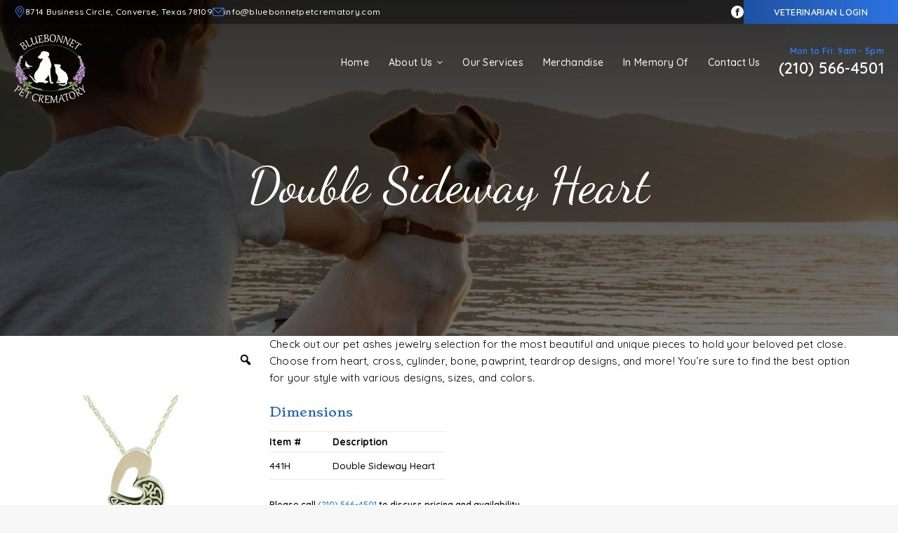

--- FILE ---
content_type: text/html; charset=UTF-8
request_url: https://bluebonnetpetcrematory.com/product/double-sideway-heart/
body_size: 54153
content:
<!DOCTYPE html>
<!--[if !(IE 6) | !(IE 7) | !(IE 8)  ]><!-->
<html lang="en-US" class="no-js">
<!--<![endif]-->
<head>
	<meta charset="UTF-8" />
<script>
var gform;gform||(document.addEventListener("gform_main_scripts_loaded",function(){gform.scriptsLoaded=!0}),document.addEventListener("gform/theme/scripts_loaded",function(){gform.themeScriptsLoaded=!0}),window.addEventListener("DOMContentLoaded",function(){gform.domLoaded=!0}),gform={domLoaded:!1,scriptsLoaded:!1,themeScriptsLoaded:!1,isFormEditor:()=>"function"==typeof InitializeEditor,callIfLoaded:function(o){return!(!gform.domLoaded||!gform.scriptsLoaded||!gform.themeScriptsLoaded&&!gform.isFormEditor()||(gform.isFormEditor()&&console.warn("The use of gform.initializeOnLoaded() is deprecated in the form editor context and will be removed in Gravity Forms 3.1."),o(),0))},initializeOnLoaded:function(o){gform.callIfLoaded(o)||(document.addEventListener("gform_main_scripts_loaded",()=>{gform.scriptsLoaded=!0,gform.callIfLoaded(o)}),document.addEventListener("gform/theme/scripts_loaded",()=>{gform.themeScriptsLoaded=!0,gform.callIfLoaded(o)}),window.addEventListener("DOMContentLoaded",()=>{gform.domLoaded=!0,gform.callIfLoaded(o)}))},hooks:{action:{},filter:{}},addAction:function(o,r,e,t){gform.addHook("action",o,r,e,t)},addFilter:function(o,r,e,t){gform.addHook("filter",o,r,e,t)},doAction:function(o){gform.doHook("action",o,arguments)},applyFilters:function(o){return gform.doHook("filter",o,arguments)},removeAction:function(o,r){gform.removeHook("action",o,r)},removeFilter:function(o,r,e){gform.removeHook("filter",o,r,e)},addHook:function(o,r,e,t,n){null==gform.hooks[o][r]&&(gform.hooks[o][r]=[]);var d=gform.hooks[o][r];null==n&&(n=r+"_"+d.length),gform.hooks[o][r].push({tag:n,callable:e,priority:t=null==t?10:t})},doHook:function(r,o,e){var t;if(e=Array.prototype.slice.call(e,1),null!=gform.hooks[r][o]&&((o=gform.hooks[r][o]).sort(function(o,r){return o.priority-r.priority}),o.forEach(function(o){"function"!=typeof(t=o.callable)&&(t=window[t]),"action"==r?t.apply(null,e):e[0]=t.apply(null,e)})),"filter"==r)return e[0]},removeHook:function(o,r,t,n){var e;null!=gform.hooks[o][r]&&(e=(e=gform.hooks[o][r]).filter(function(o,r,e){return!!(null!=n&&n!=o.tag||null!=t&&t!=o.priority)}),gform.hooks[o][r]=e)}});
</script>

				<meta name="viewport" content="width=device-width, initial-scale=1, maximum-scale=1, user-scalable=0"/>
			<meta name="theme-color" content="#195ac0"/>	<link rel="profile" href="https://gmpg.org/xfn/11" />
	<title>Double Sideway Heart &#8211; BlueBonnetPetCrematory</title>
<meta name='robots' content='max-image-preview:large' />
<link rel='dns-prefetch' href='//fonts.googleapis.com' />
<link rel="alternate" type="application/rss+xml" title="BlueBonnetPetCrematory &raquo; Feed" href="https://bluebonnetpetcrematory.com/feed/" />
<link rel="alternate" type="application/rss+xml" title="BlueBonnetPetCrematory &raquo; Comments Feed" href="https://bluebonnetpetcrematory.com/comments/feed/" />
<link rel="alternate" title="oEmbed (JSON)" type="application/json+oembed" href="https://bluebonnetpetcrematory.com/wp-json/oembed/1.0/embed?url=https%3A%2F%2Fbluebonnetpetcrematory.com%2Fproduct%2Fdouble-sideway-heart%2F" />
<link rel="alternate" title="oEmbed (XML)" type="text/xml+oembed" href="https://bluebonnetpetcrematory.com/wp-json/oembed/1.0/embed?url=https%3A%2F%2Fbluebonnetpetcrematory.com%2Fproduct%2Fdouble-sideway-heart%2F&#038;format=xml" />
<style id='wp-img-auto-sizes-contain-inline-css'>
img:is([sizes=auto i],[sizes^="auto," i]){contain-intrinsic-size:3000px 1500px}
/*# sourceURL=wp-img-auto-sizes-contain-inline-css */
</style>
<style id='wp-emoji-styles-inline-css'>

	img.wp-smiley, img.emoji {
		display: inline !important;
		border: none !important;
		box-shadow: none !important;
		height: 1em !important;
		width: 1em !important;
		margin: 0 0.07em !important;
		vertical-align: -0.1em !important;
		background: none !important;
		padding: 0 !important;
	}
/*# sourceURL=wp-emoji-styles-inline-css */
</style>
<style id='classic-theme-styles-inline-css'>
/*! This file is auto-generated */
.wp-block-button__link{color:#fff;background-color:#32373c;border-radius:9999px;box-shadow:none;text-decoration:none;padding:calc(.667em + 2px) calc(1.333em + 2px);font-size:1.125em}.wp-block-file__button{background:#32373c;color:#fff;text-decoration:none}
/*# sourceURL=/wp-includes/css/classic-themes.min.css */
</style>
<link rel='stylesheet' id='woof-css' href='https://bluebonnetpetcrematory.com/wp-content/plugins/woocommerce-products-filter/css/front.css?ver=1.3.7.3' media='all' />
<style id='woof-inline-css'>

.woof_products_top_panel li span, .woof_products_top_panel2 li span{background: url(https://bluebonnetpetcrematory.com/wp-content/plugins/woocommerce-products-filter/img/delete.png);background-size: 14px 14px;background-repeat: no-repeat;background-position: right;}
.woof_edit_view{
                    display: none;
                }

/*# sourceURL=woof-inline-css */
</style>
<link rel='stylesheet' id='icheck-jquery-color-flat-css' href='https://bluebonnetpetcrematory.com/wp-content/plugins/woocommerce-products-filter/js/icheck/skins/flat/_all.css?ver=1.3.7.3' media='all' />
<link rel='stylesheet' id='icheck-jquery-color-square-css' href='https://bluebonnetpetcrematory.com/wp-content/plugins/woocommerce-products-filter/js/icheck/skins/square/_all.css?ver=1.3.7.3' media='all' />
<link rel='stylesheet' id='icheck-jquery-color-minimal-css' href='https://bluebonnetpetcrematory.com/wp-content/plugins/woocommerce-products-filter/js/icheck/skins/minimal/_all.css?ver=1.3.7.3' media='all' />
<link rel='stylesheet' id='woof_by_author_html_items-css' href='https://bluebonnetpetcrematory.com/wp-content/plugins/woocommerce-products-filter/ext/by_author/css/by_author.css?ver=1.3.7.3' media='all' />
<link rel='stylesheet' id='woof_by_instock_html_items-css' href='https://bluebonnetpetcrematory.com/wp-content/plugins/woocommerce-products-filter/ext/by_instock/css/by_instock.css?ver=1.3.7.3' media='all' />
<link rel='stylesheet' id='woof_by_onsales_html_items-css' href='https://bluebonnetpetcrematory.com/wp-content/plugins/woocommerce-products-filter/ext/by_onsales/css/by_onsales.css?ver=1.3.7.3' media='all' />
<link rel='stylesheet' id='woof_by_text_html_items-css' href='https://bluebonnetpetcrematory.com/wp-content/plugins/woocommerce-products-filter/ext/by_text/assets/css/front.css?ver=1.3.7.3' media='all' />
<link rel='stylesheet' id='woof_label_html_items-css' href='https://bluebonnetpetcrematory.com/wp-content/plugins/woocommerce-products-filter/ext/label/css/html_types/label.css?ver=1.3.7.3' media='all' />
<link rel='stylesheet' id='woof_select_radio_check_html_items-css' href='https://bluebonnetpetcrematory.com/wp-content/plugins/woocommerce-products-filter/ext/select_radio_check/css/html_types/select_radio_check.css?ver=1.3.7.3' media='all' />
<link rel='stylesheet' id='woof_sd_html_items_checkbox-css' href='https://bluebonnetpetcrematory.com/wp-content/plugins/woocommerce-products-filter/ext/smart_designer/css/elements/checkbox.css?ver=1.3.7.3' media='all' />
<link rel='stylesheet' id='woof_sd_html_items_radio-css' href='https://bluebonnetpetcrematory.com/wp-content/plugins/woocommerce-products-filter/ext/smart_designer/css/elements/radio.css?ver=1.3.7.3' media='all' />
<link rel='stylesheet' id='woof_sd_html_items_switcher-css' href='https://bluebonnetpetcrematory.com/wp-content/plugins/woocommerce-products-filter/ext/smart_designer/css/elements/switcher.css?ver=1.3.7.3' media='all' />
<link rel='stylesheet' id='woof_sd_html_items_color-css' href='https://bluebonnetpetcrematory.com/wp-content/plugins/woocommerce-products-filter/ext/smart_designer/css/elements/color.css?ver=1.3.7.3' media='all' />
<link rel='stylesheet' id='woof_sd_html_items_tooltip-css' href='https://bluebonnetpetcrematory.com/wp-content/plugins/woocommerce-products-filter/ext/smart_designer/css/tooltip.css?ver=1.3.7.3' media='all' />
<link rel='stylesheet' id='woof_sd_html_items_front-css' href='https://bluebonnetpetcrematory.com/wp-content/plugins/woocommerce-products-filter/ext/smart_designer/css/front.css?ver=1.3.7.3' media='all' />
<link rel='stylesheet' id='woof-switcher23-css' href='https://bluebonnetpetcrematory.com/wp-content/plugins/woocommerce-products-filter/css/switcher.css?ver=1.3.7.3' media='all' />
<link rel='stylesheet' id='photoswipe-css' href='https://bluebonnetpetcrematory.com/wp-content/plugins/woocommerce/assets/css/photoswipe/photoswipe.min.css?ver=10.4.2' media='all' />
<link rel='stylesheet' id='photoswipe-default-skin-css' href='https://bluebonnetpetcrematory.com/wp-content/plugins/woocommerce/assets/css/photoswipe/default-skin/default-skin.min.css?ver=10.4.2' media='all' />
<style id='woocommerce-inline-inline-css'>
.woocommerce form .form-row .required { visibility: visible; }
/*# sourceURL=woocommerce-inline-inline-css */
</style>
<link rel='stylesheet' id='woo-variation-gallery-slider-css' href='https://bluebonnetpetcrematory.com/wp-content/plugins/woo-variation-gallery/assets/css/slick.min.css?ver=1.8.1' media='all' />
<link rel='stylesheet' id='dashicons-css' href='https://bluebonnetpetcrematory.com/wp-includes/css/dashicons.min.css?ver=6.9' media='all' />
<style id='dashicons-inline-css'>
[data-font="Dashicons"]:before {font-family: 'Dashicons' !important;content: attr(data-icon) !important;speak: none !important;font-weight: normal !important;font-variant: normal !important;text-transform: none !important;line-height: 1 !important;font-style: normal !important;-webkit-font-smoothing: antialiased !important;-moz-osx-font-smoothing: grayscale !important;}
/*# sourceURL=dashicons-inline-css */
</style>
<link rel='stylesheet' id='woo-variation-gallery-css' href='https://bluebonnetpetcrematory.com/wp-content/plugins/woo-variation-gallery/assets/css/frontend.min.css?ver=1756337384' media='all' />
<style id='woo-variation-gallery-inline-css'>
:root {--wvg-thumbnail-item: 4;--wvg-thumbnail-item-gap: 0px;--wvg-single-image-size: 600px;--wvg-gallery-width: 30%;--wvg-gallery-margin: 30px;}/* Default Width */.woo-variation-product-gallery {max-width: 30% !important;width: 100%;}/* Medium Devices, Desktops *//* Small Devices, Tablets */@media only screen and (max-width: 768px) {.woo-variation-product-gallery {width: 720px;max-width: 100% !important;}}/* Extra Small Devices, Phones */@media only screen and (max-width: 480px) {.woo-variation-product-gallery {width: 320px;max-width: 100% !important;}}
/*# sourceURL=woo-variation-gallery-inline-css */
</style>
<link rel='stylesheet' id='yith-quick-view-css' href='https://bluebonnetpetcrematory.com/wp-content/plugins/yith-woocommerce-quick-view/assets/css/yith-quick-view.css?ver=2.10.0' media='all' />
<style id='yith-quick-view-inline-css'>

				#yith-quick-view-modal .yith-quick-view-overlay{background:rgba( 0, 0, 0, 0.8)}
				#yith-quick-view-modal .yith-wcqv-main{background:#ffffff;}
				#yith-quick-view-close{color:#cdcdcd;}
				#yith-quick-view-close:hover{color:#ff0000;}
/*# sourceURL=yith-quick-view-inline-css */
</style>
<link rel='stylesheet' id='the7-font-css' href='https://bluebonnetpetcrematory.com/wp-content/themes/dt-the7/fonts/icomoon-the7-font/icomoon-the7-font.min.css?ver=14.0.1' media='all' />
<link rel='stylesheet' id='the7-awesome-fonts-css' href='https://bluebonnetpetcrematory.com/wp-content/themes/dt-the7/fonts/FontAwesome/css/all.min.css?ver=14.0.1' media='all' />
<link rel='stylesheet' id='dt-web-fonts-css' href='https://fonts.googleapis.com/css?family=Quicksand:400,500,600,700%7CRoboto:400,500,600,700%7CDancing+Script:400,600,700%7CStoke:400,600,700' media='all' />
<link rel='stylesheet' id='dt-main-css' href='https://bluebonnetpetcrematory.com/wp-content/themes/dt-the7/css/main.min.css?ver=14.0.1' media='all' />
<link rel='stylesheet' id='the7-custom-scrollbar-css' href='https://bluebonnetpetcrematory.com/wp-content/themes/dt-the7/lib/custom-scrollbar/custom-scrollbar.min.css?ver=14.0.1' media='all' />
<link rel='stylesheet' id='the7-wpbakery-css' href='https://bluebonnetpetcrematory.com/wp-content/themes/dt-the7/css/wpbakery.min.css?ver=14.0.1' media='all' />
<link rel='stylesheet' id='the7-core-css' href='https://bluebonnetpetcrematory.com/wp-content/plugins/dt-the7-core/assets/css/post-type.min.css?ver=2.7.12' media='all' />
<link rel='stylesheet' id='the7-css-vars-css' href='https://bluebonnetpetcrematory.com/wp-content/uploads/the7-css/css-vars.css?ver=3957dc64c2f2' media='all' />
<link rel='stylesheet' id='dt-custom-css' href='https://bluebonnetpetcrematory.com/wp-content/uploads/the7-css/custom.css?ver=3957dc64c2f2' media='all' />
<link rel='stylesheet' id='wc-dt-custom-css' href='https://bluebonnetpetcrematory.com/wp-content/uploads/the7-css/compatibility/wc-dt-custom.css?ver=3957dc64c2f2' media='all' />
<link rel='stylesheet' id='dt-media-css' href='https://bluebonnetpetcrematory.com/wp-content/uploads/the7-css/media.css?ver=3957dc64c2f2' media='all' />
<link rel='stylesheet' id='the7-elements-albums-portfolio-css' href='https://bluebonnetpetcrematory.com/wp-content/uploads/the7-css/the7-elements-albums-portfolio.css?ver=3957dc64c2f2' media='all' />
<link rel='stylesheet' id='the7-elements-css' href='https://bluebonnetpetcrematory.com/wp-content/uploads/the7-css/post-type-dynamic.css?ver=3957dc64c2f2' media='all' />
<link rel='stylesheet' id='style-css' href='https://bluebonnetpetcrematory.com/wp-content/themes/dt-the7-child/style.css?ver=14.0.1' media='all' />
<script type="text/template" id="tmpl-variation-template">
	<div class="woocommerce-variation-description">{{{ data.variation.variation_description }}}</div>
	<div class="woocommerce-variation-price">{{{ data.variation.price_html }}}</div>
	<div class="woocommerce-variation-availability">{{{ data.variation.availability_html }}}</div>
</script>
<script type="text/template" id="tmpl-unavailable-variation-template">
	<p role="alert">Sorry, this product is unavailable. Please choose a different combination.</p>
</script>
<script src="https://bluebonnetpetcrematory.com/wp-includes/js/jquery/jquery.min.js?ver=3.7.1" id="jquery-core-js"></script>
<script src="https://bluebonnetpetcrematory.com/wp-includes/js/jquery/jquery-migrate.min.js?ver=3.4.1" id="jquery-migrate-js"></script>
<script id="woof-husky-js-extra">
var woof_husky_txt = {"ajax_url":"https://bluebonnetpetcrematory.com/wp-admin/admin-ajax.php","plugin_uri":"https://bluebonnetpetcrematory.com/wp-content/plugins/woocommerce-products-filter/ext/by_text/","loader":"https://bluebonnetpetcrematory.com/wp-content/plugins/woocommerce-products-filter/ext/by_text/assets/img/ajax-loader.gif","not_found":"Nothing found!","prev":"Prev","next":"Next","site_link":"https://bluebonnetpetcrematory.com","default_data":{"placeholder":"","behavior":"title_or_content_or_excerpt","search_by_full_word":"0","autocomplete":1,"how_to_open_links":"0","taxonomy_compatibility":"0","sku_compatibility":"1","custom_fields":"","search_desc_variant":"0","view_text_length":"10","min_symbols":"3","max_posts":"10","image":"","notes_for_customer":"","template":"","max_open_height":"300","page":0}};
//# sourceURL=woof-husky-js-extra
</script>
<script src="https://bluebonnetpetcrematory.com/wp-content/plugins/woocommerce-products-filter/ext/by_text/assets/js/husky.js?ver=1.3.7.3" id="woof-husky-js"></script>
<script src="https://bluebonnetpetcrematory.com/wp-content/plugins/woocommerce/assets/js/jquery-blockui/jquery.blockUI.min.js?ver=2.7.0-wc.10.4.2" id="wc-jquery-blockui-js" data-wp-strategy="defer"></script>
<script id="wc-add-to-cart-js-extra">
var wc_add_to_cart_params = {"ajax_url":"/wp-admin/admin-ajax.php","wc_ajax_url":"/?wc-ajax=%%endpoint%%","i18n_view_cart":"View cart","cart_url":"https://bluebonnetpetcrematory.com/cart/","is_cart":"","cart_redirect_after_add":"no"};
//# sourceURL=wc-add-to-cart-js-extra
</script>
<script src="https://bluebonnetpetcrematory.com/wp-content/plugins/woocommerce/assets/js/frontend/add-to-cart.min.js?ver=10.4.2" id="wc-add-to-cart-js" data-wp-strategy="defer"></script>
<script src="https://bluebonnetpetcrematory.com/wp-content/plugins/woocommerce/assets/js/zoom/jquery.zoom.min.js?ver=1.7.21-wc.10.4.2" id="wc-zoom-js" defer data-wp-strategy="defer"></script>
<script src="https://bluebonnetpetcrematory.com/wp-content/plugins/woocommerce/assets/js/flexslider/jquery.flexslider.min.js?ver=2.7.2-wc.10.4.2" id="wc-flexslider-js" defer data-wp-strategy="defer"></script>
<script src="https://bluebonnetpetcrematory.com/wp-content/plugins/woocommerce/assets/js/photoswipe/photoswipe.min.js?ver=4.1.1-wc.10.4.2" id="wc-photoswipe-js" defer data-wp-strategy="defer"></script>
<script src="https://bluebonnetpetcrematory.com/wp-content/plugins/woocommerce/assets/js/photoswipe/photoswipe-ui-default.min.js?ver=4.1.1-wc.10.4.2" id="wc-photoswipe-ui-default-js" defer data-wp-strategy="defer"></script>
<script id="wc-single-product-js-extra">
var wc_single_product_params = {"i18n_required_rating_text":"Please select a rating","i18n_rating_options":["1 of 5 stars","2 of 5 stars","3 of 5 stars","4 of 5 stars","5 of 5 stars"],"i18n_product_gallery_trigger_text":"View full-screen image gallery","review_rating_required":"yes","flexslider":{"rtl":false,"animation":"slide","smoothHeight":true,"directionNav":false,"controlNav":"thumbnails","slideshow":false,"animationSpeed":500,"animationLoop":false,"allowOneSlide":false},"zoom_enabled":"1","zoom_options":[],"photoswipe_enabled":"1","photoswipe_options":{"shareEl":false,"closeOnScroll":false,"history":false,"hideAnimationDuration":0,"showAnimationDuration":0},"flexslider_enabled":"1"};
//# sourceURL=wc-single-product-js-extra
</script>
<script src="https://bluebonnetpetcrematory.com/wp-content/plugins/woocommerce/assets/js/frontend/single-product.min.js?ver=10.4.2" id="wc-single-product-js" defer data-wp-strategy="defer"></script>
<script src="https://bluebonnetpetcrematory.com/wp-content/plugins/woocommerce/assets/js/js-cookie/js.cookie.min.js?ver=2.1.4-wc.10.4.2" id="wc-js-cookie-js" defer data-wp-strategy="defer"></script>
<script id="woocommerce-js-extra">
var woocommerce_params = {"ajax_url":"/wp-admin/admin-ajax.php","wc_ajax_url":"/?wc-ajax=%%endpoint%%","i18n_password_show":"Show password","i18n_password_hide":"Hide password"};
//# sourceURL=woocommerce-js-extra
</script>
<script src="https://bluebonnetpetcrematory.com/wp-content/plugins/woocommerce/assets/js/frontend/woocommerce.min.js?ver=10.4.2" id="woocommerce-js" defer data-wp-strategy="defer"></script>
<script src="https://bluebonnetpetcrematory.com/wp-content/plugins/js_composer/assets/js/vendors/woocommerce-add-to-cart.js?ver=8.7.2" id="vc_woocommerce-add-to-cart-js-js"></script>
<script src="https://bluebonnetpetcrematory.com/wp-includes/js/underscore.min.js?ver=1.13.7" id="underscore-js"></script>
<script id="wp-util-js-extra">
var _wpUtilSettings = {"ajax":{"url":"/wp-admin/admin-ajax.php"}};
//# sourceURL=wp-util-js-extra
</script>
<script src="https://bluebonnetpetcrematory.com/wp-includes/js/wp-util.min.js?ver=6.9" id="wp-util-js"></script>
<script id="dt-above-fold-js-extra">
var dtLocal = {"themeUrl":"https://bluebonnetpetcrematory.com/wp-content/themes/dt-the7","passText":"To view this protected post, enter the password below:","moreButtonText":{"loading":"Loading...","loadMore":"Load more"},"postID":"2892","ajaxurl":"https://bluebonnetpetcrematory.com/wp-admin/admin-ajax.php","REST":{"baseUrl":"https://bluebonnetpetcrematory.com/wp-json/the7/v1","endpoints":{"sendMail":"/send-mail"}},"contactMessages":{"required":"One or more fields have an error. Please check and try again.","terms":"Please accept the privacy policy.","fillTheCaptchaError":"Please, fill the captcha."},"captchaSiteKey":"","ajaxNonce":"1760399750","pageData":"","themeSettings":{"smoothScroll":"off","lazyLoading":false,"desktopHeader":{"height":110},"ToggleCaptionEnabled":"disabled","ToggleCaption":"Navigation","floatingHeader":{"showAfter":94,"showMenu":false,"height":60,"logo":{"showLogo":true,"html":"\u003Cimg class=\" preload-me\" src=\"https://bluebonnetpetcrematory.com/wp-content/uploads/2022/07/bluebonnetpetcrematory-brandingF.png\" srcset=\"https://bluebonnetpetcrematory.com/wp-content/uploads/2022/07/bluebonnetpetcrematory-brandingF.png 158w, https://bluebonnetpetcrematory.com/wp-content/uploads/2022/07/bluebonnetpetcrematory-brandingF.png 158w\" width=\"158\" height=\"152\"   sizes=\"158px\" alt=\"BlueBonnetPetCrematory\" /\u003E","url":"https://bluebonnetpetcrematory.com/"}},"topLine":{"floatingTopLine":{"logo":{"showLogo":false,"html":""}}},"mobileHeader":{"firstSwitchPoint":1024,"secondSwitchPoint":768,"firstSwitchPointHeight":134,"secondSwitchPointHeight":134,"mobileToggleCaptionEnabled":"disabled","mobileToggleCaption":"Menu"},"stickyMobileHeaderFirstSwitch":{"logo":{"html":"\u003Cimg class=\" preload-me\" src=\"https://bluebonnetpetcrematory.com/wp-content/uploads/2022/07/bluebonnetpetcrematory-brandingF.png\" srcset=\"https://bluebonnetpetcrematory.com/wp-content/uploads/2022/07/bluebonnetpetcrematory-brandingF.png 158w, https://bluebonnetpetcrematory.com/wp-content/uploads/2022/07/bluebonnetpetcrematory-brandingF.png 158w\" width=\"158\" height=\"152\"   sizes=\"158px\" alt=\"BlueBonnetPetCrematory\" /\u003E"}},"stickyMobileHeaderSecondSwitch":{"logo":{"html":"\u003Cimg class=\" preload-me\" src=\"https://bluebonnetpetcrematory.com/wp-content/uploads/2022/07/bluebonnetpetcrematory-brandingF.png\" srcset=\"https://bluebonnetpetcrematory.com/wp-content/uploads/2022/07/bluebonnetpetcrematory-brandingF.png 158w, https://bluebonnetpetcrematory.com/wp-content/uploads/2022/07/bluebonnetpetcrematory-brandingF.png 158w\" width=\"158\" height=\"152\"   sizes=\"158px\" alt=\"BlueBonnetPetCrematory\" /\u003E"}},"sidebar":{"switchPoint":992},"boxedWidth":"1280px"},"VCMobileScreenWidth":"768","wcCartFragmentHash":"4217d731c82af853fe66b7b4c3b9706f"};
var dtShare = {"shareButtonText":{"facebook":"Share on Facebook","twitter":"Share on X","pinterest":"Pin it","linkedin":"Share on Linkedin","whatsapp":"Share on Whatsapp"},"overlayOpacity":"85"};
//# sourceURL=dt-above-fold-js-extra
</script>
<script src="https://bluebonnetpetcrematory.com/wp-content/themes/dt-the7/js/above-the-fold.min.js?ver=14.0.1" id="dt-above-fold-js"></script>
<script src="https://bluebonnetpetcrematory.com/wp-content/themes/dt-the7/js/compatibility/woocommerce/woocommerce.min.js?ver=14.0.1" id="dt-woocommerce-js"></script>
<script></script><link rel="https://api.w.org/" href="https://bluebonnetpetcrematory.com/wp-json/" /><link rel="alternate" title="JSON" type="application/json" href="https://bluebonnetpetcrematory.com/wp-json/wp/v2/product/2892" /><link rel="EditURI" type="application/rsd+xml" title="RSD" href="https://bluebonnetpetcrematory.com/xmlrpc.php?rsd" />
<meta name="generator" content="WordPress 6.9" />
<meta name="generator" content="WooCommerce 10.4.2" />
<link rel="canonical" href="https://bluebonnetpetcrematory.com/product/double-sideway-heart/" />
<link rel='shortlink' href='https://bluebonnetpetcrematory.com/?p=2892' />
<meta property="og:site_name" content="BlueBonnetPetCrematory" />
<meta property="og:title" content="Double Sideway Heart" />
<meta property="og:image" content="https://bluebonnetpetcrematory.com/wp-content/uploads/2022/10/p8_74.png" />
<meta property="og:url" content="https://bluebonnetpetcrematory.com/product/double-sideway-heart/" />
<meta property="og:type" content="article" />
	<noscript><style>.woocommerce-product-gallery{ opacity: 1 !important; }</style></noscript>
	<meta name="generator" content="Powered by WPBakery Page Builder - drag and drop page builder for WordPress."/>
<meta name="generator" content="Powered by Slider Revolution 6.7.38 - responsive, Mobile-Friendly Slider Plugin for WordPress with comfortable drag and drop interface." />
<link rel="icon" href="https://bluebonnetpetcrematory.com/wp-content/uploads/2022/07/favicon.png" type="image/png" sizes="16x16"/><link rel="icon" href="https://bluebonnetpetcrematory.com/wp-content/uploads/2022/07/favicon.png" type="image/png" sizes="32x32"/><script>function setREVStartSize(e){
			//window.requestAnimationFrame(function() {
				window.RSIW = window.RSIW===undefined ? window.innerWidth : window.RSIW;
				window.RSIH = window.RSIH===undefined ? window.innerHeight : window.RSIH;
				try {
					var pw = document.getElementById(e.c).parentNode.offsetWidth,
						newh;
					pw = pw===0 || isNaN(pw) || (e.l=="fullwidth" || e.layout=="fullwidth") ? window.RSIW : pw;
					e.tabw = e.tabw===undefined ? 0 : parseInt(e.tabw);
					e.thumbw = e.thumbw===undefined ? 0 : parseInt(e.thumbw);
					e.tabh = e.tabh===undefined ? 0 : parseInt(e.tabh);
					e.thumbh = e.thumbh===undefined ? 0 : parseInt(e.thumbh);
					e.tabhide = e.tabhide===undefined ? 0 : parseInt(e.tabhide);
					e.thumbhide = e.thumbhide===undefined ? 0 : parseInt(e.thumbhide);
					e.mh = e.mh===undefined || e.mh=="" || e.mh==="auto" ? 0 : parseInt(e.mh,0);
					if(e.layout==="fullscreen" || e.l==="fullscreen")
						newh = Math.max(e.mh,window.RSIH);
					else{
						e.gw = Array.isArray(e.gw) ? e.gw : [e.gw];
						for (var i in e.rl) if (e.gw[i]===undefined || e.gw[i]===0) e.gw[i] = e.gw[i-1];
						e.gh = e.el===undefined || e.el==="" || (Array.isArray(e.el) && e.el.length==0)? e.gh : e.el;
						e.gh = Array.isArray(e.gh) ? e.gh : [e.gh];
						for (var i in e.rl) if (e.gh[i]===undefined || e.gh[i]===0) e.gh[i] = e.gh[i-1];
											
						var nl = new Array(e.rl.length),
							ix = 0,
							sl;
						e.tabw = e.tabhide>=pw ? 0 : e.tabw;
						e.thumbw = e.thumbhide>=pw ? 0 : e.thumbw;
						e.tabh = e.tabhide>=pw ? 0 : e.tabh;
						e.thumbh = e.thumbhide>=pw ? 0 : e.thumbh;
						for (var i in e.rl) nl[i] = e.rl[i]<window.RSIW ? 0 : e.rl[i];
						sl = nl[0];
						for (var i in nl) if (sl>nl[i] && nl[i]>0) { sl = nl[i]; ix=i;}
						var m = pw>(e.gw[ix]+e.tabw+e.thumbw) ? 1 : (pw-(e.tabw+e.thumbw)) / (e.gw[ix]);
						newh =  (e.gh[ix] * m) + (e.tabh + e.thumbh);
					}
					var el = document.getElementById(e.c);
					if (el!==null && el) el.style.height = newh+"px";
					el = document.getElementById(e.c+"_wrapper");
					if (el!==null && el) {
						el.style.height = newh+"px";
						el.style.display = "block";
					}
				} catch(e){
					console.log("Failure at Presize of Slider:" + e)
				}
			//});
		  };</script>
<noscript><style> .wpb_animate_when_almost_visible { opacity: 1; }</style></noscript><script>
jQuery(function($){
	$(".bbp-accordion-wrap").slice(0, 1).show();
	$("body").on('click touchstart', '.bbp-loadmore-btn', function (e) {
		e.preventDefault();
		$(".bbp-accordion-wrap:hidden").slice(0, 1).slideDown();
		console.log();
		if ($(".bbp-accordion-wrap:hidden").length == 0) {
			$(".bbp-loadmore-btn").css('display', 'none');
		}
	});
	
	$(document).ready(function () {
		$(".accordion-title").click(function () {			
			if ($(this).next(".accordion-content").hasClass("accordion-active")) {
				$(this).next(".accordion-content").removeClass("accordion-active").slideUp();
				$(this).children("i").removeClass("fa-minus").addClass("fa-plus");	
				$(this).children("span").removeClass("bbp-accordion-title-active").addClass("bbp-accordion-title");
			}
			else {
				$(".accordion-content").removeClass("accordion-active").slideUp();
				$(".accordion-title i").removeClass("fa-minus").addClass("fa-plus");
				$(this).next(".accordion-content").addClass("accordion-active").slideDown();
				$(this).children("i").removeClass("fa-plus").addClass("fa-minus");
				$(".accordion-title span").removeClass("bbp-accordion-title-active").addClass("bbp-accordion-title");
				$(this).children("span").removeClass("bbp-accordion-title").addClass("bbp-accordion-title-active");
			}
		});
	});		
	
	
	
  });
</script><style id='the7-custom-inline-css' type='text/css'>
.wpb_single_image, .wpb_single_image figure.wpb_wrapper, .wpb_single_image .vc_single_image-wrapper, .wpb_single_image img {
    width: 100%;
}
.sub-nav .menu-item i.fa,
.sub-nav .menu-item i.fas,
.sub-nav .menu-item i.far,
.sub-nav .menu-item i.fab {
	text-align: center;
	width: 1.25em;
}
*,
*::before,
*::after {
  box-sizing: border-box;
}
body,
h1,
h2,
h3,
h4,
h5,
h6,
p,
figure,
blockquote,
dl,
dd {
  margin: 0;
}
ul[role='list'],
ol[role='list'] {
  list-style: none;
	margin-left:0;
}
html:focus-within {
  scroll-behavior: smooth;
}
a:not([class]) {
  text-decoration-skip-ink: auto;
}
img,
picture {
  width: auto;
	max-width:100%;
  display: block;
}
/* Remove all animations, transitions and smooth scroll for people that prefer not to see them */
@media (prefers-reduced-motion: reduce) {
  html:focus-within {
   scroll-behavior: auto;
  }
  
  *,
  *::before,
  *::after {
    animation-duration: 0.01ms !important;
    animation-iteration-count: 1 !important;
    transition-duration: 0.01ms !important;
    scroll-behavior: auto !important;
  }
}
html {
overflow: scroll;
overflow-x: hidden;
}
::-webkit-scrollbar {
    width: 8px;
    background: #ffffff;
}
::-webkit-scrollbar-thumb {
    background: #606060;
    border-radius: 10px;
}

body {
  text-rendering: optimizeSpeed;
}
a{
		text-decoration:none !important;
    -webkit-transition: all .3s ease-in-out;
    -moz-transition: all .3s ease-in-out;
    -ms-transition: all .3s ease-in-out;
    -o-transition: all .3s ease-in-out;
    transition: all .3s ease-in-out;
}
h1,
h2,
h3,
h4,
h5,
h6{	
		margin-bottom:15px;
}
.content ol, .content ul{
		margin-left:0;
}
li{
		list-style-type:none;
		display:block;
}
.vc_row {
    margin-left: 0;
    margin-right: 0;
}

.gform_validation_errors, .gform_ajax_spinner {
    display: none;
}
.gform_wrapper .gfield_validation_message, .gform_wrapper .validation_message {
    padding: 5px !important;
}
.bbp-newsletterF .gform_confirmation_message {
    color: #ffffff;
    max-width: 22ch;
}
.charleft.ginput_counter.gfield_description {
    text-align: center;
    color: #fff;
}
/*#main-slideshow:before {
    content: "";
    position: absolute;
    left: 0;
    top: 0;
    width: 100%;
    height: 100%;
    background-image: -moz-linear-gradient(-90deg,rgb(0 0 0 / 70%) 0,rgb(0 0 0 / 0) 100%);
    background-image: -webkit-linear-gradient(-90deg,rgb(0 0 0 / 70%) 0,rgb(0 0 0 / 0) 100%);
    background-image: -ms-linear-gradient(-90deg,rgb(0 0 0 / 70%) 0,rgb(0 0 0 / 0) 100%);
    display: block;
    z-index: 2;
}*/
header#fancy-header {
    padding-top: 144px;
}
.fancy-header.title-center .hgroup {
    width: 100%;
}
.cf-diableme-fornow{
		display:none;
}
.bbp-contact-info-box3 .left-icon .aio-ibd-block {
    vertical-align: top;
}

.branding {
    max-width: 102px;
    position: relative;
    top: 9px;
}
ul.bbp-topbarL, .bbp-topbarR, ul.bbp-topbar-social {
    display: -webkit-box;
    display: -webkit-flex;
    display: -ms-flexbox;
    display: flex;
    gap: 17px;
}
ul.bbp-topbarL li {
    display: -webkit-box;
    display: -webkit-flex;
    display: -ms-flexbox;
    display: flex;
    -webkit-box-align: center;
    -webkit-align-items: center;
    -ms-flex-align: center;
    align-items: center;
    gap: 7px;
}
ul.bbp-topbarL li i {
    color: #3383ff;
    font-size: 16px;
}
ul.bbp-topbarL li a {
    letter-spacing: 0.30px;
}
ul.bbp-topbarL li a:hover {
    color: #3383ff !important;
		opacity:1;
}

.bbp-topbarR {
    gap: 12px;
}
ul.bbp-topbar-social {
    gap: 5px;
}
ul.bbp-topbar-social li a {
    width: 18px;
    height: 18px;
    line-height: 18px;
    border-radius: 50%;
    background-color: #ffffff;
    display: block;
    color: #1f1f1f !important;
    text-align: center;
    font-size: 14px;
}
ul.bbp-topbar-social li a i {
    line-height: 19px;
}
ul.bbp-topbar-social li a:hover {
    background-color: #3383ff;
    color: #ffffff !important;
}
ul.bbp-topbar-btns li a {
    font: normal 600 12.8px / 20px "Quicksand", Helvetica, Arial, Verdana, sans-serif;
    text-transform: uppercase;
    padding: 9px 43px;
    letter-spacing: 0.3px;
    cursor: pointer;
    background-image: -moz-linear-gradient(0deg, rgb(30,81,161) 0%, rgb(44,115,225) 100%);
    background-image: -webkit-linear-gradient(0deg, rgb(30,81,161) 0%, rgb(44,115,225) 100%);
    background-image: -ms-linear-gradient(0deg, rgb(30,81,161) 0%, rgb(44,115,225) 100%);
}
ul.bbp-topbar-btns li a:hover {
    background-image: -moz-linear-gradient(0deg, rgb(44,115,225) 0%, rgb(30,81,161) 100%);
    background-image: -webkit-linear-gradient(0deg, rgb(44,115,225) 0%, rgb(30,81,161) 100%);
    background-image: -ms-linear-gradient(0deg, rgb(44,115,225) 0%, rgb(30,81,161) 100%);
}

.bbp-time-phone {
    display: -webkit-box;
    display: -webkit-flex;
    display: -ms-flexbox;
    display: flex;
    flex-direction: column;
    -webkit-box-align: flex-end;
    -webkit-align-items: flex-end;
    -ms-flex-align: flex-end;
    align-items: flex-end;
}
.bbp-time-phone span {
    color: #3383ff;
    font: normal 600 13.6px / 16px "Quicksand", Helvetica, Arial, Verdana, sans-serif;
    letter-spacing: 0.3px;
}
.bbp-time-phone a {
    font: normal 600 24.8px / 32px "Quicksand", Helvetica, Arial, Verdana, sans-serif;
    color: #ffffff;
    letter-spacing: 0.3px;
}
.bbp-time-phone a:hover {
    color: #3383ff;
}
.top-header .main-nav.level-arrows-on>li.has-children>a .menu-text {
    padding-right: 15px;
}
.main-nav > li > a .menu-text {
    font: normal 500 15.2px / 16px "Quicksand", Helvetica, Arial, Verdana, sans-serif;
    letter-spacing: 0.3px;
		-webkit-transition: all .3s ease-in-out;
    -moz-transition: all .3s ease-in-out;
    -ms-transition: all .3s ease-in-out;
    -o-transition: all .3s ease-in-out;
    transition: all .3s ease-in-out;
}
.main-nav > li.current-menu-item a:after {
    content: "";
    position: absolute;
    bottom: -14px;
    left: 50%;
    transform: translateX(-50%);
    width: 42px;
    height: 17px;
    background-image: url(/wp-content/uploads/2022/07/active-flower.png);
    background-repeat: no-repeat;
    background-size: cover;
    display: block;
}
.main-nav > li.current-menu-item ul.sub-nav li.menu-item a:after {
    display: none;
}
.top-bar .mini-login a:hover, .top-bar .mini-search .submit:hover, .top-bar a:hover {
    opacity: 1;
}
.vc_btn3-container .vc_general.vc_btn3 {
    text-transform: uppercase;
    font: normal 500 14.4px / 23px "Quicksand", Helvetica, Arial, Verdana, sans-serif;
    letter-spacing: 0.3px;
    padding: 13px 38px;
    -webkit-transition: all .3s ease-in-out;
    -moz-transition: all .3s ease-in-out;
    -ms-transition: all .3s ease-in-out;
    -o-transition: all .3s ease-in-out;
    transition: all .3s ease-in-out;
		color: #ffffff;
    background-color: #195ac0;
    background-image: -webkit-linear-gradient(left, #195ac0 0%, #3383ff 50%,#195ac0 100%);
    background-image: linear-gradient(to right, #195ac0 0%, #3383ff 50%,#195ac0 100%);
    -webkit-transition: all .2s ease-in-out;
    transition: all .2s ease-in-out;
    background-size: 200% 100%;
		border:none;
}
.vc_btn3-container .vc_general.vc_btn3:hover {
    color: #ffffff;
    background-color: #3383ff;
    background-position: 100% 0;
}
.slick-next::before, .slick-prev::before {
	display:none;
}



.bbp-common-wrap{
		max-width: 1120px;
		margin:0 auto;
}


.bbp-home01 {
    margin-top: -80px;
    padding-top: 148px;
    padding-bottom: 343px;
    z-index: 1;
		position:relative;
    background-position: center top !important;
}
.bbp-home01:before {
    content: "";
    position: absolute;
    left: 0;
    top: -51px;
    width: 268px;
    height: 143px;
    background-image: url(/wp-content/uploads/2022/07/blue-flower-right.png);
    background-repeat: no-repeat;
    background-size: cover;
    background-position: right center;
    display: block;
}
.bbp-home01L .vc_column-inner {
    max-width: 550px;
}
.bbp-home01R .vc_column-inner {
    max-width: 485px;
    margin-top: 7px;
}

.bbp-home01R .wpb_text_column {
    margin-bottom: 29px;
}
.bbp-home01R .wpb_text_column p {
    font-size: 17.6px;
    line-height: 31.2px;
    letter-spacing: 0.2px;
}

.bbp-home02 {
    z-index: 1;
    padding-bottom: 103px;
}
.bbp-home02 > .vc_col-sm-12 {
    margin-top: -295px;
}
.bbp-common-wrap.bbp-home02-wrap1 {
    max-width: 1150px;
}
.bbp-hover-box {
    border-radius: 10px;
    overflow: hidden;
		-webkit-transition: all .3s ease-in-out;
    -moz-transition: all .3s ease-in-out;
    -ms-transition: all .3s ease-in-out;
    -o-transition: all .3s ease-in-out;
    transition: all .3s ease-in-out;
}
.bbp-hover-box .vc-hoverbox-front:before {
    content: "";
    position: absolute;
    left: 0;
    top: 0;
    width: 100%;
    height: 100%;
    background-image: -moz-linear-gradient(90deg, #000000 0%, transparent 50%);
    background-image: -webkit-linear-gradient(90deg, #000000 0%, transparent 50%);
    background-image: -webkit-linear-gradient(90deg, #000000 0%, transparent 50%);
    display: block;
    z-index: 1;
}
.bbp-hover-box.bbp-services-box .vc-hoverbox-front:before{
		background-image:none;
}
.bbp-hover-box .vc-hoverbox-front .vc-hoverbox-block-inner h2.vc_custom_heading, .bbp-services-box .vc-hoverbox-front .vc-hoverbox-block-inner {
    -webkit-transition: all .3s ease-in-out;
    -moz-transition: all .3s ease-in-out;
    -ms-transition: all .3s ease-in-out;
    -o-transition: all .3s ease-in-out;
    transition: all .3s ease-in-out;
}
.bbp-hover-box .vc-hoverbox-front .vc-hoverbox-block-inner {
    z-index: 1;
    padding: 22px 15px;
}
.bbp-services-box:hover .vc-hoverbox-front .vc-hoverbox-block-inner {
    padding: 30px 15px;
}
.bbp-hover-box.bbp-services-box .vc-hoverbox-front .vc-hoverbox-block-inner h2.vc_custom_heading {
    background-color: #ffffff;
    border-radius: 50px;
    max-width: 240px;
    margin: 0 auto !important;
    font: normal 600 13.6px / 16px "Quicksand", Helvetica, Arial, Verdana, sans-serif;
    text-transform: capitalize;
    padding: 7px;
}
.bbp-hover-box:hover .vc-hoverbox-front .vc-hoverbox-block-inner h2.vc_custom_heading {
    color: #195ac0 !important;
}
.bbp-services-box .vc-hoverbox-block.vc-hoverbox-back {
    transform: rotateY(0deg) !important;
    z-index: 9;
}
.bbp-services-box .vc-hoverbox-block.vc-hoverbox-back .vc-hoverbox-block-inner h2.vc_custom_heading {
    display: none;
}
.bbp-services-box .vc-hoverbox-block.vc-hoverbox-back .vc-hoverbox-block-inner .vc_btn3-container .vc_general.vc_btn3 {
    opacity: 0;
    position: absolute;
    width: 100%;
    height: 100%;
    inset: 0;
    border-radius: 0;
}


.bbp-common-wrap.bbp-home02-wrap2 {
    max-width: 760px;
    margin-top: 68px;
}
.bbp-home02-wrap2 h3.vc_custom_heading {
    text-transform: inherit;
    margin-bottom: 24px;
}
.bbp-home02-wrap2 .wpb_text_column {
    margin-bottom: 31px;
}
.bbp-pg-fontM p {
    font-size: 18.4px;
    line-height: 30.4px;
    letter-spacing: 0.3px;
		margin-bottom: 17px;
}

.bbp-home03 {
    padding-top: 84px;
    padding-bottom: 56px;
    position: relative;
    z-index: 2;
}
.bbp-home03:before {
    content: "";
    position: absolute;
    right: 47px;
    bottom: -19px;
    background-image: url(/wp-content/uploads/2022/07/cat-face.png);
    background-repeat: no-repeat;
    background-size: cover;
    width: 124px;
    height: 110px;
    display: block;
    z-index: -1;
}
.bbp-home03 h2.vc_custom_heading {
    margin-bottom: 51px;
}
.bbp-hww-each {
    min-height: 362px;
    position: relative;
    z-index: 1;
		-webkit-transition: all .3s ease-in-out;
    -moz-transition: all .3s ease-in-out;
    -ms-transition: all .3s ease-in-out;
    -o-transition: all .3s ease-in-out;
    transition: all .3s ease-in-out;
}
.bbp-hww-each:before {
    content: "";
    position: absolute;
    top: 37px;
    left: 28px;
    width: 100%;
    height: 99px;
    background-image: url(/wp-content/uploads/2022/07/Dignified-Transport-curve-top.png);
    background-repeat: no-repeat;
    background-size: cover;
    background-position: left top;
    display: block;
    z-index: -1;
}
.bbp-hww-each.bbp-hww-each2:before {
    background-image: url(/wp-content/uploads/2022/07/Track-Their-Journey-curve-top.png);
    left: 24px;
}
.bbp-hww-each.bbp-hww-each3:before {
    background-image: url(/wp-content/uploads/2022/07/Their-Memory-Lives-On-curve-top.png);
    left: 9px;
    height: 157px;
    width: calc(100% + 7px);
}
.bbp-hww-each:after {
    content: "";
    position: absolute;
    bottom: 0;
    right: 0;
    width: 100%;
    height: 114px;
    background-image: url(/wp-content/uploads/2022/07/Dignified-Transport-curve-bottom.png);
    background-repeat: no-repeat;
    background-size: cover;
    background-position: right bottom;
    display: block;
    z-index: -1;
}
.bbp-hww-each.bbp-hww-each1:after {
    width: calc(100% + 14px);
    height: 172px;
}
.bbp-hww-each.bbp-hww-each2:after {
    background-image: url(/wp-content/uploads/2022/07/Track-Their-Journey-curve-bottom.png);
}
.bbp-hww-each.bbp-hww-each3:after {
    background-image: url(/wp-content/uploads/2022/07/Their-Memory-Lives-On-curve-bottom.png);
}
.bbp-hww-each .aio-icon-img {
    width: 105px;
    height: 105px;
    line-height: 105px;
    text-align: center;
    border-radius: 50%;
    background-color: #1e51a1;
    position: relative;
}
.bbp-hww-each.bbp-hww-each2 .aio-icon-img {
    background-color: #65a834;
}
.bbp-hww-each.bbp-hww-each3 .aio-icon-img {
    background-color: #548134;
}
.bbp-hww-each .aio-icon-img img {
    margin: 0 auto;
    position: absolute;
    top: 50%;
    left: 50%;
    transform: translate(-50%, -50%);
}
.bbp-hww-each h4.aio-icon-title, .bbp-hww-each .aio-icon-description {
    -webkit-transition: all .3s ease-in-out;
    -moz-transition: all .3s ease-in-out;
    -ms-transition: all .3s ease-in-out;
    -o-transition: all .3s ease-in-out;
    transition: all .3s ease-in-out;
}
.bbp-hww-each1:hover h4.aio-icon-title, .bbp-hww-each1:hover .aio-icon-description {
    color: #1e51a1;
}
.bbp-hww-each2:hover h4.aio-icon-title {
    color: #65a834;
}
.bbp-hww-each3:hover h4.aio-icon-title, .bbp-hww-each3:hover .aio-icon-description, .bbp-hww-each2:hover .aio-icon-description {
    color: #548134;
}

.bbp-hww-each .aio-icon-header {
    margin: 29px 0 14px;
}
.bbp-hww-each h4.aio-icon-title {
    text-transform: inherit;
    letter-spacing: -0.4px;
    margin: 0;
}
.bbp-hww-each .aio-icon-description {
    /*font-size: 16.8px;
    line-height: 24.8px;*/
		font-size: 15px;
    line-height: 22px;
    font-weight: 600;
    max-width: 240px;
    margin: 0 auto;
}

.bbp-home04 {
    padding-top: 100px;
    padding-bottom: 215px;
		z-index:1;
}
.bbp-home04 .bbp-common-wrap {
    max-width: 720px;
}
.bbp-home04 h2.vc_custom_heading {
    margin-bottom: 18px;
}
.bbp-home04 .wpb_text_column p:last-of-type {
    font-size: 20px;
}
.bbp-home05 .bbp-common-wrap {
    max-width: 1270px;
}

.bbp-home05 {
    margin-top: -40px;
    padding-bottom: 100px;
    text-align: center;
}
.bbp-home05 .vc_col-sm-3 .vc_column-inner {
    padding: 0 11px;
}
.bbp-home05 .bbp-common-wrap {
    max-width: 1270px;
    margin-top: -113px;
    /*margin-bottom: 48px;*/
    z-index: 1;
}
.bbp-pets-urns-box .vc-hoverbox-inner {
    min-height: 344px !important;
}
.bbp-pet-urns-carousel {
    margin-bottom: 48px;
}

.bbp-hover-box.bbp-pets-urns-box .vc-hoverbox-front .vc-hoverbox-block-inner {
    padding: 25px 15px;
}
.bbp-pets-urns-box .vc-hoverbox-back-inner {
    padding: 0 33px 6px;
}
.bbp-pets-urns-box .vc-hoverbox-block p {
    font-size: 16px;
    line-height: 24px;
}
.bbp-pets-urns-box .vc-hoverbox-back-inner h2.vc_custom_heading {
    padding-top: 35px;
    margin-bottom: 8px;
    background-image: url(/wp-content/uploads/2022/07/hover-green-flower.png);
    background-repeat: no-repeat;
    background-position: center top;
    background-size: 58px;
}

.twoinOne-btns {
    padding: 0 10px;
}
.twoinOne-btns .vc_general.vc_btn3 {
		color: #ffffff;
    background-color: #195ac0;
    background-image: -webkit-linear-gradient(left, #195ac0 0%, #3383ff 50%,#195ac0 100%);
    background-image: linear-gradient(to right, #195ac0 0%, #3383ff 50%,#195ac0 100%);
    -webkit-transition: all .2s ease-in-out;
    transition: all .2s ease-in-out;
    background-size: 200% 100%;
}
.twoinOne-btns .vc_general.vc_btn3:hover {
    color: #ffffff;
    background-color: #3383ff;
    background-position: 100% 0;
}
.bbp-btn-with-border.twoinOne-btns .vc_general.vc_btn3 {
    background: transparent;
    border: 2px solid #195ac0;
		color: #195ac0;
    padding: 11px 38px;
}
.bbp-btn-with-border.twoinOne-btns .vc_general.vc_btn3:hover {
		border: 2px solid #195ac0;
    background-color: #195ac0;
		color: #ffffff;
}

.bbp-home06 {
    padding-top: 94px;
    z-index: 2;
    position: relative;
}
.bbp-home06:before {
    content: "";
    position: absolute;
    right: 0;
    top: -103px;
    width: 250px;
    height: 160px;
    background-image: url(/wp-content/uploads/2022/07/blue-flower-left.png);
    background-repeat: no-repeat;
    background-size: cover;
    background-position: left top;
    display: block;
    z-index: -1;
}
.bbp-home06 > .vc_col-sm-12 {
    margin-bottom: -265px;
}
.bbp-home06 .wpb_text_column {
    max-width: 550px;
    margin: 0 auto 256px;
}
.bbp-pg-fontL p {
    font-size: 19.2px;
    line-height: 27.2px;
    letter-spacing: 0.5px;
}

.bbp-home06 .bbp-common-wrap {
    max-width: 1205px;
}
.bbp-each-review {
    margin: 0 !important;
}
/*.bbp-reviews-carousel {
    margin-bottom: 102px;
}*/
.bbp-reviews-carousel .slick-list {
    overflow: visible;
}
.bbp-reviews-carousel .slick-list .ult-item-wrap.slick-slide:nth-child(odd) {
    position: relative;
    top: 52px;
}
.bbp-each-review {
    margin: 0 !important;
    border-radius: 12px;
    overflow: hidden;
    box-shadow: 0 12px 32px rgb(0 0 0 / 10%);
}
.bbp-each-review .aio-icon-box {
    padding: 30px 38px !important;
    display: -webkit-box;
    display: -webkit-flex;
    display: -ms-flexbox;
    display: flex;
    flex-direction: column;
}
.bbp-each-review .aio-icon-img {
    position: static !important;
    margin: 0 auto 0 0;
}
.bbp-each-review .aio-icon-box .aio-icon-description {
    order: 1;
    text-align: left;
    padding: 28px 0 22px;
    font-size: 15px;
    line-height: 24.5px;
    letter-spacing: 0.3px;    
    background-image: url(/wp-content/uploads/2022/07/quote-icon.png);
    background-repeat: no-repeat;
    background-size: 30px;
		background-position:left top;
}
.bbp-each-review .aio-icon-box .aio-icon-header {
    order: 2;
    padding: 0 !important;
    margin: 0 auto 6px 0;
    text-align: left;
}
.bbp-each-review .aio-icon-box .aio-icon-square_box {
    order: 3;
}
.bbp-each-review .aio-icon-box .aio-icon-header h4.aio-icon-title {
    font: normal 700 20px / 24px "Quicksand", Helvetica, Arial, Verdana, sans-serif;
    text-transform: capitalize;
    margin: 0 !important;
}
.bbp-reviews-carousel button.slick-arrow {
    width: 44px;
    height: 44px;
    line-height: 44px;
    margin: 0;
    top: -73px;
    right: 10px;
}
.bbp-reviews-carousel button.slick-prev.slick-arrow {
    left: auto;
    right: 68px;
}
.bbp-reviews-carousel button.slick-arrow i {
    line-height: 44px;
}
.bbp-reviews-carousel button.slick-arrow:hover {
    background: #7ecf46;
}

.bbp-home07 {
    padding-top: 357px;
}
.bbp-home07 > .vc_col-sm-12 {
    margin-bottom: -150px;
}
.bbp-home07 .bbp-common-wrap {
    max-width: 1160px;
    z-index: 1;
}
.bbp-home07 h2.vc_custom_heading {
    margin-bottom: 12px;
}
.bbp-home07 .wpb_text_column {
    max-width: 720px;
    margin: 0 auto 52px;
}
.bbp-home07 .wpb_text_column p {
    line-height: 29.2px;
    letter-spacing: 0.1px;
}

.bbp-photo-gallery .slider-pro .sp-thumbnails-container {
    position: absolute;
    bottom: 6.4%;
    left: 50%;
    transform: translateX(-50%);
    margin: 0 auto !important;
}
.bbp-photo-gallery .slider-pro .sp-slides-container .sp-slide .sp-image-container {
    border-radius: 10px;
		overflow:hidden;
}
.bbp-photo-gallery .slider-pro .sp-slides-container .sp-slide .sp-image-container:before {
    content: "";
    position: absolute;
    left: 0;
    top: 0;
    width: 100%;
    height: 100%;
    background-image: -moz-linear-gradient(90deg, #000000 0%, transparent 70%);
    background-image: -webkit-linear-gradient(90deg, #000000 0%, transparent 70%);
    background-image: -webkit-linear-gradient(90deg, #000000 0%, transparent 70%);
		border-radius: 10px;
    display: block;
    z-index: 1;
}
.bbp-photo-gallery .sp-thumbnails-container .sp-thumbnail-container {
    margin: 0 7px;
    border-radius: 7px;
}
.bbp-photo-gallery .sp-thumbnails-container .sp-thumbnail-container.sp-selected-thumbnail {
    border: 2px solid #3383ff !important;
}
.bbp-photo-gallery .sp-thumbnails-container .sp-thumbnail-container.sp-selected-thumbnail:before {
    content: "";
    position: absolute;
    width: 100%;
    height: 100%;
    left: 0;
    top: 0;
    background: rgb(51 131 255 / 30%);
    display: block;
    border: 0 !important;
}

.bbp-home08 {
    padding-top: 428px;
    padding-bottom: 107px;
    margin-top: -202px;
    background-position: center top !important;
}
.bbp-home08 h2.vc_custom_heading {
    margin-bottom: 18px;
}
.bbp-home08 .wpb_text_column {
    max-width: 760px;
    margin: 0 auto 27px;
}


.bbp-services-box:hover .vc-hoverbox-front {
    transform: rotateY(0deg);
}
.bbp-services-box .vc-hoverbox-inner {
    min-height: 449px !important;
}
.bbp-hover-box .vc-hoverbox-front {
    -webkit-justify-content: flex-end;
    -ms-justify-content: flex-end;
    justify-content: flex-end;
}
.bbp-home09 .wpb_text_column p, .bbp-hover-box, .bbp-hww-each .aio-icon-top {
    line-height: 0;
}


footer#footer {
    background-size: cover !important;
}
#footer > .wf-wrap, #footer #bottom-bar > .wf-wrap {
    max-width: 1145px;
    margin: 0 auto;
}
#block-5 {
    width: 17.8%;
}
#block-6 {
    width: 31.9%;
}
#nav_menu-2 {
    width: 20%;
}
#block-7 {
    width: 30.3%;
}
#block-8 {
    width: 100%;
    text-align: center;
}
.wf-container-footer section {
    margin-bottom: 0 !important;
}
.wf-container-footer section#block-8 {
    margin-top: 86px;
}
p.bbp-fullpg {
    font-size: 16.8px;
    line-height: 26.4px;
    color: #ffffff;
}
p.bbp-fullpg span {
    padding: 0 10px;
}
.widget-title {
    letter-spacing: -0.2px;
}
.bbp-footer-about {
    max-width: 126px;
}
.bbp-footer-about ul.bbp-topbar-social {
    -webkit-justify-content: center;
    -ms-justify-content: center;
    justify-content: center;
    gap: 7px;
    margin-top: 26px;
}
.bbp-footer-about ul.bbp-topbar-social li a {
    width: 23px;
    height: 23px;
    line-height: 23px;
    font-size: 18px;
}
.bbp-footer-about ul.bbp-topbar-social li a i {
    line-height: 23px;
}

ul.bbp-footer-contact {
    display: -ms-grid;
    display: grid;
    grid-row-gap: 14px;
}
ul.bbp-footer-contact li {
    display: -webkit-box;
    display: -webkit-flex;
    display: -ms-flexbox;
    display: flex;
    gap: 15px;
}
ul.bbp-footer-contact li i {
    color: #3383ff;
    font-size: 19px;
    padding-top: 3px;
}
ul.bbp-footer-contact li a, ul.bbp-footer-contact li span {
    font-size: 15.2px;
    line-height: 23px;
    letter-spacing: 0.2px;
}
ul.bbp-footer-contact li:nth-child(2) > span {
    display: -webkit-box;
    display: -webkit-flex;
    display: -ms-flexbox;
    display: flex;
    flex-direction: column;
}
.widget_nav_menu ul.menu li {
    border: 0;
    padding: 0;
    margin: 0 0 8px;
}
.widget_nav_menu ul.menu li:last-child {
    margin: 0;
}
.widget_nav_menu ul.menu li a {
    color: #999999;
}
ul.bbp-footer-contact li a:hover, .widget_nav_menu ul.menu li.current-menu-item a, .widget_nav_menu ul.menu li a:hover {
    color: #ffffff !important;
}
.bbp-footer-newsletter p {
    font-size: 15.2px;
    letter-spacing: 0.15px;
    margin-bottom: 19px;
}
.bbp-newsletterF {
    position: relative;
}
.bbp-newsletterF .gform_body input[type="email"] {
    margin: 0 !important;
    border: 0;
    padding: 11px 50px 11px 22px !important;
    font-size: 15.2px !important;
    letter-spacing: 0.2px;
    color: #000000;
    border-radius: 50px;
}
.bbp-newsletterF .gform_footer {
    padding: 0 !important;
    margin: 0 !important;
    position: absolute;
    right: 0;
    top: 0;
}
.bbp-newsletterF .gform_footer input[type="image"] {
    margin: 0 !important;
    background: transparent;
    padding: 15px !important;
    width: 49px !important;
    border-radius: 0 50px 50px 0 !important;
}
.bbp-newsletterF .gform_footer input[type="image"]:hover {
    background: transparent !important;
}
.wf-container-bottom {
    font-size: 13.6px;
}
.bottom-text-block a:hover {
    color: #ffffff !important;
    text-decoration: underline !important;
}

.bbp-showme-mob {
    display: none !important;
}
.bbp-common-carousel button.circle-bg.slick-arrow {
    margin: 0;
    transform: translateY(-50%);
}
.bbp-common-carousel button.slick-prev.circle-bg.slick-arrow {
    left: -40px;
}
.bbp-common-carousel button.slick-next.circle-bg.slick-arrow {
    right: -40px;
}



.bbp-common-after-banner {
    margin-top: -62px;
    padding-top: 176px;
    padding-bottom: 90px;
    background-position: center top !important;
    position: relative;
}
.bbp-common-after-banner .bbp-common-wrap {
    max-width: 730px;
}
body:not(.home) .wpb_text_column p {
    letter-spacing: 0.15px;
}
/*.bbp-catdog-pic {
    max-width: 300px;
    margin: -170px 13px 0 auto;
}*/
.bbp-catdog-pic {
    max-width: 300px;
    position: absolute;
    right: 28px;
    bottom: -90px;
}
.bbp-about02 {
    padding-top: 106px;
		z-index: 1;
}
.bbp-about02 .bbp-common-wrap {
    max-width: 1250px;
}
.bbp-about02 .wpb_text_column {
    max-width: 729px;
    margin: 0 auto 56px;
}

.bbp-pets-cremation-carousel {
    margin-bottom: -44px;
}
.bbp-pets-cremation-carousel .dt-owl-item a.rollover.dt-pswp-item {
    border-radius: 12px;
    overflow: hidden;
}
.bbp-pets-cremation-carousel .dt-owl-item a.rollover.dt-pswp-item .gallery-rollover {
    background: rgb(0 44 100 / 90%) !important;
}
.bbp-pets-cremation-carousel .dt-owl-item a.rollover.dt-pswp-item span.gallery-rollover span.gallery-zoom-ico:before {
    transform: rotateY(0.5turn);
    font-weight: 400;
}

.bbp-about03 {
    margin-top: -54px;
    padding-top: 160px;
    padding-bottom: 36px;
}
.bbp-about03 .bbp-common-wrap {
    max-width: 880px;
    text-align: center;
}
.bbp-about03 .wpb_text_column {
    margin-bottom: 44px;
}

.bbp-about04 {
    position: relative;
    margin-top: 59px;
}
.bbp-about04:before {
    content: "";
    position: absolute;
    left: 0;
    bottom: 0;
    right: 0;
    top: 0;
    width: 100%;
    height: 100%;
    display: block;
    z-index: 1;
    background-image: url(/wp-content/uploads/2022/08/we-understand-ba-overlay.png);
    background-repeat: no-repeat;
    background-size: cover;
    background-position: center bottom;
}
.bbp-about04 .bbp-common-wrap {
    position: absolute;
    bottom: 90px;
    left: 50%;
    transform: translateX(-50%);
    z-index: 2;
    max-width: 710px;
}
.bbp-about04 .bbp-common-wrap h2.vc_custom_heading {
    line-height: 40.8px;
    max-width: 600px;
    margin: 0 auto 17px;
}
.bbp-about04 .bbp-common-wrap .wpb_text_column {
    margin-bottom: 33px;
}


.bbp-about05 {
    padding-top: 105px;
    padding-bottom: 102px;
		background-attachment: fixed;
    position: relative;
    z-index: 1;
}
.bbp-about05:before {
    content: "";
    position: absolute;
    right: 0;
    bottom: -60px;
    width: 242px;
    height: 160px;
    background-image: url(/wp-content/uploads/2022/07/blue-flower-left.png);
    background-repeat: no-repeat;
    background-size: cover;
    background-position: left top;
    display: block;
    z-index: -1;
}
.bbp-about05 .bbp-common-wrap {
    max-width: 1150px;
}
.bbp-about05 .wpb_text_column {
    max-width: 730px;
    margin: 0 auto 58px;
}
.bbp-accordion-wrap{
    display:none;
}
.bbp-accordion-container{
    display: -ms-grid;
    display: grid;
    -ms-grid-columns: (1fr 2%)[2];
    grid-template-columns: repeat(2,1fr);
    grid-column-gap: 26px;
    grid-row-gap: 22px;
}
.bbp-accordionL.bbp-adding-gap {
    margin-top: 22px;
}
.bbp-accordion {
    display: -webkit-box;
    display: -webkit-flex;
    display: -ms-flexbox;
    display: flex;
    -webkit-justify-content: space-between;
    -ms-justify-content: space-between;
    justify-content: space-between;
    -webkit-box-align: center;
    -webkit-align-items: center;
    -ms-flex-align: center;
    align-items: center;
    flex-direction: column;
    gap: 22px;
    width: 100%;
}
.bbp-each-accordion {
    width: 100%;
    border-radius: 10px;
    overflow: hidden;
}
.accordion-title {
    position: relative;
    cursor: pointer;
    -webkit-transition: all .3s ease-in-out;
    -moz-transition: all .3s ease-in-out;
    -ms-transition: all .3s ease-in-out;
    -o-transition: all .3s ease-in-out;
    transition: all .3s ease-in-out;
}
.accordion-title span {
    font-size: 17.6px;
    line-height: 24.8px;
    font-weight: 700;
    width: 100%;
    background-color: #ffffff;
    padding: 19px 80px 19px 26px;
    display: block;
		-webkit-transition: all .3s ease-in-out;
    -moz-transition: all .3s ease-in-out;
    -ms-transition: all .3s ease-in-out;
    -o-transition: all .3s ease-in-out;
    transition: all .3s ease-in-out;
}
.accordion-title i.fas {
    font-size: 22px;
    color: #1c5fc8;
    -webkit-transition: all .3s ease-in-out;
    -moz-transition: all .3s ease-in-out;
    -ms-transition: all .3s ease-in-out;
    -o-transition: all .3s ease-in-out;
    transition: all .3s ease-in-out;
    position: absolute;
    top: 50%;
    right: 22px;
    transform: translateY(-50%);
}
.accordion-title:hover span, span.bbp-accordion-title-active {
    background-image: -moz-linear-gradient( -180deg, rgb(51,131,255) 0%, rgb(25,90,192) 100%);
    background-image: -webkit-linear-gradient( -180deg, rgb(51,131,255) 0%, rgb(25,90,192) 100%);
    background-image: -ms-linear-gradient( -180deg, rgb(51,131,255) 0%, rgb(25,90,192) 100%);
    color: #ffffff;
}
.accordion-title:hover i.fas, .accordion-title i.fas.fa-minus{
		color: #ffffff;
}
.accordion-content {
    display: none;
    background-color: #ffffff;
    padding: 17px 28px 27px;
    font-size: 16.8px;
    line-height: 28px;
    letter-spacing: 0.25px;
}
.bbp-about05 .wpb_raw_html {
    margin-bottom: 46px;
}
.vc_btn3-container.bbp-loadmore-btn .vc_general.vc_btn3 {
    padding: 13px 47px;
    font-weight: 700;
}

.bbp-about06 {
    padding-top: 90px;
    padding-bottom: 100px;
}
.bbp-about06 .bbp-common-wrap {
    max-width: 1235px;
}

.bbp-about06 .wpb_text_column {
    max-width: 450px;
    margin: 0 auto;
}
.bbp-common-carousel.bbp-about-common-carousel button.circle-bg.slick-arrow {
    width: 43px;
    height: 43px;
}
.bbp-common-carousel.bbp-about-common-carousel button.circle-bg.slick-arrow:hover {
    background:#3383ff !important;
}
.bbp-common-carousel.bbp-about-common-carousel button.circle-bg.slick-arrow i {
    line-height: 43px;
}
.bbp-common-carousel.bbp-about-common-carousel button.slick-prev.circle-bg.slick-arrow {
    left: -66px;
}
.bbp-common-carousel.bbp-about-common-carousel button.slick-next.circle-bg.slick-arrow {
    right: -66px;
}
.bbp-about-common-carousel .slick-list {
    padding: 53px 0 58px;
}
.bbp-about-common-carousel .slick-list .bbp-each-review {
    box-shadow: 0 12px 16px rgb(0 0 0 / 10%);
}
.bbp-about06-wrap2 {
    text-align: center;
}



.bbp-common-after-banner.bbp-services01 {
    padding-top: 169px;
    padding-bottom: 75px;
}
.bbp-common-after-banner.bbp-services01.bbp-servicesN01 {
    padding-bottom: 79px;
}
.bbp-common-wrap.bbp-ser1-wrap1 {
    max-width: 735px;
}
.bbp-ser1-wrap1 .wpb_text_column {
    margin-bottom: 43px;
}
.bbp-ser1-wrap1 .wpb_text_column p {
    line-height: 27.2px;
    padding: 0 2%;
}
.bbp-common-wrap.bbp-ser1-wrap2 {
    max-width: 1190px;
}
.bbp-service-box1 {
    background-color: #2871e2;
    box-shadow: 14.142px 14.142px 56px 0px rgb(82 82 82 / 21%), inset 0 9px 0 0 #2871e2;
}
.bbp-service-box2 {
    background-color: #4daf03;
    box-shadow: 14.142px 14.142px 56px 0px rgb(82 82 82 / 21%), inset 0 9px 0 0 #4daf03;
}
.bbp-servicesN01 .bbp-service-box2 {
    background-color: #409500;
    box-shadow: 14.142px 14.142px 56px 0px rgb(82 82 82 / 21%), inset 0 9px 0 0 #409500;
}
.bbp-service-box3 {
    background-color: #2b6002;
    box-shadow: 14.142px 14.142px 56px 0px rgb(82 82 82 / 21%), inset 0 9px 0 0 #2b6002;
}
.bbp-servicesN01 .bbp-service-box3 {
    background-color: #7c5838;
    box-shadow: 14.142px 14.142px 56px 0px rgb(82 82 82 / 21%), inset 0 9px 0 0 #7c5838;
}
.bbp-service-box {
    border-radius: 8px;
    transform: skewX(-11deg);
    padding: 40px 27px 30px;
		position: relative;
    z-index: 1;
		overflow: hidden;
		-webkit-transition: all .3s ease-in-out;
		-moz-transition: all .3s ease-in-out;
		-ms-transition: all .3s ease-in-out;
		-o-transition: all .3s ease-in-out;
		transition: all .3s ease-in-out;
}
.bbp-service-box:before {
    content: "";
    position: absolute;
    bottom: 0;
    right: -2px;
    width: 71%;
    height: calc(100% - 9px);
    background: #ffffff;
    border-top-left-radius: 10px;
    display: block;
    z-index: -1;
		-webkit-transition: all .3s ease-in-out;
		-moz-transition: all .3s ease-in-out;
		-ms-transition: all .3s ease-in-out;
		-o-transition: all .3s ease-in-out;
		transition: all .3s ease-in-out;
}
/*.bbp-service-box:hover:before {
    box-shadow: 0 0 0 2px #ffffff;
		background: transparent;
}
.bbp-service-box.bbp-service-box1:hover:before {
    background: #4180e1;
}
.bbp-service-box.bbp-service-box2:hover:before {
    background: #3d8903;
}
.bbp-service-box.bbp-service-box3:hover:before {
    background: #4daf03;
}
.bbp-service-box:hover .aio-ibd-block .aio-icon-header h4.aio-icon-title {
    color: #ffffff !important;
}
.bbp-service-box:hover .aio-ibd-block .aio-icon-description {
    color: #ffffff;
}
*/


.bbp-service-box .aio-icon-box {
    transform: skewX(11deg);
}
.bbp-ser1-wrap2 .vc_col-sm-4 .vc_column-inner {
    /* padding: 0 22px; */
}
.bbp-service-box .aio-icon-left {
    vertical-align: middle;
}
.bbp-service-box .aio-icon-left .aio-icon-img {
    margin-right: 62px;
}
.bbp-service-box .aio-ibd-block .aio-icon-header h4.aio-icon-title {
    font-size: 18.4px;
    line-height: 24px;
    letter-spacing: -0.35px;
    text-transform: capitalize;
    margin-bottom: 9px;
		-webkit-transition: all .3s ease-in-out;
		-moz-transition: all .3s ease-in-out;
		-ms-transition: all .3s ease-in-out;
		-o-transition: all .3s ease-in-out;
		transition: all .3s ease-in-out;
}
.bbp-service-box .aio-ibd-block .aio-icon-description {
    margin: 0;
    font-size: 15.2px !important;
    line-height: 21.6px !important;
    letter-spacing: 0.35px;
    font-weight: 600;
		-webkit-transition: all .3s ease-in-out;
		-moz-transition: all .3s ease-in-out;
		-ms-transition: all .3s ease-in-out;
		-o-transition: all .3s ease-in-out;
		transition: all .3s ease-in-out;
}

.bbp-services02 {
    padding-top: 100px;
    padding-bottom: 66px;
		background-attachment:fixed;
}
.bbp-services02.bbp-servicesN02 {
    padding-top: 97px;
    padding-bottom: 84px;
}
.bbp-services02 h2.vc_custom_heading {
    margin-bottom: 17px;
}
.bbp-services02 .wpb_text_column {
    max-width: 730px;
    margin: 0 auto 42px;
}
.bbp-services02.bbp-servicesN02 .wpb_text_column {
    margin: 0 auto 51px;
}
.bbp-services02 .bbp-common-wrap {
    max-width: 1155px;
}
.bbp-services02 .bbp-common-wrap .vc_col-sm-4 .vc_column-inner {
    padding: 0 17px;
}
.bbp-servicesN02 .bbp-our-packages-box {
    position: relative;		
		-webkit-transition: all .3s ease-in-out;
		-moz-transition: all .3s ease-in-out;
		-ms-transition: all .3s ease-in-out;
		-o-transition: all .3s ease-in-out;
		transition: all .3s ease-in-out;
}
.bbp-our-packages-box .aio-icon-top {
    line-height: 0;
    margin-bottom: 28px;
    border-radius: 10px;
    overflow: hidden;
}
.bbp-servicesN02 .bbp-our-packages-box .aio-icon-top {
    margin-bottom: 0;
}
.bbp-our-packages-box .aio-icon-header h3.aio-icon-title {
    margin: 0;
    font-size: 18.4px;
    line-height: 25.6px;
}
.bbp-servicesN02 .bbp-our-packages-box .aio-icon-header h3.aio-icon-title {
    position: absolute;
    bottom: 20px;
    left: 50%;
    transform: translateX(-50%);
    font: normal 700 15.2px / 16.8px "Quicksand", Helvetica, Arial, Verdana, sans-serif;
    letter-spacing: 0.2px;
    background-color: #2871e2;
    border-radius: 50px;
    padding: 10px 36px;
    width: 100%;
    max-width: max-content;
		-webkit-transition: all .3s ease-in-out;
		-moz-transition: all .3s ease-in-out;
		-ms-transition: all .3s ease-in-out;
		-o-transition: all .3s ease-in-out;
		transition: all .3s ease-in-out;
}
.bbp-servicesN02 .bbp-our-packages-box:hover .aio-icon-header h3.aio-icon-title {
    bottom: 30px;
    background-color: #ffffff;
		color: #2871e2 !important;
}
.bbp-services03 {
    padding-top: 96px;
    padding-bottom: 65px;
		position:relative;
}
.bbp-services03.bbp-servicesN03 {
    padding-top: 101px;
    padding-bottom: 127px;
}
.bbp-services03.bbp-servicesN03.bbp-servicesN06 {
    padding-top: 90px;
    padding-bottom: 159px;
}
.bbp-services03.bbp-servicesN03 h2.vc_custom_heading {
    margin-bottom: 12px;
}
.bbp-services03 .wpb_text_column {
    max-width: 460px;
    margin: 0 auto 41px;
}
.bbp-services03.bbp-servicesN03 .wpb_text_column {
    margin: 0 auto 45px;
}
.bbp-offer-box {
    background-color: #ffffff;
    border-radius: 12px;
    overflow: hidden;
    box-shadow: 6px 10.392px 40px 0px rgb(0 0 0 / 10%);
		line-height: 0;
		position: relative;
		margin-bottom: 50px;
}
.bbp-servicesN03 .bbp-offer-box {
    padding: 28px;
    border-radius: 12px 12px 0 0;
    overflow: visible;
}
.bbp-servicesN03 .bbp-offer-box .aio-icon-left img.img-icon {
    border-radius: 10px !important;
}
.bbp-offer-box .aio-icon-box .aio-icon-img {
    width: 100%;
    margin: 0 !important;
}
.bbp-offer-box .aio-icon-box .aio-icon-left, .bbp-offer-box .aio-icon-box .aio-ibd-block {
    width: 50%;
}
.bbp-offer-box .aio-icon-box .aio-ibd-block {
    vertical-align: top;
    padding: 41px 50px 41px 45px;
}
.bbp-servicesN03 .bbp-offer-box .aio-ibd-block {
    padding: 33px 30px 20px 39px;
}
.bbp-offer-box h3.aio-icon-title {
    text-transform: capitalize;
    letter-spacing: -0.6px;
    margin-bottom: 10px;
}
.bbp-offer-box .aio-icon-description {
    letter-spacing: 0.15px;
    gap: 29px;
    display: flex;
    flex-direction: column;
}
table.bbp-offer-table {
    width: 100%;
    max-width: 823px;
    position: absolute;
    bottom: 0;
    right: 0;
    margin: 0;
    border: 0;
    background-color: #1c5fc8;
    color: #ffffff;
    text-align: center;
		border-top-left-radius: 12px;
}
.bbp-servicesN03 table.bbp-offer-table {
    max-width: 100%;
    bottom: -103px;
    border-radius: 0 0 12px 12px;
    overflow: hidden;
}
table.bbp-offer-table tr:last-child {
    background-color: #002b6f;
    border-top-left-radius: 12px;
}
.bbp-servicesN03 table.bbp-offer-table tr:last-child {
    border-top-left-radius: 0;
}
table.bbp-offer-table tr th {
    font: normal 400 14.4px / 20px "Stoke", Helvetica, Arial, Verdana, sans-serif;
    text-transform: uppercase;
}
.bbp-servicesN03 table.bbp-offer-table tr th {
    font-size: 15.2px;
}
table.bbp-offer-table tr td, table.bbp-offer-table tr th {
    width: calc(100%/9);
    text-align: center !important;
    padding: 9px;
}
.bbp-servicesN03 table.bbp-offer-table tr td, .bbp-servicesN03 table.bbp-offer-table tr th {
    padding: 13.5px;
}
table.bbp-offer-table tr td {
    border-left: 1px solid #ffffff;
    font-size: 15.11px;
    line-height: 24px;
    font-weight: 700;
    color: #ffffff;
}
.bbp-servicesN03 table.bbp-offer-table tr td {
    font-size: 16px;
}
.bbp-offer-box .aio-icon-description a.aio-icon-read {
    text-transform: uppercase;
    font-weight: 700;
    padding: 0;
}
.bbp-offer-box .aio-icon-description a.aio-icon-read:hover {
    color: #458f0d;
}
.right-icon .aio-ibd-block, .right-icon .aio-ibd-block *, .right-icon .aio-icon-description, .right-icon .aio-icon-header h3.aio-icon-title {
    text-align: left;
}
.bbp-offer-box.bbp-offer-boxR .aio-icon-box .aio-ibd-block {
    padding: 62px 55px 62px 45px;
}
.bbp-servicesN03 .bbp-offer-box.bbp-offer-boxR .aio-icon-box .aio-ibd-block {
    padding: 66px 35px 20px 39px;
}
.bbp-servicesN03 .bbp-offer-box.bbp-offer-boxR.bbp-offer-box .aio-icon-description a.aio-icon-read {
    color: #458f0d;
}
.bbp-servicesN03 .bbp-offer-box.bbp-offer-boxR.bbp-offer-box .aio-icon-description a.aio-icon-read:hover {
    color: #3383ff;
}
.bbp-offer-boxR table.bbp-offer-table {
    right: auto;
    left: 0;
    background-color: #458f0d;
    border-top-left-radius: 0;
    border-top-right-radius: 12px;
}
.bbp-servicesN03 .bbp-offer-boxR table.bbp-offer-table {
    border-top-right-radius: 0;
}
.bbp-offer-boxR table.bbp-offer-table tr:last-child {
    background-color: #255103;
    border-top-left-radius: 0;
    border-top-right-radius: 12px;
}
.bbp-servicesN03 .bbp-offer-boxR table.bbp-offer-table tr:last-child {
    border-top-right-radius: 0;
}
.bbp-services04 {
    padding-top: 97px;
    padding-bottom: 76px;
}
.bbp-services04.bbp-servicesN04 {
    padding-top: 40px;
    padding-bottom: 43px;
}
.bbp-servicesN04R .vc_single_image-wrapper img {
    padding-left: 6px;
}
.bbp-servicesN04L .vc_column-inner {
    max-width: 460px;
    margin: 0 auto;
    padding-left: 10px;
}
.bbp-servicesN04L h2.vc_custom_heading {
    text-transform: capitalize;
    font-size: 32.8px;
    letter-spacing: -0.7px;
}
.bbp-servicesN04L .wpb_text_column {
    margin-bottom: 25px;
}
.bbp-servicesN04L .wpb_text_column p {
    font-size: 16.8px;
}
.bbp-servicesN04L .vc_btn3-container .vc_general.vc_btn3 {
    padding: 13px 33px;
		background-color: #684d35;
    background-image: -webkit-linear-gradient(left, #684d35 0%, #bc9e85 50%,#684d35 100%);
    background-image: linear-gradient(to right, #684d35 0%, #bc9e85 50%,#684d35 100%);
}
.bbp-servicesN04L .vc_btn3-container .vc_general.vc_btn3:hover {
    background-color: #bc9e85;
}
.bbp-common-wrap.bbp-ser04-wrap1 {
    max-width: 620px;
}
.bbp-ser04-wrap1 .wpb_text_column {
    margin-bottom: 50px;
}
.bbp-ser04-wrap1 .wpb_text_column p {
    margin-bottom: 14px;
}
.bbp-ser04-wrap1 .wpb_text_column p strong {
    font-size: 20px;
    letter-spacing: normal;
}
.bbp-veterinarians-box .aio-icon-img {
    width: 150px;
    height: 150px;
    line-height: 150px;
    text-align: center;
    background-color: #ffffff;
    box-shadow: inset 0px 10px 32px 0px rgb(31 106 224 / 30%);
    border-radius: 50%;
    position: relative;
}
.bbp-veterinarians-box .aio-icon-img:before {
    content: "\f005";
    font-family: "Font Awesome 5 Free";
    font-weight: 900;
    border-radius: 50%;
    background-image: -moz-linear-gradient( -180deg, rgb(51,131,255) 0%, rgb(25,90,192) 100%);
    background-image: -webkit-linear-gradient( -180deg, rgb(51,131,255) 0%, rgb(25,90,192) 100%);
    background-image: -ms-linear-gradient( -180deg, rgb(51,131,255) 0%, rgb(25,90,192) 100%);
    width: 48px;
    height: 48px;
    line-height: 48px;
    text-align: center;
    font-size: 22px;
    color: #ffffff;
    display: block;
    position: absolute;
    top: 0;
    right: -5px;
}
.bbp-veterinarians-box .aio-icon-description {
    margin-top: 24px;
    font-size: 16.8px;
    line-height: 24.8px;
    font-weight: 600;
    max-width: 230px;
}

.bbp-services05 {
    padding-top: 95px;
    padding-bottom: 90px;
    background-position: 19% center !important;
}
.bbp-services05.bbp-servicesN05 {
    padding-top: 108px;
}
.bbp-services05 .bbp-common-wrap {
    max-width: 760px;
}
.bbp-services05 h2.vc_custom_heading {
    margin-bottom: 18px;
}
.bbp-services05 .wpb_text_column {
    margin-bottom: 26px;
}
.bbp-services05 .wpb_text_column p {
    font-size: 16.8px;
    line-height: 30.4px;
}

.bbp-services07.bbp-servicesN07 {
    padding-top: 95px;
    padding-bottom: 82px;
}
.bbp-servicesN07 .bbp-common-wrap {
    max-width: 1145px;
}
.bbp-servicesN07L {
    width: 53.2%;
}

.bbp-servicesN07R {
    width: 46.8%;
}
.bbp-servicesN07R .vc_column-inner {
    max-width: 508px;
    margin: 23px 0 0 auto;
}
.bbp-servicesN07R h2.vc_custom_heading {
    margin-bottom: 19px;
}
.bbp-servicesN07R .wpb_text_column {
    margin-bottom: 30px;
}
.bbp-servicesN07R .wpb_text_column p {
    font-size: 16.8px;
    margin-bottom: 28px;
}



.bbp-common-after-banner.bbp-contact01 {
    padding-top: 142px;
    padding-bottom: 97px;
}
.bbp-common-after-banner.bbp-contact01 h2.vc_custom_heading {
    margin-bottom: 16px;
}
.bbp-contact01 .wpb_text_column {
    max-width: 730px;
    margin: 0 auto 65px;
}
.bbp-contact01 .wpb_text_column p {
    font-size: 17.2px;
    line-height: 26.4px;
}


.bbp-contact01 .vc_col-sm-4:nth-child(1), .bbp-contact01 .vc_col-sm-4:nth-child(3) {
    width: 30%;
}
.bbp-contact01 .vc_col-sm-4:nth-child(2) {
    width: 40%;
}
.bbp-contact-info-box {
    background-color: #ffffff;
    border-radius: 12px;
    padding: 28px 20px 28px 20px;
}
.bbp-contact-info-box1 {
    box-shadow: 11.314px 11.314px 46.08px 1.92px rgb(0 0 0 / 9%), inset 0px -6px 0px 0px #1c5fc8;
}
.bbp-contact-info-box2 {
    box-shadow: 11.314px 11.314px 46.08px 1.92px rgb(0 0 0 / 9%), inset 0px -6px 0px 0px #50a60d;
}
.bbp-contact-info-box3 {
    box-shadow: 11.314px 11.314px 46.08px 1.92px rgb(0 0 0 / 9%), inset 0px -6px 0px 0px #002b6f;
}
.bbp-contact-info-box .aio-icon-img {
    width: 65px;
    height: 65px;
    line-height: 65px;
    border-radius: 50%;
    position: relative;
}
.bbp-contact-info-box1 .aio-icon-img {
    background-color: #1c5fc8;
}
.bbp-contact-info-box2 .aio-icon-img {
    background-color: #50a60d;
}
.bbp-contact-info-box3 .aio-icon-img {
    background-color: #002b6f;
}
.bbp-contact-info-box .aio-icon-img {
    margin-right: 20px !important;
}
.bbp-contact-info-box .aio-icon-header span.aio-icon-title {
    font-size: 18.4px;
    line-height: 24px;
    font-weight: 700;
}
.bbp-contact-info-box .aio-icon-description {
    margin: 3px 0 0;
    font: normal 400 15.2px / 23.2px "Stoke", Helvetica, Arial, Verdana, sans-serif;
    letter-spacing: -0.15px;
}
.bbp-contact-info-box .aio-icon-description a {
    color: #000000;
}
.bbp-contact-info-box .aio-icon-description a:hover {
    color: #3383ff;
}
.bbp-contact01 .bbp-common-wrap {
    margin-bottom: 30px;
}
.bbp-contact01 .wpb_text_column:last-child {
    max-width: 700px;
    margin: 0 auto;
}

.bbp-contact02 {
    padding-top: 118px;
    padding-bottom: 105px;
		position:relative;
}
.bbp-contact02 .bbp-common-wrap {
    max-width: 720px;
}
.bbp-contact02 .wpb_text_column {
    margin-bottom: 53px;
}
.bbp-contact02 .wpb_text_column p {
    font-size: 17.6px;
}
.bbp-form_wrapper {
    max-width: 640px;
    margin: 0 auto;
}
.bbp-form .gform_fields {
    grid-column-gap: 19px !important;
    grid-row-gap: 19px !important;
}
.ginput_container_name {
    gap: 19px;
}
.ginput_container_name span {
    padding: 0 !important;
}
.bbp-form input, .bbp-form textarea {
    border: 0;
    border-radius: 10px;
    padding: 14px 23px !important;
    font-weight: 600;
    font-size: 16px !important;
    color: #000000 !important;
    margin: 0 !important;
}
.bbp-form textarea {
    resize: none;
    height: 205px !important;
}
.bbp-footer-newsletter input#input_6_1_3, .bbp-footer-newsletter input#input_6_3, .bbp-footer-newsletter textarea#input_6_6 {
    background: rgb(38 110 222 / 5%);
    color: #fff!important;
    border: 1px solid #3383ff;
    border-radius: 0;
    padding: 8px 15px!important;
    font-size: 15px!important;
    letter-spacing: .15px;
    font-weight: 500;
}
.bbp-footer-newsletter textarea#input_6_6 {
    height: 70px!important;
}
::-webkit-input-placeholder {
		opacity:1 !important;
    color: #000000 !important;
}
:-moz-placeholder {
		opacity:1 !important;
    color: #000000 !important;
}
::-moz-placeholder {
		opacity:1 !important;
    color: #000000 !important;
}
:-ms-input-placeholder {  
		opacity:1 !important;
    color: #000000 !important;
}



.bbp-footer-newsletter input::-webkit-input-placeholder, .bbp-footer-newsletter textarea::-webkit-input-placeholder {
		opacity:1 !important;
    color: #999 !important;
}
.bbp-footer-newsletter input:-moz-placeholder, .bbp-footer-newsletter textarea:-moz-placeholder {
		opacity:1 !important;
    color: #999 !important;
}
.bbp-footer-newsletter input::-moz-placeholder, .bbp-footer-newsletter textarea::-moz-placeholder {
		opacity:1 !important;
    color: #999 !important;
}
.bbp-footer-newsletter input:-ms-input-placeholder, .bbp-footer-newsletter textarea:-ms-input-placeholder {  
		opacity:1 !important;
    color: #999 !important;
}
.bbp-form .gform_footer {
    padding: 0 !important;
    margin-top: 25px !important;
    justify-content: center;
}
.bbp-form .gform_footer input[type="submit"] {
    color: #ffffff !important;
    padding: 17px 35px !important;
    font-size: 14.4px !important;
		-webkit-transition: all .3s ease-in-out;
		-moz-transition: all .3s ease-in-out;
		-ms-transition: all .3s ease-in-out;
		-o-transition: all .3s ease-in-out;
		transition: all .3s ease-in-out;
}

.bbp-common-after-banner.bbp-appreciation01 {
    padding-top: 123px;
    padding-bottom: 126px;
		position:relative;
}
.bbp-appreciation01 .bbp-common-wrap {
    max-width: 910px;
}
.bbp-common-after-banner.bbp-appreciation01 h2.vc_custom_heading {
    letter-spacing: -0.7px;
    margin-bottom: 42px;
}
.bbp-appreciation-imgL {
    position: absolute;
    bottom: -126px;
    left: 0;
    max-width: 450px;
}
.bbp-appreciation-imgR {
    position: absolute;
    bottom: -126px;
    right: 7px;
    max-width: 342px;
}

.bbp-common-after-banner.bbp-employment01 {
    padding-top: 142px;
    padding-bottom: 119px;
}
.bbp-employment01 .bbp-common-wrap {
    max-width: 830px;
}
.bbp-common-after-banner.bbp-employment01 h2.vc_custom_heading {
    margin-bottom: 16px;
}
body:not(.home) .bbp-employment01 .wpb_text_column p {
    line-height: 26.4px;
    letter-spacing: normal;
    margin-bottom: 26px;
}
body:not(.home) .bbp-employment01 .wpb_text_column p:last-of-type {
    font-size: 20px;
    line-height: 28px;
}
.bbp-employment02 {
    padding-top: 114px;
    padding-bottom: 93px;
		position:relative;
}
.bbp-employment02 h2.vc_custom_heading {
    margin-bottom: 17px;
}
.bbp-employment02 .wpb_text_column p {
    font-size: 17.6px;
}
.bbp-employment02 .wpb_text_column {
    max-width: 660px;
    margin: 0 auto 48px;
}

.bbp-empF-box {
    border-radius: 8px !important;
    box-shadow: 4px 6.928px 40px 0px rgb(0 0 0 / 5%);
    padding: 29px !important;
}
.bbp-empF-box .vc_cta3-content {
    min-height: 285px;
}
.bbp-empF-box .vc_cta3-content .vc_cta3-content-header {
    margin-bottom: 15px;
}
.bbp-empF-box .vc_cta3-content .vc_cta3-content-header h3.vc_custom_heading {
    text-transform: capitalize;
    letter-spacing: -0.4px;
    margin-bottom: 7px;
}
.bbp-empF-box .vc_cta3-content .vc_cta3-content-header p.vc_custom_heading {
    font-weight: 700;
    margin: 0;
}
.bbp-empF-box .vc_cta3-content p {
    font-size: 14.4px;
    line-height: 22.4px;
    font-weight: 600;
    letter-spacing: 0.15px;
    margin-bottom: 23px;
}
.bbp-empF-box .vc_cta3-actions .vc_btn3-container .vc_general.vc_btn3 {
    padding: 13px 40px;
}

.bbp-employment03 {
    padding-top: 98px;
    padding-bottom: 84px;
}
.bbp-employment03 .bbp-common-wrap {
    max-width: 800px;
}
.bbp-employment03 .wpb_text_column {
    margin-bottom: 30px;
}
.bbp-employment03 .wpb_text_column p {
    font-size: 17.6px;
    line-height: 30.4px;
    margin-bottom: 17px;
}
.bbp-employment03 .wpb_text_column p:last-of-type {
    font-size: 20px;
}


.bbp-empF-popup .ult_modal.ult-fade.ult-medium {
    width: 60.3%;
}
.bbp-empF-popup .ult_modal-content {
    border: 0 !important;
    border-radius: 10px !important;
}
.bbp-empF-popup .ult_modal-header {
    background-image: -webkit-linear-gradient(left, #195ac0 0%, #3383ff 50%,#195ac0 100%) crimson;
    background-image: linear-gradient(to right, #195ac0 0%, #3383ff 50%,#195ac0 100%) !important;
}
.bbp-empF-popup .ult_modal-header h3.ult_modal-title {
    font: normal 400 22.4px / 24px "Stoke", Helvetica, Arial, Verdana, sans-serif;
    text-transform: capitalize;
    padding: 20px 37px;
    letter-spacing: -0.2px;
}
.bbp-empF-popup .ult-overlay-close.popup-edge-top-right {
    right: 22px !important;
    top: 14px !important;
}
.bbp-empF-popup .ult-overlay-close.popup-edge-top-right {
    right: 22px !important;
    top: 16px !important;
		padding:0 !important;
}
.bbp-empF-popup .ult-overlay-close.popup-edge-top-right .ult-overlay-close-inside {
    filter: invert(1);
    max-width: 14px;
    height: 14px;
    margin: 0 auto;
    position: absolute;
    top: 50%;
    left: 50%;
    transform: translate(-50%, -50%);
}
.bbp-empF-popup .ult_modal-content .ult_modal-body {
    padding: 34px 37px;
    position: relative;
}

.bbp-job-details-info h4 {
    font: normal 700 14.4px / 24px "Quicksand", Helvetica, Arial, Verdana, sans-serif;
    text-transform: capitalize;
    letter-spacing: 0.2px;
    color: #ffffff;
    background-color: #262626;
    display: inline-block;
    padding: 6px 24px 6px 37px;
    margin-left: -37px;
    border-radius: 0 25px 25px 0;
		margin-bottom: 20px;
}
.bbp-job-details-wrap .bbp-job-details-info p {
    margin-bottom: 15px !important;
    line-height: 27.2px !important;
    font-weight: 600;
}
p.bbp-small-note {
    font-size: 13.6px !important;
    line-height: 23.2px !important;
    color: rgb(0 0 0 / 70%) !important;
    font-style: italic !important;
}
ul.bbp-job-details-list {
    margin-bottom: 10px;
}
ul.bbp-job-details-list li {
    display: block;
    position: relative;
    margin-bottom: 5px;
    padding-left: 18px;
    line-height: 24px;
}
ul.bbp-job-details-list li:before {
    content: "";
    position: absolute;
    left: 0;
    top: 8px;
    width: 8px;
    height: 8px;
    background-color: #2470e4;
    border-radius: 50%;
    display: block;
}
a.bbp-applicationF, .bbpe-main-content .load-more-button button {
    text-transform: uppercase;
    font: normal 500 14.4px / 23px "Quicksand", Helvetica, Arial, Verdana, sans-serif;
    letter-spacing: 0.3px;
    padding: 13px 40px;
    color: #ffffff;
    border: none;
    background-color: #195ac0;
    background-image: -webkit-linear-gradient(left, #195ac0 0%, #3383ff 50%,#195ac0 100%);
    background-image: linear-gradient(to right, #195ac0 0%, #3383ff 50%,#195ac0 100%);
    background-size: 200% 100%;
    border-radius: 50px;
    cursor: pointer;
    -webkit-transition: all .3s ease-in-out;
    -moz-transition: all .3s ease-in-out;
    -ms-transition: all .3s ease-in-out;
    -o-transition: all .3s ease-in-out;
    transition: all .3s ease-in-out;
		display: inline-block;
    margin-top: 20px !important;
}
a.bbp-applicationF:hover, .bbpe-main-content .load-more-button button:hover {
		color: #ffffff;
    background-color: #3383ff;
    border: none;
    background-position: 100% 0;
}
.bbpe-main-content .load-more-button button {
    display: block;
    margin: 0 auto;
    font-weight: 700;
}
.ult_modal-body p {
    margin: 0;
}

.bbp-common-after-banner.bbp-veterinarians01 {
    padding-top: 168px;
    padding-bottom: 104px;
}
.bbp-veterinarians01 .bbp-common-wrap {
    max-width: 785px;
}
.bbp-common-after-banner.bbp-veterinarians01 h2.vc_custom_heading {
    margin-bottom: 25px;
}
.bbp-veterinarians01 .wpb_text_column p {
    margin-bottom: 30px;
}
.bbp-veterinarians01 .wpb_text_column p:last-of-type {
    font-size: 17.6px;
}

.bbp-veterinarians02 {
    padding-top: 111px;
    padding-bottom: 121px;
}
.bbp-veterinarians02 .bbp-common-wrap {
    max-width: 1155px;
}
.bbp-veterinarians02 .bbp-common-wrap {
    margin-bottom: 20px;
}
.bbp-veterinarians02 h2.vc_custom_heading {
    line-height: 40.8px;
}
.bbp-veterinarians02 .wpb_text_column {
    max-width: 600px;
    margin: 0 auto 57px;
}
.bbp-veterinarians02 .wpb_text_column p {
    margin-bottom: 16px;
}
.bbp-veterinarians02 .wpb_text_column p:last-of-type {
    font-size: 20px;
    letter-spacing: normal;
}
.bbp-veterinarians02 .vc_col-sm-4 .vc_column-inner, .bbp-veterinarians02 .vc_col-sm-2 .vc_column-inner {
    padding: 0 17px;
}
.bbp-veterinarians02 .vc_col-sm-4 .vc_column-inner .wpb_wrapper {
    isolation: isolate;
}
.bbp-cremation-ser-box {
    background-color: #ffffff;
    border-radius: 100px;
    padding: 22px 44px 12px 34px;
		position:relative;
		-webkit-transition: all .3s ease-in-out;
		-moz-transition: all .3s ease-in-out;
		-ms-transition: all .3s ease-in-out;
		-o-transition: all .3s ease-in-out;
		transition: all .3s ease-in-out;
}
.bbp-cremation-ser-box:before {
    content: "";
    position: absolute;
    left: -9px;
    top: -9px;
    width: calc(77% + 18px);
    height: calc(100% + 18px);
    border-radius: 100px;
    display: block;
    z-index: -1;
		-webkit-transition: all .3s ease-in-out;
		-moz-transition: all .3s ease-in-out;
		-ms-transition: all .3s ease-in-out;
		-o-transition: all .3s ease-in-out;
		transition: all .3s ease-in-out;
}
.bbp-cremation-ser-box1:before {
    background-color: #134799;
}
.bbp-cremation-ser-box2:before {
    background-color: #2871e2;
}
.bbp-cremation-ser-box3:before {
    background-color: #4dae04;
}
.bbp-cremation-ser-box4:before {
    background-color: #3d8903;
}
.bbp-cremation-ser-box5:before {
    background-color: #134799;
}
.bbp-cremation-ser-box:hover:before {
    width: calc(100% + 18px);
}
.bbp-cremation-ser-box .aio-icon-left {
    vertical-align: middle;
}
.bbp-cremation-ser-box .aio-icon-left .aio-icon-img {
    margin-right: 30px;
}
.bbp-cremation-ser-box .aio-ibd-block h3.aio-icon-title {
    font-size: 16.8px;
    line-height: 24px;
    letter-spacing: -0.3px;
    text-transform: capitalize;
}
.bbp-cremation-ser-box .aio-ibd-block .aio-icon-description {
    margin: 4px 0 0;
    font-weight: 600;
    font-size: 15.2px;
    line-height: 20px;
		letter-spacing: 0.1px;
}
.bbp-veterinarians02 .vc_btn3-container {
    margin-top: 27px;
}

.bbp-veterinarians03 {
    padding-top: 97px;
		padding-bottom: 76px;
}
.bbp-veterinarians03 .bbp-common-wrap {
    max-width: 1390px;
}
.bbp-veterinarians03L .vc_column-inner {
    padding-right: 10px;
}
.bbp-veterinarians03R .vc_column-inner {
    max-width: 560px;
    margin-left: 18px;
    margin-top: 17px;
}
.bbp-veterinarians03R h2.vc_custom_heading {
    line-height: 41.6px;
    margin-bottom: 19px;
}
.bbp-veterinarians03R .wpb_text_column {
    margin-bottom: 33px;
}
body:not(.home) .bbp-veterinarians03R .wpb_text_column p {
    font-size: 17.6px;
    line-height: 30.4px;
    letter-spacing: normal;
    margin-bottom: 31px;
}
.bbp-veterinarians03R .wpb_text_column p:last-of-type {
    padding-right: 3%;
}

.bbp-veterinarians04 {
    padding-top: 104px;
    padding-bottom: 107px;
		position:relative;
}
.bbp-veterinarians04 .bbp-common-wrap {
    max-width: 670px;
}
.bbp-veterinarians04 h2.vc_custom_heading {
    margin-bottom: 29px;
}


.bbp-common-after-banner.bbp-memory01 {
    padding-top: 142px;
    padding-bottom: 96px;
}
.bbp-memory01 .bbp-common-wrap {
    max-width: 835px;
}

.bbp-memory02 {
    padding-top: 100px;
    padding-bottom: 116px;
		background-attachment:fixed;
}
.bbp-memory02 h3.vc_custom_heading {
    font-size: 26.4px;
    line-height: 36.8px;
		margin-bottom:43px;
		text-transform:unset;
}
.bbpe-in-memories-of-loop {
    display: -ms-grid;
    display: grid;
    grid-template-rows: repeat(auto-fill,auto);
    grid-column-gap: 34px;
    grid-row-gap: 34px;
		-webkit-transition: all .3s ease-in-out;
		-moz-transition: all .3s ease-in-out;
		-ms-transition: all .3s ease-in-out;
		-o-transition: all .3s ease-in-out;
		transition: all .3s ease-in-out;
}
.bbpe-in-memories-of-loop.bbpe-in-memories-of-grid-view {
    -ms-grid-columns: (1fr 2%)[4];
    grid-template-columns: repeat(4,1fr);
}
.bbpe-in-memories-of-loop.bbpe-in-memories-of-list-view {
    -ms-grid-columns: (1fr 2%)[2];
    grid-template-columns: repeat(2,1fr);
}
.bbpe-in-memories-of-single {
    position: relative;
		border-radius: 12px;
		overflow:hidden;
		-webkit-transition: all .3s ease-in-out;
		-moz-transition: all .3s ease-in-out;
		-ms-transition: all .3s ease-in-out;
		-o-transition: all .3s ease-in-out;
		transition: all .3s ease-in-out;
}
.bbpe-in-memories-of-image img {
    width: 100%;
    max-height: 254px;
    min-height: 254px;
    object-fit: cover;
    display: block;
}
.bbpe-in-memories-of-grid-view .bbpe-in-memories-of-content {
    position: absolute;
    inset: 0;
    background-color: rgb(255 255 255 / 90%);
    padding: 48px 23px;
    text-align: center;
    display: -webkit-box;
    display: -webkit-flex;
    display: -ms-flexbox;
    display: flex;
    -webkit-justify-content: center;
    -ms-justify-content: center;
    justify-content: center;
    -webkit-box-align: center;
    -webkit-align-items: center;
    -ms-flex-align: center;
    align-items: center;
    flex-direction: column;
    gap: 13px;
		opacity:0;
		visibility:hidden;
		-webkit-transition: all .3s ease-in-out;
		-moz-transition: all .3s ease-in-out;
		-ms-transition: all .3s ease-in-out;
		-o-transition: all .3s ease-in-out;
		transition: all .3s ease-in-out;
}
.bbpe-in-memories-of-grid-view .bbpe-in-memories-of-single:hover .bbpe-in-memories-of-content{
		opacity:1;
		visibility:visible;
}
.bbpe-in-memories-of-image {
    position: relative;
		-webkit-transition: all .3s ease-in-out;
		-moz-transition: all .3s ease-in-out;
		-ms-transition: all .3s ease-in-out;
		-o-transition: all .3s ease-in-out;
		transition: all .3s ease-in-out;
}
.bbpe-in-memories-of-image .bbpe-in-memories-of-title {
    position: absolute;
    bottom: 22px;
    left: 23px;
    color: #ffffff;
    font: normal 400 18.4px / 24px "Stoke", Helvetica, Arial, Verdana, sans-serif;
		opacity:1;
		-webkit-transition: all .3s ease-in-out;
		-moz-transition: all .3s ease-in-out;
		-ms-transition: all .3s ease-in-out;
		-o-transition: all .3s ease-in-out;
		transition: all .3s ease-in-out;
}
.bbpe-in-memories-of-grid-view .bbpe-in-memories-of-image:before {
    content: "";
    position: absolute;
    width: 100%;
    height: 100%;
    inset: 0;
    background-image: -moz-linear-gradient(90deg, rgb(0 0 0 / 0.4) 20%, rgb(0 0 0 / 0) 100%);
    background-image: -webkit-linear-gradient(90deg, rgb(0 0 0 / 0.4) 20%, rgb(0 0 0 / 0) 100%);
    background-image: -ms-linear-gradient(90deg, rgb(0 0 0 / 0.4) 20%, rgb(0 0 0 / 0) 100%);
		opacity:1;
		-webkit-transition: all .3s ease-in-out;
		-moz-transition: all .3s ease-in-out;
		-ms-transition: all .3s ease-in-out;
		-o-transition: all .3s ease-in-out;
		transition: all .3s ease-in-out;
}
.bbpe-in-memories-of-single:hover .bbpe-in-memories-of-image:before, .bbpe-in-memories-of-single:hover .bbpe-in-memories-of-image .bbpe-in-memories-of-title{
		opacity:0;
}

.bbpe-in-memories-of-excerpt p {
    overflow: hidden;
    text-overflow: ellipsis;
    display: -webkit-box;
    -webkit-line-clamp: 4;
    -webkit-box-orient: vertical;
    font-size: 15.2px;
    line-height: 24px;
    font-weight: 600;
    letter-spacing: 0.2px;
}
.bbpe-in-memories-of-title {
    font: normal 400 21.6px / 24px "Stoke", Helvetica, Arial, Verdana, sans-serif;
    text-transform: capitalize;
}
.bbpe-in-memories-of-read-more button {
    color: #1c5fc8;
    background-color: transparent;
    border: 0;
    text-transform: uppercase;
    letter-spacing: 0.2px;
    font: normal 700 16px / 20px "Quicksand", Helvetica, Arial, Verdana, sans-serif;
    display: block;
}

.bbpe-main-content .load-more-button button {
    margin-top: 51px !important;
}
.bbpe-in-memories-of-grid-view .bbpe-in-memories-of-read-more button i, .bbpe-in-memories-of-list-view .bbpe-in-memories-of-image .bbpe-in-memories-of-title {
    display: none;
}

.bbpe-in-memories-of-list-view .bbpe-in-memories-of-single {
    padding: 12px;
    background-color: #ffffff;
    line-height: 0;
}
.bbpe-in-memories-of-list-view .bbpe-in-memories-of-single .bbpe-in-memories-of-image {
    width: 37.8%;
    display: inline-block;
    border-radius: 8px;
    overflow: hidden;
}
.bbpe-in-memories-of-list-view .bbpe-in-memories-of-single .bbpe-in-memories-of-image img {
    max-height: 230px;
    min-height: 230px;
}
.bbpe-in-memories-of-list-view .bbpe-in-memories-of-single .bbpe-in-memories-of-content {
    width: calc(100% - 37.8% - 24px);
    display: inline-block;
    float: right;
    padding: 23px 20px 10px 0;
}
.bbpe-in-memories-of-list-view .bbpe-in-memories-of-single .bbpe-in-memories-of-content .bbpe-in-memories-of-excerpt {
    margin: 14px 0 28px;
}
.bbpe-in-memories-of-list-view .bbpe-in-memories-of-single .bbpe-in-memories-of-content .bbpe-in-memories-of-excerpt p {
    font-size: 16px;
    line-height: 26.4px;
}
.bbpe-in-memories-of-list-view .bbpe-in-memories-of-single .bbpe-in-memories-of-content .bbpe-in-memories-of-read-more button i {
    margin-left: 7px;
}
.bbpe-main-content .bbpe-filter {
    margin-bottom: 65px;
}
.bbpe-filter #sort-form {
    display: -webkit-box;
    display: -webkit-flex;
    display: -ms-flexbox;
    display: flex;
    -webkit-justify-content: space-between;
    -ms-justify-content: space-between;
    justify-content: space-between;
    -webkit-box-align: center;
    -webkit-align-items: center;
    -ms-flex-align: center;
    align-items: center;
		gap: 10px;
}
.bbpe-filter #sort-form .bbpe-search-input {
    width: 70.3%;
		position:relative;
}
.bbpe-filter #sort-form .bbpe-search-input input#bbpe-search {
    width: 100%;
    margin: 0;
    border-radius: 50px;
    border: 0;
    background-color: rgb(35 73 121 / 50%);
    color: #637c9d !important;
    font-size: 15.2px !important;
    font-weight: 600;
    padding: 11px 55px 11px 23px;
}
.bbpe-filter #sort-form .bbpe-search-input span#submit {
    position: absolute;
    right: 20px;
    top: 50%;
    transform: translateY(-50%) rotateY(0.5turn);
    color: #ffffff;
		cursor:pointer;
}
input#bbpe-search::-webkit-input-placeholder {
   color: #637c9d !important;
	opacity:1 !important;
}
input#bbpe-search:-moz-placeholder {
   color: #637c9d !important;  
	opacity:1 !important;
}
input#bbpe-search::-moz-placeholder {
   color: #637c9d !important;  
	opacity:1 !important;
}
input#bbpe-search:-ms-input-placeholder {  
   color: #637c9d !important;  
	opacity:1 !important;
}
.bbpe-filter #sort-form .bbpe-sort-by {
    width: 18.5%;
		position:relative;
}
.bbpe-sort-by select#sort-by {
    border-radius: 50px;
    border: 0;
    background: rgb(35 73 121 / 50%);
    padding: 11px 23px;
    width: 100%;
    color: #ffffff !important;
    font-size: 15.2px;
    font-weight: 600;
    margin: 0;
}
.bbpe-filter #sort-form .bbpe-sort-by:before {
    content: "\f005";
    font-family: icomoon-the7-font!important;
    position: absolute;
    right: 23px;
    top: 50%;
    transform: translateY(-50%);
    color: #ffffff;
    font-weight: 400;
    font-size: 10px;
}
.bbpe-filter #sort-form .bbpe-views {
    width: 110px;
    display: -webkit-box;
    display: -webkit-flex;
    display: -ms-flexbox;
    display: flex;
    -webkit-justify-content: space-between;
    -ms-justify-content: space-between;
    justify-content: space-between;
    -webkit-box-align: center;
    -webkit-align-items: center;
    -ms-flex-align: center;
    align-items: center;
		gap: 10px;
}
.bbpe-filter #sort-form .bbpe-views span {
    border-radius: 50%;
    border: 0;
    background: rgb(35 73 121 / 50%);
    width: 49px;
    height: 49px;
    display: -webkit-box;
    display: -webkit-flex;
    display: -ms-flexbox;
    display: flex;
    -webkit-justify-content: center;
    -ms-justify-content: center;
    justify-content: center;
    -webkit-box-align: center;
    -webkit-align-items: center;
    -ms-flex-align: center;
    align-items: center;
    font-size: 20px;
    color: rgb(35 73 121 / 50%);
		cursor:pointer;
}
.bbpe-filter #sort-form .bbpe-views span.bbpe-active {
    color: #ffffff;
}
.bbpe-in-memories-of-popup {
    position: fixed;
    top: 50%;
    left: 50%;
    transform: translate(-50%, -50%);
    z-index: 99;
    width: 100%;
    height: 100%;
    background: rgb(0 0 0 / 70%);
    display: none;
}
.bbpe-in-memories-of-popup.bbpe-active-popup {
    display: block;
}
.bbpe-in-memories-of-popup-inner {
    width: 100%;
    max-width: 928px;
    margin: 0 auto;
    display: block;
    background: #fff;
    height: calc(100vh - 125px);
    position: absolute;
    left: 50%;
    top: 50%;
    transform: translate(-50%, -50%);
		border-radius: 12px;
    overflow: hidden;
}
.bbpe-memory-quicview-close {
    position: absolute;
    right: 12px;
    top: 12px;
    z-index: 99;
    color: #000000;
		cursor:pointer;
}
.bbpe-left-right {
    display: -webkit-box;
    display: -webkit-flex;
    display: -ms-flexbox;
    display: flex;
    -webkit-justify-content: center;
    -ms-justify-content: center;
    justify-content: center;
    -webkit-box-align: stretch;
    -webkit-align-items: stretch;
    -ms-flex-align: stretch;
    align-items: stretch;
    width: 100%;
}
.bbpe-left.bbpe-two-col {
    width: 48.3%;
    height: calc(100vh - 125px);
    display: flex;
}
.bbpe-left.bbpe-two-col img {
    width: 100%;
    height: 100%;
    object-fit: cover;
}
.bbpe-right.bbpe-two-col {
    width: 51.7%;
    padding: 30px 0 0 0;
		display: -webkit-box;
    display: -webkit-flex;
    display: -ms-flexbox;
    display: flex;
		flex-direction: column;
		height: calc(100vh - 125px);
}
.bbpe-popup-title, .bbpe-description, .inner-comment-form {
    padding: 0 30px;
}
.inner-comment-form {
    background-color: #e9f0f8;
    padding-top: 30px;
    margin-top: 30px;
		padding-bottom:50px;
}
span.bbpe-favi-con, span.bbpe-heart {
    display: none;
}


.bbpe-post-details-main {
    max-height: calc(100vh - 207px);
    overflow: hidden;
    overflow-y: auto;
    padding-right: 0;
}
.bbpe-post-details-main::-webkit-scrollbar {
    width: 14px;
    background: #ffffff;
}
.bbpe-post-details-main::-webkit-scrollbar-thumb {
    background: #1c5fc8;
    border-radius: 10px;
		border: 4px solid #ffffff;
    background-clip: padding-box;
}
.bbpe-popup-title h2 {
    font-size: 29.6px;
    line-height: 36px;
    text-transform: capitalize;
}
.bbpe-description p {
    font-size: 15.2px;
    line-height: 24.8px;
    font-weight: 600;
}
.bbpe-comment-title h3 {
    color: #1c5fc8;
    font-size: 19.2px;
    line-height: 24px;
    letter-spacing: -0.2px;
    text-transform: capitalize;
    margin-bottom: 15px;
}
.bbpe-comment-subtitle {
    font-size: 15.2px;
    line-height: 20.8px;
    font-weight: 600;
    margin-bottom: 15px;
}
.bbpe-comment-subtitle span {
    color: #ff0000;
}
form#commentform textarea, form#commentform input[type="text"], form#commentform input[type="email"] {
    margin: 0;
    border: 0;
    resize: none;
    border-radius: 8px;
    width: 100%;
    box-shadow: 4px 6.928px 40px 0px rgb(0 0 0 / 5%);
    color: rgb(0 0 0 / 40%) !important;
    font-size: 15.2px;
    line-height: 24px;
    font-weight: 600;
    min-height: 55px;
}
form#commentform textarea {
    height: 135px;
}
form#commentform {
    display: -ms-grid;
    display: grid;
    -ms-grid-columns: (1fr 2%)[1];
    grid-template-columns: repeat(1,1fr);
    grid-template-rows: repeat(auto-fill,auto);
    grid-column-gap: 16px;
    grid-row-gap: 16px;
}
.commentform-element.bbp-twoinOne {
    display: -ms-grid;
    display: grid;
    -ms-grid-columns: (1fr 2%)[2];
    grid-template-columns: repeat(2,1fr);
    grid-template-rows: repeat(auto-fill,auto);
    grid-column-gap: 16px;
    grid-row-gap: 16px;
}
.commentform-element.bbp-checkbox {
    display: -webkit-box;
    display: -webkit-flex;
    display: -ms-flexbox;
    display: flex;
    -webkit-justify-content: space-between;
    -ms-justify-content: space-between;
    justify-content: space-between;
    -webkit-box-align: flex-start;
    -webkit-align-items: flex-start;
    -ms-flex-align: flex-start;
    align-items: flex-start;
    gap: 10px;
}
.commentform-element.bbp-checkbox input[type="checkbox"] {
    box-shadow: 4px 6.928px 40px 0px rgb(0 0 0 / 5%);
    width: 28px;
    height: 28px;
    margin-top: 5px;
}
.commentform-element.bbp-checkbox label {
    font-size: 15.2px;
    line-height: 20.8px;
    font-weight: 600;
    width: calc(100% - 28px);
}
form#commentform input#submit-comment {
    border: 0;
    display: inline-block;
    width: 196px;
    min-height: 49px;
}




.bbp-memory03 {
    padding-top: 62px;
    padding-bottom: 89px;
    position: relative;
}
.bbp-memory03 h2.vc_custom_heading {
    margin-bottom: 49px;
}
#gform_wrapper_4 .bbp-form .gform_fields {
    grid-column-gap: 17px !important;
    grid-row-gap: 17px !important;
}
span#gfield_upload_rules_4_6 {
    display: none;
}
input#input_4_6 {
    background-color: #ffffff;
    padding: 16px 23px !important;
    position: relative;
}
input#input_4_6:after {
    content: "Upload";
    width: 116px;
    height: 100%;
    position: absolute;
    right: 0;
    top: 0;
    text-align: center;
    background-image: -moz-linear-gradient( -180deg, rgb(51,131,255) 0%, rgb(25,90,192) 100%);
    background-image: -webkit-linear-gradient( -180deg, rgb(51,131,255) 0%, rgb(25,90,192) 100%);
    background-image: -ms-linear-gradient( -180deg, rgb(51,131,255) 0%, rgb(25,90,192) 100%);
    color: #ffffff;
    font-size: 16px;
    line-height: 57px;
}
div#gfield_description_4_6 {
    padding: 3px 0 0;
    font-size: 10.6px;
    line-height: 24px;
    font-weight: 600;
}
#gform_wrapper_4 .bbp-form .gform_footer {
    margin-top: 22px !important;
}

.bbp-common-after-banner.bbp-veterinarian-login01 {
    padding-top: 160px;
    padding-bottom: 119px;
}
.bbp-veterinarian-login01 .bbp-common-wrap {
    max-width: 1120px;
    background-color: #ffffff;
    border-radius: 12px;
    overflow: hidden;
		box-shadow: 5.657px 5.657px 38px 2px rgba(0, 0, 0, 0.04);
}
.bbp-veterinarian-login01L {
    width: 51.5%;
}
.bbp-veterinarian-login01L .vc_column-inner {
    padding: 0;
}
.bbp-veterinarian-login01R {
    width: 48.5%;
}
.bbp-veterinarian-login01R .vc_column-inner {
    max-width: 482px;
    margin: 0 auto;
}
.page-id-2503 #customer_login .u-column2.col-2 {
    display: none;
}
.page-id-2513 #customer_login .u-column1.col-1 {
    display: none;
}
#customer_login > div + div, #customer_login > div {
    margin-left: 0;
    width: 100%;
    background-color: transparent;
    padding: 0;
}
#customer_login > div + div h2, #customer_login > div h2 {
    font-size: 32.8px;
    line-height: 44px;
		margin-bottom: 17px;
}
#customer_login > div form {
    margin-top: 0 !important;
}
#customer_login > div + div .woocommerce-form Label, #customer_login > div .woocommerce-form Label {
    display: none;
}
#customer_login > div + div .woocommerce-form input, #customer_login > div .woocommerce-form input, form.woocommerce-ResetPassword.lost_reset_password input {
    border: 0;
    background-color: #f2f2f2;
    border-radius: 6px;
    min-height: 55px;
    font-size: 15.2px;
    line-height: 24px;
    text-transform: none;
    font-weight: 600;
    padding: 10px 20px;
		margin: 0;
}
.woocommerce-form-register, .woocommerce-form-login, .woocommerce-form-registerFN, .woocommerce-form-loginFP {
    display: -ms-grid;
    display: grid;
    -ms-grid-columns: (1fr 2%)[12];
    grid-template-columns: repeat(12,1fr);
    grid-template-rows: repeat(auto-fill,auto);
    grid-column-gap: 14px;
    grid-row-gap: 14px;
}
.woocommerce-form-registerFN p.form-row, .woocommerce-form-loginFP span.woocommerce-LostPassword.lost_password, .woocommerce-form-loginFP label.woocommerce-form-login__rememberme {
    -ms-grid-column-span: 6;
    grid-column: span 6;
}
.woocommerce-form-row, .woocommerce-form-registerFN, .woocommerce-form-loginFP button.woocommerce-form-login__submit, .woocommerce-form-loginFP {
    -ms-grid-column-span: 12;
    grid-column: span 12;
}
.woocommerce-privacy-policy-text, .woocommerce-form-loginFP span.bbp-signuppg {
    -ms-grid-column-span: 12;
    grid-column: span 12;
    text-align: center;
    font-size: 15.2px;
    line-height: 24px;
    font-weight: 600;
    order: 6;
}
#customer_login > div form button.woocommerce-Button {
    margin: 0;
    width: 100%;
    border-radius: 10px;
    font-size: 15.2px;
    font-weight: 700;
    padding: 17px;
}
.woocommerce-form-loginFP label.woocommerce-form-login__rememberme {
    margin: 0;
    display: -webkit-box !important;
		display: -webkit-flex !important;
		display: -ms-flexbox !important;
		display: flex !important;
    -webkit-box-align: center;
		-webkit-align-items: center;
		-ms-flex-align: center;
		align-items: center;
    gap: 10px;
		font-size: 15.2px;
    line-height: 24px;
    font-weight: 600;
}
.woocommerce-form-loginFP label.woocommerce-form-login__rememberme input#rememberme {
    width: 21px;
    height: 21px;
    min-height: auto;
}
.woocommerce-form-loginFP span.woocommerce-LostPassword.lost_password {
    display: -webkit-box;
		display: -webkit-flex;
		display: -ms-flexbox;
		display: flex;
		-webkit-justify-content: flex-end;
		-ms-justify-content: flex-end;
		justify-content: flex-end;
		-webkit-box-align: center;
		-webkit-align-items: center;
		-ms-flex-align: center;
		align-items: center;
    font-size: 15.2px;
    line-height: 24px;
    font-weight: 600;
}
p.woocommerce-form-tagline {
    line-height: 22.4px;
    font-weight: 600;
    max-width: 390px;
}
form.woocommerce-ResetPassword.lost_reset_password {
    max-width: 450px;
    margin: 70px auto;
    border-radius: 12px;
    box-shadow: 5.657px 5.657px 38px 2px rgb(0 0 0 / 4%);
    text-align: center;
    padding: 30px 30px 40px;
}
form.woocommerce-ResetPassword.lost_reset_password p {
    line-height: 22.4px;
    font-weight: 600;
}
form.woocommerce-ResetPassword.lost_reset_password input {
    background-color: #ffffff;
    border: 1px solid #307ef7;
}
.woocommerce-lost-password .page-title h1 {
    font-size: 0;
}
.woocommerce-lost-password .page-title h1:before {
    content: "Forgot Password";
    font: normal 400 72px / 72px "Dancing Script", Helvetica, Arial, Verdana, sans-serif;
}





.bbp-common-after-banner.bbp-merchandise01 {
    padding-top: 168px;
    padding-bottom: 119px;
}
.bbp-common-after-banner.bbp-merchandise01 h2.vc_custom_heading {
    margin-bottom: 15px;
}
.bbp-merchandise01 .bbp-common-wrap {
    max-width: 650px;
}

.bbp-merchandise02 {
    padding-bottom: 63px;
}
.bbp-merchandise02 .bbp-common-wrap {
    max-width: 1170px;
    text-align: center;
}
.bbp-merchandise02 .bbp-common-wrap.bbp-merchandise02-wrap1 {
    margin-top: -116px;
}
.bbp-merchandise02 .bbp-pet-urns-carousel {
    margin-bottom: 61px;
}
.bbp-merchandise02 .bbp-pets-urns-box .vc-hoverbox-inner {
    min-height: 256px !important;
}
.bbp-merchandise02 .bbp-hover-box .vc-hoverbox-front:before {
    background-image: -moz-linear-gradient(90deg, #ffffff 0%, transparent 50%);
    background-image: -webkit-linear-gradient(90deg, #ffffff 0%, transparent 50%);
    background-image: -webkit-linear-gradient(90deg, #ffffff 0%, transparent 50%);
}
.bbp-merchandise02 .bbp-hover-box.bbp-pets-urns-box .vc-hoverbox-front .vc-hoverbox-block-inner, .bbp-merchandise02 .bbp-pets-urns-box .vc-hoverbox-back-inner {
    padding: 15px 15px;
}
.bbp-merchandise02 .bbp-pets-urns-box .vc-hoverbox-block p {
    font-size: 14.4px;
}
.bbp-merchandise02-wrap2 .vc_btn3-container .vc_general.vc_btn3 {
    color: #ffffff;
		position:relative;
}
.bbp-merchandise02-wrap2 .vc_btn3-container .vc_general.vc_btn3:before {
    content: "";
    position: absolute;
    left: 26px;
    top: 50%;
    transform: translateY(-50%);
    width: 19px;
    height: 24px;
    background-size: cover !important;
    display: block;
}
.bbp-merchandise02-wrap2 .vc_btn3-container.twoinOne-btns.twoinOne-btn01 .vc_general.vc_btn3:before {
    background: url(/wp-content/uploads/2022/08/PDF-icon.png) no-repeat;
}
.vc_btn3-container.twoinOne-btns.bbp-btn-with-border .vc_general.vc_btn3:before {
    background: url(/wp-content/uploads/2022/08/move-down-arrow.png) no-repeat;
    left: auto;
    right: 18px;
    width: 16px;
    height: 16px;
}
.bbp-merchandise02-wrap2 .vc_btn3-container.twoinOne-btns.twoinOne-btn01 .vc_general.vc_btn3 {
    padding: 13px 25px 13px 55px;
}
.bbp-merchandise02-wrap2 .vc_btn3-container.twoinOne-btns.bbp-btn-with-border .vc_general.vc_btn3 {
    padding: 11px 45px 11px 25px;
}
.bbp-merchandise02-wrap2 .twoinOne-btns {
    padding: 0 12px;
}
.bbp-or-text {
    display: inline-block;
    color: #ffffff;
    font-size: 14.4px;
    line-height: 49px;
    font-weight: 700;
}
.bbp-merchandise02 .bbp-common-wrap.bbp-merchandise02-wrap2 {
    max-width: 760px;
}
.bbp-merchandise02-wrap2 h3.vc_custom_heading {
    font-size: 23.2px;
    line-height: 32.8px;
    text-transform: unset;
    margin: 44px 0 0;
}
.bbp-merchandise03 {
    padding: 48px 12.5% 98px;
    position: relative;
    z-index: 1;
    background-attachment: fixed;
}
.bbp-merchandise03:before {
    content: "";
    position: absolute;
    left: 0;
    bottom: 0;
    width: 129px;
    height: 123px;
    background-image: url(/wp-content/uploads/2022/08/Merchandise-products-bg-before.png);
    background-repeat: no-repeat;
    background-size: cover;
    background-position: right top;
    display: block;
    z-index: -1;
}
.bbp-merchandise-sidebar {
    width: 31.6%;
}
.bbp-merchandise-sidebar .vc_column-inner {
    max-width: 352px;
}
.bbp-merchandise-sidebar-accor .wpb_accordion_section {
    border-radius: 10px;
    overflow: hidden;
    margin-bottom: 24px;
}
.wpb_content_element.dt-style .wpb_accordion_header {
    margin: 0 !important;
}
.bbp-merchandise-sidebar-accor .wpb_accordion_header a {
    background-image: -moz-linear-gradient( -180deg, rgb(51,131,255) 0%, rgb(25,90,192) 100%) !important;
    background-image: -webkit-linear-gradient( -180deg, rgb(51,131,255) 0%, rgb(25,90,192) 100%) !important;
    background-image: -ms-linear-gradient( -180deg, rgb(51,131,255) 0%, rgb(25,90,192) 100%) !important;
    padding: 10px 19px !important;
    font-size: 16px;
    line-height: 28px;
    text-transform: capitalize;
    letter-spacing: -0.4px;
		cursor: default;
}
.bbp-merchandise-sidebar-accor .wpb_accordion_header a span {
    color: #ffffff;
}
.bbp-merchandise-sidebar-accor .wpb_accordion_header a:hover span {
    color: #fff !important;
}
.bbp-merchandise-sidebar-accor .wpb_accordion_header a::before {
		display:none;
}
.bbp-merchandise-sidebar-accor .wpb_accordion_header a::after {
    right: 21px;
    font-size: 16px;
    color: rgb(0 0 0 / 30%);
		opacity:0;
}
#our-collection .wpb_accordion_content {
    padding: 15px 20px 20px;
    background-color: #ffffff;
}
.bbpe-prodcut-filter form {
    display: -ms-grid;
    display: grid;
    grid-row-gap: 8px;
}
.bbpe-filter-option-each {
    display: -webkit-box;
    display: -webkit-flex;
    display: -ms-flexbox;
    display: flex;
    -webkit-flex-flow: wrap;
    -moz-flex-flow: wrap;
    -ms-flex-flow: wrap;
    flex-flow: wrap;
    -webkit-box-align: center;
    -webkit-align-items: center;
    -ms-flex-align: center;
    align-items: center;
}


.bbp-cat-checkbox {
    opacity: 0;
    position: absolute;   
}
.bbp-cat-label {
    width: 100%;
    cursor: pointer;
    font-size: 14.4px;
    font-weight: 700;
}
.bbp-cat-checkbox + .bbp-cat-label:before {
    content: '';
    background: #ededed;
    border-radius: 6px;
    display: inline-block;
    vertical-align: middle;
    width: 24px;
    height: 24px;
    padding: 2px;
    margin-right: 15px;
    text-align: center;
}
.bbp-cat-checkbox:checked + .bbp-cat-label:before {
    content: "\f00c";
    font-family: "Font Awesome 5 Free";
    font-weight: 700;
    font-size: 14px;
    background: #e3edfc;
    color: #1d60c9;
    display: inline-block;
    width: 24px;
    height: 24px;
    line-height: 22px;
}

.bbp-merchandise-sidebar-accor .wpb_accordion_content {
    padding: 0;
}
#browse-our-guide {
    overflow: visible;
}
#browse-our-guide .wpb_accordion_header {
    border-radius: 10px;
    overflow: hidden;
}
#browse-our-guide .wpb_accordion_header.ui-state-active {
    border-bottom-left-radius: 0;
    border-bottom-right-radius: 0;
}
#browse-our-guide .wpb_accordion_content {
    padding: 0 0 36px;
    background: url(/wp-content/uploads/2022/09/Browse-Our-Guide-bg.jpg) no-repeat;
    background-size: cover;
    border-bottom-left-radius: 10px;
    border-bottom-right-radius: 10px;
    background-position: center center;
}
.bbp-merchandise-sidebar-accor.bbp-merchandise-sidebar-fixed .wpb_accordion_header {
    display: none;
}
.bbp-merchandise-sidebar-accor.bbp-merchandise-sidebar-fixed #browse-our-guide .wpb_accordion_content {
    border-radius: 10px;
}
.bbp-browse-our-guide img {
    max-width: calc(100% + 23px);
    margin-left: -23px;
}
.bbp-browse-our-guide-content {
    text-align: center;
    max-width: 232px;
    margin: 9px auto 0;
}
.bbp-browse-our-guide-content h3 {
    color: #ffffff;
    font-size: 21.6px;
    line-height: 28px;
    letter-spacing: -0.6px;
    text-transform: capitalize;
    margin-bottom: 9px;
}
.bbp-browse-our-guide-content p {
    color: #95a8d4;
    font-size: 14.6px;
    line-height: 20.8px;
    font-weight: 600;
    max-width: 215px;
    margin: 0 auto 19px;
}
.bbp-browse-our-guide a, .bbpe-prodcut-loop .load-more-button button {
    text-transform: uppercase;
    font: normal 500 14.4px / 23px "Quicksand", Helvetica, Arial, Verdana, sans-serif;
    letter-spacing: 0.3px;
    padding: 13px 15px;
    color: #ffffff;
    border: none;
    background-color: #195ac0;
    background-image: -webkit-linear-gradient(left, #195ac0 0%, #3383ff 50%,#195ac0 100%);
    background-image: linear-gradient(to right, #195ac0 0%, #3383ff 50%,#195ac0 100%);
    background-size: 200% 100%;
    border-radius: 50px;
    cursor: pointer;
    -webkit-transition: all .3s ease-in-out;
    -moz-transition: all .3s ease-in-out;
    -ms-transition: all .3s ease-in-out;
    -o-transition: all .3s ease-in-out;
    transition: all .3s ease-in-out;
    display: block;
}
.bbp-browse-our-guide a:hover, .bbpe-prodcut-loop .load-more-button button:hover {
    color: #ffffff;
    background-color: #3383ff;
    border: none;
    background-position: 100% 0;
}
.bbpe-prodcut-loop .load-more-button button {
    padding: 13px 35px;
    font-weight: 700;
    margin: 0 auto 20px;
}
.bbp-merchandise-sidebar-accor #symbol-signifies-urns .wpb_accordion_header a {
    padding-left: 58px !important;
}
.bbp-merchandise-sidebar-accor #symbol-signifies-urns .wpb_accordion_header a:before {
    display: block;
    background: url(/wp-content/uploads/2022/08/p-circle.png) no-repeat;
    background-size: cover;
    right: auto;
    left: 20px;
    width: 27px;
    height: 27px;
    margin: 0;
    transform: translateY(-50%);
}
#symbol-signifies-urns .wpb_accordion_content {
    padding: 0;
}
table.bbp-symbol-signifies-urns-table, table.bbp-symbol-signifies-urns-table tr, table.bbp-symbol-signifies-urns-table th, table.bbp-symbol-signifies-urns-table td {
    border: 0;
    margin: 0;
}
table.bbp-symbol-signifies-urns-table tr:first-child {
    background-color: #0a3981 !important;
    font-size: 12px;
    font-weight: 700;
    letter-spacing: 0.2px;
    text-transform: uppercase;
    color: #ffffff;
}
table.bbp-symbol-signifies-urns-table tr td {
    font-size: 12px;
    font-weight: 700;
    letter-spacing: normal;
}
table.bbp-symbol-signifies-urns-table tr:nth-child(even) {
    background-color: #ffffff;
}
table.bbp-symbol-signifies-urns-table tr:nth-child(odd) {
    background-color: #f1f1f1;
}
table.bbp-symbol-signifies-urns-table tr td {
    padding: 1.5px 20px;
}
table.bbp-symbol-signifies-urns-table tr th {
    padding: 5px 20px;
}
table.bbp-symbol-signifies-urns-table tr th:last-child, table.bbp-symbol-signifies-urns-table tr td:last-child {
    width: 39%;
    padding-left: 3px;
}
table.bbp-symbol-signifies-urns-table tr th:nth-child(2), table.bbp-symbol-signifies-urns-table tr td:nth-child(2) {
    width: 42%;
}
table.bbp-symbol-signifies-urns-table tr th:first-child, table.bbp-symbol-signifies-urns-table tr td:first-child {
    width: 19%;
}

.bbp-merchandise-products {
    width: 68.4%;
}
.bbpe-prodcut-category-title {
    border-radius: 10px;
		background-image: -moz-linear-gradient( 0deg, rgb(25,25,25) 0%, rgb(60,60,60) 100%);
		background-image: -webkit-linear-gradient( 0deg, rgb(25,25,25) 0%, rgb(60,60,60) 100%);
		background-image: -ms-linear-gradient( 0deg, rgb(25,25,25) 0%, rgb(60,60,60) 100%);
    color: #ffffff;
    font: normal 400 16px / 28px "Stoke", Helvetica, Arial, Verdana, sans-serif;
    padding: 10px 20px;
}
ul.bbpe-product-detail {
    margin: 22px 0;
    display: -ms-grid;
    display: grid;
    -ms-grid-columns: (1fr 2%)[4];
    grid-template-columns: repeat(4,1fr);
    grid-template-rows: repeat(auto-fill,auto);
    grid-column-gap: 14px;
    grid-row-gap: 12px;
}
li.bbpe-prodcut-detail-single, .bbpe-prodcut-image {
    border-radius: 10px;
    overflow: hidden;
    position: relative;
}
.bbpe-prodcut-image:before {
    content: "\ec01";
    font-family: icomoon-the7-font!important;
    color: #7ecf46;
    background-color: rgb(0 44 100 / 90%);
    width: 100%;
    height: 100%;
    position: absolute;
    inset: 0;
    display: -webkit-box;
    display: -webkit-flex;
    display: -ms-flexbox;
    display: flex;
    -webkit-justify-content: center;
    -ms-justify-content: center;
    justify-content: center;
    -webkit-box-align: center;
    -webkit-align-items: center;
    -ms-flex-align: center;
    align-items: center;
    font-size: 20px;
    transform: rotateY(0.5turn);
    opacity: 0;
		-webkit-transition: all .3s ease-in-out;
		-moz-transition: all .3s ease-in-out;
		-ms-transition: all .3s ease-in-out;
		-o-transition: all .3s ease-in-out;
		transition: all .3s ease-in-out;
}
li.bbpe-prodcut-detail-single:hover .bbpe-prodcut-image:before{
    opacity: 1;
}
.bbpe-prodcut-image img {
    max-height: 180px;
    width: 100%;
    object-fit: cover;
}
.bbpe-prodcut-title {
    text-align: center;
    font-size: 13.6px;
    line-height: 16px;
    font-weight: 700;
    margin-top: 9px;
}
.bbpe-prodcut-quick-view a {
    position: absolute;
    width: 100%;
    height: 100%;
    inset: 0;
    border-radius: 0;
    background: transparent !important;
    font-size: 0;
}

.yith-wcqv-wrapper {
    max-width: 980px;
    height: calc(100vh - 145px) !important;
}
.yith-wcqv-wrapper .yith-wcqv-main {
    overflow-y: hidden !important;
    box-shadow: unset !important;
    border-radius: 12px;
}
.yith-wcqv-wrapper .yith-wcqv-main .product {
    display: -webkit-box;
    display: -webkit-flex;
    display: -ms-flexbox;
    display: flex;
    -webkit-justify-content: center;
    -ms-justify-content: center;
    justify-content: center;
    -webkit-box-align: stretch;
    -webkit-align-items: stretch;
    -ms-flex-align: stretch;
    align-items: stretch;
		width:100%;
}
.yith-wcqv-wrapper .yith-wcqv-main .product .images, .yith-wcqv-wrapper .yith-wcqv-main .product .woo-variation-product-gallery {
    width: 48% !important;
    height: calc(100vh - 145px) !important;
    display: -webkit-box;
    display: -webkit-flex;
    display: -ms-flexbox;
    display: flex;
    -webkit-justify-content: center;
    -ms-justify-content: center;
    justify-content: center;
    -webkit-box-align: center;
    -webkit-align-items: center;
    -ms-flex-align: center;
    align-items: center;
}
.yith-wcqv-wrapper .yith-wcqv-main .product .woo-variation-product-gallery {
    width: 48% !important;
		max-width: 100% !important;
}
.yith-wcqv-wrapper .yith-wcqv-main .product .woo-variation-product-gallery.woo-variation-gallery-has-product-thumbnail {
    display: block;
		padding:20px;
}
.woo-variation-gallery-thumbnail-wrapper .woo-variation-gallery-thumbnail-slider:before, .woo-variation-gallery-thumbnail-wrapper .woo-variation-gallery-thumbnail-slider:after {
		display:none !important;
}
.woo-variation-gallery-thumbnail-wrapper .woo-variation-gallery-thumbnail-slider .wvg-gallery-thumbnail-image {
    border: 1px solid #3383ff;
}



.yith-wcqv-wrapper .yith-wcqv-main .product .entry-summary {
    width: 52% !important;
    background-color: #eaf1f9;
    padding: 30px 15px 30px 30px !important;
}
.yith-wcqv-wrapper .yith-wcqv-main .product .entry-summary h1.product_title {
    font-size: 29.6px;
    line-height: 40px;
    text-transform: capitalize;
    letter-spacing: -0.3px;
    margin-bottom: 12px;
}
.yith-wcqv-wrapper .yith-wcqv-main .product .entry-summary .woocommerce-product-details__short-description {
    padding-right: 15px;
    max-height: calc(100vh - 267px);
    margin: 0;
    overflow: hidden;
    overflow-y: auto;
    padding-bottom: 30px;
}
.yith-wcqv-wrapper .yith-wcqv-main .product .entry-summary .woocommerce-product-details__short-description::-webkit-scrollbar {
    width: 14px;
    background: #eaf1f9;
}
.yith-wcqv-wrapper .yith-wcqv-main .product .entry-summary .woocommerce-product-details__short-description::-webkit-scrollbar-thumb {
    background: #1c5fc8;
    border-radius: 10px;
    border: 4px solid #eaf1f9;
    background-clip: padding-box;
}
.bbp-each-product-details p {
    font-size: 15.2px;
    line-height: 24px;
    font-weight: 500;
    letter-spacing: 0.1px;
    margin-bottom: 15px;
}
.yith-wcqv-wrapper .yith-wcqv-main .product .entry-summary .product_meta {
    display: none;
}
#yith-quick-view-close {
    color: #000000;
    font-weight: 700;
    opacity: 1;
    border: 0;
}
#yith-quick-view-close:hover {
    color: #1c5fc8;
}

.yith-wcqv-wrapper .yith-wcqv-main .product .summary-content {
    width: 100%;
}





.bbp-each-product-intro p {
    font: normal 500 15.2px / 24px "Quicksand", Helvetica, Arial, Verdana, sans-serif;
    font-weight: 500;
    letter-spacing: 0.20px;
    margin-bottom: 25px;
}
.bbp-each-product-details h3 {
    font-size: 17.6px;
    line-height: 24px;
    text-transform: capitalize;
    color: #1c5fc8;
}
table.bbp-product-table {
    display: block;
    max-width: -moz-fit-content;
    max-width: fit-content;
    overflow-x: auto;
    white-space: nowrap;
		margin-bottom: 20px;
}
span.cf-contact-alert {
    font-size: 12px;
    font-weight: 600;
}
table.bbp-product-table th, table.bbp-product-table td {
    min-width: 90px;
    font-size: 13.6px;
    text-transform: capitalize;
    font-weight: 500;
    padding: 5px 15px 5px 0;
}
table.bbp-product-table th {
    font-weight: 700;
    line-height: 18px;
}
table.bbp-product-table::-webkit-scrollbar {
		height: 8px;
    background-color: rgb(0 0 0 / 20%);
    border-radius: 10px;
}
table.bbp-product-table::-webkit-scrollbar-thumb {
    background: #1c5fc8;
    border-radius: 0;
    border: 0;
    background-clip: padding-box;
}
table.bbp-product-table::-webkit-scrollbar-button:single-button {
    display: block;
    border-style: solid;
		width:8px;
}
table.bbp-product-table::-webkit-scrollbar-button:single-button:horizontal:decrement {
  border-width: 4px;
  border-color: transparent #555555 transparent transparent;
}
table.bbp-product-table::-webkit-scrollbar-button:single-button:horizontal:increment {
  border-width: 4px;
  border-color: transparent transparent transparent #555555;
}








.bbp-merchandise04 {
    padding-top: 115px;
    padding-bottom: 94px;
}
.bbp-merchandise04 .bbp-common-wrap {
    max-width: 810px;
}
.bbp-merchandise04 .wpb_text_column {
    margin-bottom: 33px;
}
.bbp-merchandise04 .wpb_text_column p {
    font-size: 17.6px;
    line-height: 30.4px;
    font-weight: 600;
}


/*Application for Employment page style begins*/
.bbp-application01 {
    padding-top: 80px;
    padding-bottom: 80px;
}
.gform_wrapper.gravity-theme .ginput_container_address {
    margin-left: 0;
    margin-right: 0;
}
div#gform_confirmation_message_5 {
    text-align: center;
    font-size: 18px;
    line-height: 28px;
}
.gform-theme-datepicker:not(.gform-legacy-datepicker) {
    width: 100%;
    max-width: 380px;
}
.hide-on-site {
    display: none;
}
.od-banner.banner-about.cf-emp-page h1 {
    opacity: 1;
}
#gform_wrapper_5 .gform_body .gform_fields {
    display: block;
}
#gform_wrapper_5 .gform_body .gfield {
    margin-bottom: 8px;
}
#gform_wrapper_5 .gform_body .cf-application-titles {
    width: 100%;
    float: left;
    background: #3383ff;
    color: #ffffff;
    padding: 12px 10px 10px !important;
    border-bottom: 4px solid #195ac0;
    margin: 15px 0 !important;
    font: normal 400 26px / 26px "Dancing Script", Helvetica, Arial, Verdana, sans-serif;
}
#gform_wrapper_5 .gform_body span.gfield_required {
    display: none;
}
#gform_wrapper_5 .gform_body .gfield_label, 
#gform_wrapper_5 .gform_body .gfield_checkbox label, 
#gform_wrapper_5 .gform_body .app-field-address span label {
    color: #000000;
    font: normal 600 13px / 16px "Quicksand", Helvetica, Arial, Verdana, sans-serif;
    display: block !important;
    width: 100%;
    margin: 0 0 5px;
    border: 0;
}
#gform_wrapper_5 .gform_body .gfield_checkbox label {
    display: inline-block !important;
    margin: 0;
    white-space: nowrap;
}
#field_5_103 label, #field_5_33 label, #field_5_36 label {
    font-weight: 600 !important;
    color: #092162 !important;
}
#field_5_61 label, #field_5_62 label, #field_5_117 label, #field_5_64 label, 
#field_5_65 label, #field_5_81 label, #field_5_82 label, #field_5_83 label, 
#field_5_84 label {
    text-align: center;
}
#gform_wrapper_5 .gform_body #field_5_109, #gform_wrapper_5 .gform_body #field_5_37 {
    border-bottom: 2px solid #092162;
    padding-bottom: 20px !important;
    margin-bottom: 15px !important;
}
#gform_wrapper_5 .gform_body .gfield_checkbox .gchoice {
    display: inline-block;
    margin-right: 50px;
}
#gform_wrapper_5 .gform_body .gfield_checkbox input {
    width: auto !important;
    vertical-align: middle;
    min-height: auto !important;
    margin-right: 5px;
    margin-bottom: 0;
}
#gform_wrapper_5 .gform_body .ginput_container input {
    min-height: 40px;
    width: 100%;
    color: #000000 !important;
    font-size: 16px !important;
    line-height: 24px !important;
    padding: 5px 10px;
    border: 1px solid rgba(51,51,51,0.11);
    background-color: #fdfdfd;
    border-radius: 2px;
		margin:0;
}
#gform_wrapper_5 .gform_body .ginput_container input[type="file"] {
    border: 0;
    padding-left: 0;
    background: transparent;
}
#gform_wrapper_5 .gform_body .ginput_container input[type="file"]:focus {
    outline: 0;
}
#gform_wrapper_5 .gform_body .ginput_container input:focus {
    border-color:#092162;
    background-color: #ffffff;
}
#gform_wrapper_5 .gform_body .app-field-twenty {
    width: 100%;
    max-width: 20%;
    float: left;
    clear: none;
    padding: 0 10px !important;
}
#gform_wrapper_5 .gform_body .app-field-thirty {
    width: 100%;
    max-width: 30%;
    float: left;
    clear: none;
    padding: 0 10px !important;
}
#gform_wrapper_5 .gform_body .app-field-fourty {
    width: 100%;
    max-width: 40%;
    float: left;
    clear: none;
    padding: 0 10px !important;
}
#gform_wrapper_5 .gform_body .app-field-fifty {
    width: 100%;
    max-width: 50%;
    float: left;
    clear: none;
    padding: 0 10px !important;
}
#gform_wrapper_5 .gform_body .app-field-sixty {
    width: 100%;
    max-width: 60%;
    float: left;
    clear: none;
    padding: 0 10px !important;
}
#gform_wrapper_5 .gform_body .app-field-full, 
#gform_wrapper_5 .gform_body .app-field-address {
    width: 100%;
    float:left;
    padding: 0 10px !important;
}
.app-field-address span.address_line_1 {
    max-width: 40%;
    padding: 0 10px 0 0 !important;
}
.app-field-address span.address_city, 
.app-field-address span.address_state {
    max-width: 20%;
    padding: 0 10px !important;
}
.app-field-address span.address_zip{
    max-width: 20%;
    padding: 0 0 0 10px !important;
}
.app-field-address span.address_line_1, 
.app-field-address span.address_city, 
.app-field-address span.address_state, 
.app-field-address span.address_zip {
    margin-bottom: 0 !important;
}
#gform_wrapper_5 .gform_body .app-field-full.app-field-certify {
    background: #f1f1f1 !important;
    padding: 15px 10px !important;
    margin-bottom: 20px !important;
}
.app-field-full.app-field-certify legend {
    width: calc(100% + 20px) !important;
    margin-left: -10px !important;
    background: #f1f1f1 !important;
    padding: 15px 10px 0 !important;
}
.app-field-full.app-field-certify .gfield_description {
    font-size: 13px;
    line-height: 24px;
}
span.gform_fileupload_rules {
    font-size: 13px !important;
    line-height: 24px !important;
    margin: 0;
    padding: 0 !important;
}
#gform_wrapper_5 .gform_body .app-field-fifty .gfield_signature_container, 
#gform_wrapper_5 .gform_body .app-field-fifty .gfield_signature_container canvas, 
#gform_wrapper_5 .gform_body .app-field-fifty #input_5_120_toolbar{
    width: 100% !important;
}
#gform_wrapper_5 .gform_footer {
    width: 100%;
    float: left;
    padding: 0 !important;
}
#gform_wrapper_5 .gform_footer input[type="submit"] {
    padding: 16px 40px !important;
    margin: 0;
}

ul.sod-app-contact-list {
    width: 100%;
    float: left;
    margin: 50px 0 0;
}
ul.sod-app-contact-list li {
    display: block;
    vertical-align: middle;
    margin-bottom: 16px;
    padding-left: 44px;
    position: relative;
}
ul.sod-app-contact-list li img {
    max-width: 25px;
    margin: 0;
    vertical-align: middle;
    position: absolute;
    left: 0;
}
ul.sod-app-contact-list li a {
    display: inline-block;
    color: #000000;
    font-size: 14.4px;
    letter-spacing: 0.30px;
}
ul.sod-app-contact-list li a:hover {
    color: #092162;
}
/*Application for Employment page style ends*/




















.bbp-veterinarians-box .aio-icon-img img, .bbp-contact-info-box .aio-icon-img img {
    position: absolute;
    top: 50%;
    left: 50%;
    transform: translate(-50%, -50%);
}
.page-id-167 h2.vc_custom_heading, .page-id-1951 h2.vc_custom_heading, .page-id-2447 h2.vc_custom_heading, .page-id-159 h2.vc_custom_heading {
    letter-spacing: -0.5px;
}
.bbp-services03:before, .bbp-contact02:before, .bbp-employment02:before, .bbp-veterinarians04:before, .bbp-memory03:before, .bbp-veterinarian-login01:before {
    content: "";
    position: absolute;
    left: 0;
    top: -79px;
    width: 188px;
    height: 133px;
    background-image: url(/wp-content/uploads/2022/08/blue-flower.png);
    background-repeat: no-repeat;
    background-size: cover;
    background-position: right center;
    display: block;
}
.bbp-veterinarians04:before {
    left: auto;
    right: 0;
    transform: rotateY(0.5turn);
    width: 228px;
    height: 163px;
}
.bbp-veterinarian-login01:before {
    top: -55px;
    width: 214px;
    height: 154px;
}
.bbp-ser04-wrap1 h2.vc_custom_heading {
    line-height: 40.8px;
    margin-bottom: 14px;
}
.bbp-makeme-green b {
    color: #7ecf46;
    font-weight: 400;
}
.bbp-offer-box .aio-icon-box, .aio-icon-top {
    line-height: 0;
}
.bbp-employment02 .vc_col-sm-4 .vc_column-inner {
    padding: 0 17px;
}
.bbp-common-wrap.bbp-ser04-wrap2, .bbp-contact01 .bbp-common-wrap, .bbp-employment02 .bbp-common-wrap {
    max-width: 1155px;
}
.bbp-services03 .bbp-common-wrap, .bbp-memory02 .bbp-common-wrap {
    max-width: 1150px;
}
.page-id-165 h2.vc_custom_heading, .page-id-167 h2.vc_custom_heading {
    font-size: 32.8px;
}

.bbp-about03 .wpb_text_column p, .bbp-about04 .bbp-common-wrap .wpb_text_column p, .bbp-about06 .wpb_text_column p, .bbp-pg-semibold p {
    font-weight:600;
}
.bbp-common-after-banner h2.vc_custom_heading, .bbp-about02 h2.vc_custom_heading, .bbp-about05 h2.vc_custom_heading, .bbp-about06 h2.vc_custom_heading {
    margin-bottom: 22px;
}
p:empty {
    display: none;
}

.bbp-topbarR {
    -webkit-box-align: center;
		-webkit-align-items: center;
		-ms-flex-align: center;
		align-items: center;
}
.bbp-logedin-logout {
    display: -webkit-box;
    display: -webkit-flex;
    display: -ms-flexbox;
    display: flex;
}
ul.bbp-topbar-btns li a.user_logedin {
    padding: 6px 15px;
    height: 34px;
		display: -webkit-box;
    display: -webkit-flex;
    display: -ms-flexbox;
    display: flex;
    -webkit-box-align: center;
    -webkit-align-items: center;
    -ms-flex-align: center;
    align-items: center;
}
span.user_icon {
    font-size: 17px;
    vertical-align: middle;
    margin-right: 15px;
}
ul.bbp-topbar-btns li a.user_logedout-icon {
    background: #4dae04;
    width: 39px;
    padding: 6px;
    display: -webkit-box;
    display: -webkit-flex;
    display: -ms-flexbox;
    display: flex;
    -webkit-box-align: center;
    -webkit-align-items: center;
    -ms-flex-align: center;
    align-items: center;
		height: 34px;
}
ul.bbp-topbar-btns li a.user_logedout-icon img {
    max-width: 16px;
    display: block;
    margin: 0 auto;
}
.bbpe-no-prodcuts-found {
    text-align: center;
    margin: 20px 0;
    font-size: 18px;
    font-weight: 600;
}
.bbp-home09.bbp-contact03 .wpb_text_column p {
    line-height: 0;
}
.commentform-element {
    display: -webkit-box;
		display: -webkit-flex;
		display: -ms-flexbox;
		display: flex;
    gap: 15px;
}	
.commentform-element label {
    font-size: 15.6px;
    line-height: 22px;
    font-weight: 600;
}	
.bb-showme-mob {
    display: none;
}	

.fancy-title-head h1.fancy-title {
    padding-left: 15px;
    padding-right: 15px;
}	
#gform_confirmation_message_2, #gform_confirmation_message_3 {
    text-align: center;
    color: #ffffff;
}
#gform_confirmation_message_4 {
    text-align: center;
}
::-webkit-file-upload-button, .bbp-br-for-mob br {
    display: none;
}
.bbp-captcha-box {
    transform: scale(0.8);
    transform-origin: center center;
}
.bbp-captcha-box div {
    margin: 0 auto;
}
li.menu-item.menu-item-175 a span.menu-item-text {
    display: flex;
}
.bbp-each-product-details {
    margin-top: 20px;
}
.bbp-each-product-details ul li:before {
    content: "";
    width: 6px;
    height: 6px;
    left: 0;
    top: 11px;
    position: absolute;
    background: #1c5fc8;
    border-radius: 50px;
}
.bbp-each-product-details ul li {
    position: relative;
    padding-left: 13px;
}
table.bbp-product-table td[data-title="Urn Volume in cubic inches"], table.bbp-product-table td[data-title="Volume in cubic inches"] {
    text-align: center;
}
#yith-quick-view-modal.open .yith-wcqv-wrapper {
    width: 1030px !important;
		max-width:100% !important;
}

@media screen and (min-width: 1600px) and (max-width: 1920px){
ul.bbp-topbar-btns li a.user_logedin {
    padding: 6px 22px;
    height: 43px;
}	
span.user_icon {
    font-size: 22px;
    margin-right: 18px;
}	
ul.bbp-topbar-btns li a.user_logedout-icon {
    width: 49px;
		height: 42px;
}	
ul.bbp-topbar-btns li a.user_logedout-icon img {
    max-width: 100%;
}	
	
	
	
	
	
	
header#fancy-header {
    padding-top: 182px;
}	
.fancy-header .wf-wrap, .page-title .wf-wrap{
    min-height: 415px !important;
    padding-bottom: 120px !important;
}	
.fancy-header .fancy-title, .page-title .page-title-head h1 {
    font-size: 90px !important;
    line-height: 90px !important;
}	
.top-bar {
    min-height: 42px;
    padding: 0px 0px 0px 260px;
}	
	
ul.bbp-topbarL li {
    gap: 10px;
}	
ul.bbp-topbarL li i {
    font-size: 20px;
}	
ul.bbp-topbarL li a {
    font-size: 15px;
}	
ul.bbp-topbarL {
    gap: 24px;
}	
.bbp-topbarR {
    gap: 18px;
}	
ul.bbp-topbar-btns li a {
    font: normal 600 16px / 20px "Quicksand", Helvetica, Arial, Verdana, sans-serif;
    padding: 11px 53px;
    letter-spacing: 0.4px;
}	
ul.bbp-topbar-social {
    gap: 6px;
}	
ul.bbp-topbar-social li a {
    width: 22px;
    height: 22px;
    line-height: 22px;
    font-size: 17px;
}	
ul.bbp-topbar-social li a i {
    line-height: 22px;
}	
.masthead:not(.side-header):not(.mixed-header) .header-bar, .header-space {
    min-height: 140px;
}
.masthead:not(.side-header):not(.side-header-v-stroke):not(.side-header-menu-icon) .header-bar, .ph-wrap {
    padding-right: 261px;
    padding-left: 261px;
}	
.branding {
    max-width: 127px;
    top: 10px;
}	
.main-nav > li > a {
    margin: 0px 23px;
}	
.main-nav > li.current-menu-item a:after {
    bottom: -28px;
    width: 51px;
    height: 20px;
}	
.main-nav > li > a .menu-text {
    font: normal 500 19px / 20px "Quicksand", Helvetica, Arial, Verdana, sans-serif;
}		
.inline-header .header-bar > .mini-widgets, .inline-header .widget-box .mini-widgets {
    padding: 0px 0px 0px 60px;
}	
.bbp-time-phone span {
    font: normal 600 17px / 20px "Quicksand", Helvetica, Arial, Verdana, sans-serif;
}	
.bbp-time-phone a {
    font: normal 600 31px / 40px "Quicksand", Helvetica, Arial, Verdana, sans-serif;
    letter-spacing: 0.5px;
}		
	
	
h2.vc_custom_heading {
    font-size: 41px;
    line-height: 55px;
		margin-bottom: 19px;
}	
h3.vc_custom_heading {
    font-size: 35px;
    line-height: 43px;
}	
.bbp-pg-fontM p {
    font-size: 23px;
    line-height: 38px;
    margin-bottom: 21px;
}	
.bbp-pg-fontL p {
    font-size: 24px;
    line-height: 34px;
    letter-spacing: 0.6px;
}	
	
	
	
.bbp-common-wrap {
    max-width: 1400px;
}
.bbp-home01 {
    margin-top: -98px;
    padding-top: 183px;
    padding-bottom: 430px;
}	
.bbp-home01:before {
    top: -66px;
    width: 336px;
    height: 181px;
}	
.bbp-home01L .vc_column-inner {
    max-width: 100%;
    padding-right: 24px;
}	
.bbp-home01R .vc_column-inner {
    max-width: 605px;
    margin-top: 10px;
    padding-left: 20px;
}	
.bbp-home01R .wpb_text_column {
    margin-bottom: 36px;
}	
.bbp-home01R .wpb_text_column p {
    font-size: 22px;
    line-height: 39px;
}		
.vc_btn3-container .vc_general.vc_btn3 {
    font: normal 500 18px / 24px "Quicksand", Helvetica, Arial, Verdana, sans-serif;
    padding: 18px 48px;
}	
.bbp-btn-with-border.twoinOne-btns .vc_general.vc_btn3 {
    padding: 16px 48px;
}	
.bbp-home02 {
    padding-bottom: 130px;
}	
.bbp-home02 > .vc_col-sm-12 {   
    margin-top: -368px;
}	
.bbp-common-wrap.bbp-home02-wrap1 {
    max-width: 1440px;
}	
/*.bbp-home-ser-carousel .ult-item-wrap, .bbp-common-wrap.bbp-home02-wrap1 .vc_col-sm-4 .vc_column-inner {
    margin: 0 20px !important;
}	*/
.bbp-common-wrap.bbp-home02-wrap1 .vc_col-sm-4 .vc_column-inner {
    padding: 0 20px;
}	
h2.vc_custom_heading.bbp-memo-title {
    margin-bottom: 51px !important;
}	

.bbp-common-wrap.bbp-home02-wrap1 h2.vc_custom_heading {
    margin-bottom: 51px !important;
}	
.bbp-services-box .vc-hoverbox-inner {
    min-height: 561px !important;
}	
.bbp-hover-box.bbp-services-box .vc-hoverbox-front .vc-hoverbox-block-inner h2.vc_custom_heading {
    max-width: 300px;
    font: normal 600 23px / 26px "Quicksand", Helvetica, Arial, Verdana, sans-serif !important;
    padding: 13px;
}
.bbp-hover-box .vc-hoverbox-front .vc-hoverbox-block-inner {
    z-index: 1;
    padding: 38px 15px;
}	
.bbp-services-box:hover .vc-hoverbox-front .vc-hoverbox-block-inner {
    padding: 48px 15px;
}	
.bbp-common-wrap.bbp-home02-wrap2 {
    max-width: 940px;
    margin-top: 84px;
}	
.bbp-home02-wrap2 h3.vc_custom_heading {
    margin-bottom: 30px;
}	
.bbp-home02-wrap2 .wpb_text_column {
    margin-bottom: 39px;
}	
	
.bbp-home03 {
    padding-top: 105px;
    padding-bottom: 78px;
}	
.bbp-home03 h2.vc_custom_heading {
    margin-bottom: 63px;
}	
.bbp-hww-each {
    min-height: 454px;
}	
.bbp-hww-each .aio-icon-img {
    width: 130px;
    height: 130px;
    line-height: 130px;
}	
.bbp-hww-each.bbp-hww-each1 .aio-icon-img {
		font-size:58px !important;
}		
.bbp-hww-each.bbp-hww-each2 .aio-icon-img {
		font-size:67px !important;
}		
.bbp-hww-each.bbp-hww-each3 .aio-icon-img {
		font-size:56px !important;
}		
.bbp-hww-each:before {
    top: 47px;
		left: 38px;
    height: 124px;
}	
.bbp-hww-each.bbp-hww-each2:before {
    left: 33px;
}	
.bbp-hww-each.bbp-hww-each3:before {
		left: 15px;
    height: 196px;
}	
.bbp-hww-each:after {
    height: 145px;
}	
.bbp-hww-each.bbp-hww-each1:after {
    height: 215px;
}	
.bbp-hww-each .aio-icon-header {
    margin: 38px 0 17px;
}
.bbp-hww-each h4.aio-icon-title {
    font-size: 25px !important;
    line-height: 30px !important;
}	
.bbp-hww-each .aio-icon-description {
    /*font-size: 21px;
    line-height: 31px;*/
		font-size: 19px;
    line-height: 28px;
    max-width: 300px;
}	
.bbp-home03:before {
    right: 58px;
    bottom: -24px;
    width: 156px;
    height: 137px;
}	
	
.bbp-home04 {
    padding-top: 125px;
    padding-bottom: 270px;
}	
.bbp-home04 .bbp-common-wrap {
    max-width: 890px;
}	
.bbp-home04 h2.vc_custom_heading {
    margin-bottom: 22px;
}	
.bbp-home04 .wpb_text_column p:last-of-type {
    font-size: 25px;
}	
	

.bbp-home05 {
    margin-top: -79px;
    padding-bottom: 122px;
}	
.bbp-home05 .bbp-common-wrap {
    max-width: 1580px;
    /*margin-bottom: 60px;*/
}
.bbp-home05 .vc_col-sm-3 .vc_column-inner {
    padding: 0 13px;
}	
.bbp-pet-urns-carousel {
    margin-bottom: 60px;
}	
.bbp-pet-urns-carousel .ult-item-wrap {
    margin: 0 13px !important;
}	
.bbp-hover-box {
    border-radius: 15px;
}	
.bbp-pets-urns-box .vc-hoverbox-inner {
    min-height: 430px !important;
}	
.bbp-pets-urns-box h2.vc_custom_heading {
    font-size: 23px !important;
    line-height: 35px !important;
}	
.bbp-hover-box.bbp-pets-urns-box .vc-hoverbox-front .vc-hoverbox-block-inner {
    padding: 31px 15px;
}	
.bbp-pets-urns-box .vc-hoverbox-back-inner {
    padding: 0 42px 6px;
}	
.bbp-pets-urns-box .vc-hoverbox-block p {
    font-size: 20px;
    line-height: 30px;
}	
.bbp-pets-urns-box .vc-hoverbox-back-inner h2.vc_custom_heading {
    padding-top: 45px;
    margin-bottom: 12px;
    background-size: 74px;
}	
	
.bbp-home06 {
    padding-top: 117px;
}	
.bbp-home06:before {
    top: -126px;
    width: 311px;
    height: 195px;
}	
.bbp-home06 .wpb_text_column {
    max-width: 700px;
    margin: 0 auto 320px;
}	
.bbp-home06 .bbp-common-wrap {
    max-width: 1500px;
}	
/*.bbp-reviews-carousel {
    margin-bottom: 129px;
}	*/
.bbp-reviews-carousel .ult-item-wrap.slick-slide {
    margin: 0 11px !important;
}	
.bbp-reviews-carousel .slick-list .ult-item-wrap.slick-slide:nth-child(odd) {
    top: 66px;
}	
.bbp-each-review .aio-icon-box {
    padding: 38px 47px !important;
    min-height: 406px !important;
}	
.bbp-each-review .aio-icon-box .aio-icon-description {
    padding: 36px 0 27px;
    font-size: 21px;
    line-height: 35px;
    background-size: 38px;
}
.bbp-each-review .aio-icon-box .aio-icon-header {
    margin: 0 auto 8px 0;
}	
.bbp-each-review .aio-icon-box .aio-icon-header h4.aio-icon-title {
    font: normal 700 25px / 30px "Quicksand", Helvetica, Arial, Verdana, sans-serif;
}		
.bbp-each-review .aio-icon-img {
    font-size: 103px !important;
}	
.bbp-reviews-carousel button.slick-arrow {
    width: 54px;
    height: 54px;
    line-height: 54px;
    top: -91px;
    right: 36px;
}	
.bbp-reviews-carousel button.slick-prev.slick-arrow {
    right: 100px;
}	
.bbp-reviews-carousel button.slick-arrow i {
    line-height: 54px;
    font-size: 26px;
}
.bbp-each-review {
    border-radius: 15px;
    box-shadow: 0 15px 40px rgb(0 0 0 / 10%);
}	
	
.bbp-home07 {
    padding-top: 380px;
}
.bbp-home07 > .vc_col-sm-12 {
    margin-bottom: -250px;
}
.bbp-home07 .bbp-common-wrap {
    max-width: 1450px;
}	
.bbp-home07 h2.vc_custom_heading {
    margin-bottom: 16px;
}
.bbp-home07 .wpb_text_column {
    max-width: 900px;
    margin: 0 auto 63px;
}	
.bbp-home07 .wpb_text_column p {
    line-height: 37px;
}	
.bbp-photo-gallery .slider-pro .sp-slides-container .sp-slide .sp-image-container {
    border-radius: 15px;
}	
	
.bbp-home08 {
    padding-top: 535px;
    padding-bottom: 135px;
    margin-top: -190px;
}
.bbp-home08 h2.vc_custom_heading {
    margin-bottom: 23px;
}	
.bbp-home08 .wpb_text_column {
    max-width: 980px;
    margin: 0 auto 34px;
}	
	
.bbp-home09 .wpb_text_column p iframe {
    height: 620px;
}	
	

	
#footer > .wf-wrap, #footer #bottom-bar > .wf-wrap {
    max-width: 1425px;
}
#footer .wf-container-footer {
    padding-top: 107px;
    padding-bottom: 50px;
}	
#block-5 {
    width: 18%;
}
#block-6 {
    width: 32%;
}	
#nav_menu-2 {
    width: 20%;
}	
#block-7 {
    width: 30%;
}	
	
.bbp-footer-about {
    max-width: 158px;
}	
.widget-title {
    font-size: 25px;
    line-height: 30px;
    margin-bottom: 24px;
}	
.bbp-footer-about ul.bbp-topbar-social {
    gap: 10px;
    margin-top: 32px;
}	
.bbp-footer-about ul.bbp-topbar-social li a {
    width: 29px;
    height: 29px;
    line-height: 29px;
    font-size: 22px;
}	
.bbp-footer-about ul.bbp-topbar-social li a i {
    line-height: 29px;
}	
ul.bbp-footer-contact {
    grid-row-gap: 17px;
}	
ul.bbp-footer-contact li {
    gap: 18px;
}	
ul.bbp-footer-contact li i {
    font-size: 24px;
    padding-top: 5px;
}	
ul.bbp-footer-contact li a, ul.bbp-footer-contact li span {
    font-size: 19px;
    line-height: 29px;
}	
.widget_nav_menu ul.menu li a {
    font-size: 19px;
    line-height: 32px;
    letter-spacing: 0.2px;
}	
.bbp-footer-newsletter p {
    font-size: 19px;
    line-height: 30px;
    margin-bottom: 25px;
}	
.bbp-newsletterF .gform_body input[type="email"] {
    padding: 17px 70px 17px 28px !important;
    font-size: 19px !important;
    letter-spacing: 0.3px;
}	
.bbp-newsletterF .gform_footer input[type="image"] {
    padding: 18px !important;
    width: 60px !important;
}	
.wf-container-footer section#block-8 {
    margin-top: 107px;
}	
p.bbp-fullpg {
    font-size: 21px;
    line-height: 33px;
}	
.wf-container-bottom {
    font-size: 17px;
    line-height: 30px;
    min-height: 70px;
}	
	
.bbp-common-after-banner {
    margin-top: -76px;
    padding-top: 220px;
    padding-bottom: 116px;
}
.bbp-common-after-banner .bbp-common-wrap {
    max-width: 910px;
}	
.bbp-common-after-banner .wpb_text_column {
    margin-bottom: 44px;
}	
/*.bbp-catdog-pic {
    max-width: 100%;
    margin: -210px 19px 0 auto;
}*/	
.bbp-catdog-pic {
    max-width: 100%;
    bottom: -116px;
    right: 34px;
}	
.bbp-about02 {
    padding-top: 130px;
}	
.bbp-about02 .wpb_text_column {
    max-width: 910px;
    margin: 0 auto 70px;
}	
.bbp-about02 .bbp-common-wrap {
    max-width: 1550px;
}	
.bbp-pets-cremation-carousel .owl-nav a, .bbp-common-carousel.bbp-about-common-carousel button.circle-bg.slick-arrow {
    width: 54px !important;
    height: 54px !important;
}	
.bbp-pets-cremation-carousel .owl-nav a.owl-prev {
    left: -76px !important;
}	
.bbp-pets-cremation-carousel .owl-nav a.owl-next {
    right: -76px !important;
}	
.bbp-common-carousel.bbp-about-common-carousel button.slick-prev.circle-bg.slick-arrow {
    left: -86px;
}
.bbp-common-carousel.bbp-about-common-carousel button.slick-next.circle-bg.slick-arrow {
    right: -86px;
}
.bbp-pets-cremation-carousel {
    margin-bottom: -58px;
}
.bbp-about03 {
    margin-top: -68px;
    padding-top: 200px;
    padding-bottom: 40px;
}	
.bbp-about03 .bbp-common-wrap {
    max-width: 1020px;
}	
.bbp-about03 .wpb_text_column {
    margin-bottom: 54px;
}	
	
.bbp-about04 {
    margin-top: 75px;
}	
.bbp-about04 .bbp-common-wrap {
    bottom: 112px;
    max-width: 880px;
}	
.bbp-about04 .bbp-common-wrap h2.vc_custom_heading {
    line-height: 51px;
    max-width: 800px;
    margin: 0 auto 21px;
}	
.bbp-about04 .bbp-common-wrap .wpb_text_column {
    margin-bottom: 43px;
}	
.bbp-about05 {
    padding-top: 130px;
    padding-bottom: 127px;
}	
.bbp-about05:before {
    bottom: -67px;
    width: 300px;
    height: 190px;
}	
.bbp-about05 .wpb_text_column {
    max-width: 910px;
    margin: 0 auto 75px;
}	
.bbp-about05 .bbp-common-wrap {
    max-width: 1430px;
}	
.bbp-accordion-container {
    grid-column-gap: 30px;
    grid-row-gap: 29px;
}	
.bbp-accordion {
    gap: 29px;
}	
.bbp-accordionL.bbp-adding-gap {
    margin-top: 29px;
}	
.bbp-each-accordion {
    border-radius: 15px;
}	
.accordion-title span {
    font-size: 22px;
    line-height: 31px;
    padding: 23px 100px 23px 32px;
}	
.accordion-title i.fas {
    font-size: 28px;
    right: 28px;
}	
.accordion-content {
    padding: 21px 34px 34px;
    font-size: 21px;
    line-height: 35px;
    letter-spacing: 0.2px;
    font-weight: 600;
}
.bbp-about05 .wpb_raw_html {
    margin-bottom: 60px;
}	
.vc_btn3-container.bbp-loadmore-btn .vc_general.vc_btn3 {
    padding: 18px 58px;
}	
	
.bbp-about06 {
    padding-top: 112px;
    padding-bottom: 93px;
}	
.bbp-about06 .bbp-common-wrap {
    max-width: 1530px;
}
.bbp-about06 .wpb_text_column {
    max-width: 570px;
}	
.bbp-about-common-carousel .slick-list {
    padding: 66px 0 35px;
}	
	
	
.bbp-common-after-banner.bbp-merchandise01 {
    padding-top: 209px;
    padding-bottom: 148px;
}		
.bbp-common-after-banner.bbp-merchandise01 h2.vc_custom_heading {
    margin-bottom: 20px;
}	
.bbp-merchandise02 .bbp-common-wrap.bbp-merchandise02-wrap1 {
    margin-top: -145px;
}	
.bbp-merchandise02 .bbp-common-wrap {
    max-width: 1455px;
}	
.bbp-merchandise02 .bbp-pet-urns-carousel {
    margin-bottom: 77px;
}	
.bbp-merchandise02 .bbp-pets-urns-box .vc-hoverbox-inner {
    min-height: 319px !important;
}	
.bbp-merchandise02 .bbp-common-wrap.bbp-merchandise02-wrap2 {
    max-width: 980px;
}	
.bbp-or-text {
    font-size: 18px;
    line-height: 60px;
}	
.bbp-merchandise02-wrap2 .twoinOne-btns {
    padding: 0 20px;
}	
.bbp-merchandise02-wrap2 .vc_btn3-container.twoinOne-btns.twoinOne-btn01 .vc_general.vc_btn3 {
    padding: 18px 35px 18px 65px;
}	
.bbp-merchandise02-wrap2 .vc_btn3-container .vc_general.vc_btn3:before {
    left: 31px;
    width: 22px;
    height: 28px;
}	
.bbp-merchandise02-wrap2 .vc_btn3-container.twoinOne-btns.bbp-btn-with-border .vc_general.vc_btn3 {
    padding: 16px 55px 16px 35px;
}	
.vc_btn3-container.twoinOne-btns.bbp-btn-with-border .vc_general.vc_btn3:before {
    right: 25px;
    width: 20px;
    height: 20px;
}	
.bbp-merchandise02-wrap2 h3.vc_custom_heading {
    font-size: 29px;
    line-height: 41px;
    margin: 56px 0 0;
}	
.bbp-merchandise02 {
    padding-bottom: 79px;
}	
.bbp-merchandise02 .bbp-hover-box.bbp-pets-urns-box .vc-hoverbox-front .vc-hoverbox-block-inner, .bbp-merchandise02 .bbp-pets-urns-box .vc-hoverbox-back-inner {
    padding: 19px 15px;
}	
.bbp-pets-urns-box h2.vc_custom_heading {
    font-size: 20px !important;
}	
.bbp-merchandise02 .bbp-pets-urns-box .vc-hoverbox-block p {
    font-size: 18px;
}	
	
	
.bbp-merchandise03 {
    padding: 60px 12.75% 122px;
}	
.bbp-merchandise03:before {
    width: 162px;
    height: 154px;
}	
.bbp-merchandise-sidebar {
    width: 31.8%;
}	
.bbp-merchandise-sidebar .vc_column-inner {
    max-width: 430px;
}	
.bbp-merchandise-products {
    width: 68.2%;
}	
.bbpe-prodcut-category-title {
    font: normal 400 20px / 28px "Stoke", Helvetica, Arial, Verdana, sans-serif;
    padding: 15px 25px;
}
ul.bbpe-product-detail {
    margin: 30px 0;
    grid-column-gap: 18px;
    grid-row-gap: 16px;
}	
.bbpe-prodcut-image img {
    max-height: 220px;
}	
.bbpe-prodcut-title {
    font-size: 17px;
    line-height: 20px;
    margin-top: 10px;
}	
.bbp-merchandise-sidebar-accor .wpb_accordion_header a {
    padding: 16px 23px !important;
    font-size: 20px;
}	
.bbp-merchandise-sidebar-accor .wpb_accordion_header a::after {
    right: 28px;
    font-size: 19px;
}	
#our-collection .wpb_accordion_content {
    padding: 23px 26px 24px;
}	
.bbp-cat-label {
    font-size: 18px;
}	
.bbp-cat-checkbox + .bbp-cat-label:before {
    width: 30px;
    height: 30px;
    margin-right: 17px;
}	
.bbpe-prodcut-filter form {
    grid-row-gap: 14.5px;
}	
.bbp-merchandise-sidebar-accor .wpb_accordion_section {
    border-radius: 12px;
    margin-bottom: 31px;
}	
.bbp-browse-our-guide img {
    max-width: calc(100% + 30px);
    margin-left: -30px;
}	
.bbp-browse-our-guide-content {
    max-width: 292px;
    margin: 12px auto 0;
}	
.bbp-browse-our-guide-content h3 {
    font-size: 27px;
    line-height: 34px;
    margin-bottom: 12px;
}	
.bbp-browse-our-guide-content p {
    font-size: 18px;
    line-height: 26px;
    max-width: 265px;
    margin: 0 auto 24px;
}	
.bbp-browse-our-guide a, .bbpe-prodcut-loop .load-more-button button {
    font: normal 500 18px / 23px "Quicksand", Helvetica, Arial, Verdana, sans-serif;
    padding: 19px 15px;
}	
#browse-our-guide .wpb_accordion_content {
    padding: 0 0 46px;
    border-bottom-left-radius: 12px;
    border-bottom-right-radius: 12px;
}
#browse-our-guide .wpb_accordion_header {
    border-radius: 12px;
}	
.bbp-merchandise-sidebar-accor #symbol-signifies-urns .wpb_accordion_header a {
    padding-left: 71px !important;
}	
.bbp-merchandise-sidebar-accor #symbol-signifies-urns .wpb_accordion_header a:before {
    left: 23px;
    width: 34px;
    height: 34px;
}	
table.bbp-symbol-signifies-urns-table tr:first-child {
    font-size: 15px;
}	
table.bbp-symbol-signifies-urns-table tr th:first-child, table.bbp-symbol-signifies-urns-table tr td:first-child {
    width: 21%;
}
table.bbp-symbol-signifies-urns-table tr th {
    padding: 9px 23px;
}	
table.bbp-symbol-signifies-urns-table tr th:nth-child(2), table.bbp-symbol-signifies-urns-table tr td:nth-child(2) {
    width: 41%;
}	
table.bbp-symbol-signifies-urns-table tr th:last-child, table.bbp-symbol-signifies-urns-table tr td:last-child {
    padding-left: 5px;
}	
table.bbp-symbol-signifies-urns-table tr td {
    padding: 5.4px 23px;
}	
table.bbp-symbol-signifies-urns-table tr td {
    font-size: 15px;
}
.bbpe-prodcut-loop .load-more-button button {
    padding: 19px 55px;
    margin: 0 auto 30px;
}	
		
.bbp-merchandise04 {
    padding-top: 145px;
    padding-bottom: 122px;
}	
.bbp-merchandise04 .bbp-common-wrap {
    max-width: 1000px;
}
.bbp-merchandise04 .wpb_text_column {
    margin-bottom: 40px;
}
body:not(.home) .bbp-merchandise04 .wpb_text_column p {
    font-size: 22px;
    line-height: 38px;
}	
.bbpe-prodcut-image:before {
    font-size: 30px;
}	
.yith-wcqv-wrapper {
    max-width: 1185px;
    height: calc(100vh - 217px) !important;
}	
.yith-wcqv-wrapper .yith-wcqv-main .product .images {
    height: calc(100vh - 217px) !important;
}	
.yith-wcqv-wrapper .yith-wcqv-main .product .entry-summary .woocommerce-product-details__short-description {
    max-height: calc(100vh - 300px);
}	
#yith-quick-view-close {
    font-size: 20px;
    top: 10px;
    right: 10px;
}	
.yith-wcqv-wrapper .yith-wcqv-main .product .entry-summary h1.product_title {
    font-size: 37px;
    line-height: 50px;
    margin-bottom: 20px;
}
.bbp-each-product-intro p {
    font: normal 500 19px / 30px "Quicksand", Helvetica, Arial, Verdana, sans-serif;
}	
.bbp-each-product-details h3 {
    font-size: 22px;
    line-height: 30px;
}		
table.bbp-product-table th, table.bbp-product-table td {
min-width: 110px;
    font-size: 13.6px;
    text-transform: capitalize;
    font-weight: 500;
    padding: 5px 15px 5px 0;
}	
	
		
	
.bbp-common-after-banner.bbp-memory01 {
    padding-top: 185px;
    padding-bottom: 120px;
}
.bbp-common-after-banner.bbp-memory01 .bbp-common-wrap {
    max-width: 1040px;
}	
.bbp-memory02 {
    padding-top: 124px;
    padding-bottom: 145px;
}	
.bbp-services03 .bbp-common-wrap, .bbp-memory02 .bbp-common-wrap {
    max-width: 1430px;
}	
.bbp-memory02 h3.vc_custom_heading {
    font-size: 33px;
    line-height: 46px;
    margin-bottom: 55px;
}	
.bbpe-filter #sort-form .bbpe-search-input input#bbpe-search {
    font-size: 19px !important;
    padding: 17px 75px 17px 30px;
}	
.bbpe-filter #sort-form .bbpe-search-input span#submit {
    right: 0;
    width: 75px;
    height: 100%;
    line-height: 61px;
		font-size: 25px;
		text-align: center;
}	
.bbpe-filter #sort-form .bbpe-views {
    width: 136px;
}	
.bbpe-filter #sort-form .bbpe-views span {
    width: 61px;
    height: 61px;
    font-size: 23px;
}	
.bbpe-sort-by select#sort-by {
    padding: 17px 30px;
    font-size: 19px;
}	
.bbpe-filter #sort-form .bbpe-sort-by:before {
    right: 30px;
    font-size: 14px;
}	
.bbpe-main-content .bbpe-filter {
    margin-bottom: 81px;
}	
.bbpe-in-memories-of-loop {
    grid-column-gap: 42px;
    grid-row-gap: 42px;
}	
.bbpe-in-memories-of-image img {
    max-height: 317px;
    min-height: 317px;
}
.bbpe-in-memories-of-single {
    border-radius: 16px;
}	
.bbpe-in-memories-of-grid-view .bbpe-in-memories-of-content {
    padding: 20px 30px;
    gap: 22px;
}	
.bbpe-in-memories-of-image .bbpe-in-memories-of-title {
    bottom: 26px;
    left: 30px;
    font: normal 400 23px / 32px "Stoke", Helvetica, Arial, Verdana, sans-serif;
}		
.bbpe-in-memories-of-title {
    font: normal 400 27px / 32px "Stoke", Helvetica, Arial, Verdana, sans-serif;
}	
.bbpe-in-memories-of-excerpt p {
    font-size: 19px;
    line-height: 30px;
}	
.bbpe-in-memories-of-read-more button {
    font: normal 700 20px / 20px "Quicksand", Helvetica, Arial, Verdana, sans-serif;
}	
a.bbp-applicationF, .bbpe-main-content .load-more-button button {
    font: normal 500 18px / 23px "Quicksand", Helvetica, Arial, Verdana, sans-serif;
    padding: 19px 60px;
}	
.bbpe-main-content .load-more-button button {
    margin-top: 67px !important;
}	
.bbp-services03:before, .bbp-contact02:before, .bbp-employment02:before, .bbp-veterinarians04:before, .bbp-memory03:before, .bbp-veterinarian-login01:before {
    top: -102px;
    width: 237px;
    height: 170px;
}	
	
.bbp-memory03 {
    padding-top: 86px;
    padding-bottom: 110px;
}	
.bbp-memory03 h2.vc_custom_heading {
    margin-bottom: 62px;
}	
.bbp-form_wrapper {
    max-width: 800px;
}	
#gform_wrapper_4 .bbp-form .gform_fields {
    grid-column-gap: 21px !important;
    grid-row-gap: 21px !important;
}	
.bbp-form input, .bbp-form textarea {
    border-radius: 12px;
    padding: 21px 28px !important;
    font-size: 20px !important;
}	
.bbp-form textarea {
    height: 257px !important;
}
input#input_4_6 {
    padding: 20px 28px !important;
}	
input#input_4_6:after {
    width: 145px;
    font-size: 20px;
    line-height: 69px;
}	
div#gfield_description_4_6 {
    padding: 7px 0 0;
    font-size: 13.2px;
}	
#gform_wrapper_4 .bbp-form .gform_footer {
    margin-top: 32px !important;
}	
.bbp-form .gform_footer input[type="submit"] {
    padding: 23px 45px !important;
    font-size: 18px !important;
}	
	
.bbp-common-after-banner.bbp-services01 {
    padding-top: 210px;
    padding-bottom: 103px;
}		
.bbp-common-after-banner.bbp-services01.bbp-servicesN01 {
    padding-bottom: 108px;
}	
.bbp-common-after-banner.bbp-services01 .wpb_text_column p {
    line-height: 34px;
}	
.bbp-common-after-banner.bbp-services01 .wpb_text_column {
    max-width: 870px;
    margin: 0 auto 55px;
}	
	
.bbp-common-after-banner.bbp-services01 .bbp-common-wrap.bbp-ser1-wrap2 {
    max-width: 1470px;
}	
.bbp-service-box {
    border-radius: 10px;
    padding: 50px 37px 36px;
}
.bbp-service-box:before {
    border-top-left-radius: 12px;
}
.bbp-service-box .aio-icon-left .aio-icon-img {
    margin-right: 72px;
}
.bbp-service-box.bbp-service-box1 .aio-icon-img {
    font-size: 83px !important;
}	
.bbp-service-box.bbp-service-box2 .aio-icon-img {
    font-size: 67px !important;
}	
.bbp-service-box.bbp-service-box3 .aio-icon-img {
    font-size: 77px !important;
}
.bbp-service-box .aio-ibd-block .aio-icon-header h4.aio-icon-title {
    font-size: 23px;
    line-height: 30px;
    margin-bottom: 13px;
}	
.bbp-service-box .aio-ibd-block .aio-icon-description {
    font-size: 19px !important;
    line-height: 27px !important;
}	
	
	
	
	
	
.bbp-services02 {
    padding-top: 125px;
    padding-bottom: 92px;
}	
.bbp-services02.bbp-servicesN02 {
    padding-top: 121px;
    padding-bottom: 114px;
}	
.bbp-services02 h2.vc_custom_heading {
    margin-bottom: 21px;
}	
.bbp-services02 .wpb_text_column {
    max-width: 910px;
    margin: 0 auto 52px;
}
.bbp-services02.bbp-servicesN02 .wpb_text_column {
    margin: 0 auto 64px;
}	
.bbp-services02 .bbp-common-wrap {
    max-width: 1440px;
}
.bbp-our-packages-box .aio-icon-top {
    margin-bottom: 35px;
}	
.bbp-our-packages-box .aio-icon-img img {
    border-radius: 15px !important;
}	
.bbp-our-packages-box .aio-icon-header h3.aio-icon-title {
    font-size: 23px;
    line-height: 32px;
}	
.bbp-servicesN02 .bbp-our-packages-box .aio-icon-header h3.aio-icon-title {
    bottom: 27px;
    font: normal 700 19.5px / 22px "Quicksand", Helvetica, Arial, Verdana, sans-serif;
    padding: 10px 43px;
}	
.bbp-servicesN02 .bbp-our-packages-box:hover .aio-icon-header h3.aio-icon-title {
    bottom: 37px;
}	
.bbp-services03 {
    padding-top: 120px;
    padding-bottom: 80px;
}
.bbp-services03.bbp-servicesN03 {
    padding-top: 126px;
    padding-bottom: 178px;
}
.bbp-services03 .wpb_text_column {
    max-width: 560px;
    margin: 0 auto 51px;
}
.bbp-services03.bbp-servicesN03 .wpb_text_column {
    margin: 0 auto 60px;
}	
.bbp-offer-box {
    border-radius: 15px;
		margin-bottom: 44px;
}	
.bbp-servicesN03 .bbp-offer-box {
    padding: 35px;
}	
.bbp-offer-box .aio-icon-box .aio-ibd-block {
    padding: 50px 65px 110px 55px;
}	
.bbp-servicesN03 .bbp-offer-box .aio-ibd-block {
    padding: 40px 38px 20px 48px;
}	
.bbp-offer-box.bbp-offer-boxR .aio-icon-box .aio-ibd-block {
    padding: 76px 65px 125px 55px;
}	
.bbp-servicesN03 .bbp-offer-box.bbp-offer-boxR .aio-icon-box .aio-ibd-block {
    padding: 81px 35px 20px 48px;
}	
.bbp-services03.bbp-servicesN03.bbp-servicesN06 {
    padding-top: 112px;
    padding-bottom: 159px;
}	
.bbp-offer-box h3.aio-icon-title {
    margin-bottom: 15px;
    font-size: 30px !important;
    line-height: 36px !important;
}
.bbp-servicesN03 .bbp-offer-box h3.aio-icon-title {
    margin-bottom: 15px;
    font-size: 35px !important;
    line-height: 40px !important;
}
.bbp-offer-box .aio-icon-description {
    gap: 36px;
    font-size: 20px !important;
    line-height: 35px !important;
}	
table.bbp-offer-table {
    max-width: 1030px;
    border-top-left-radius: 15px;
}	
.bbp-servicesN03 table.bbp-offer-table {
    bottom: -130px;
}	
table.bbp-offer-table tr td, table.bbp-offer-table tr th {
    width: calc(100%/7);
    padding: 15px;
}	
.bbp-servicesN03 table.bbp-offer-table tr td, .bbp-servicesN03 table.bbp-offer-table tr th {
    padding: 20px;
}	
table.bbp-offer-table tr th {
    font: normal 400 18px / 20px "Stoke", Helvetica, Arial, Verdana, sans-serif;
}
.bbp-servicesN03 table.bbp-offer-table tr th {
    font-size: 19px;
}		
table.bbp-offer-table tr td {
    font-size: 18.9px;
}
.bbp-servicesN03 table.bbp-offer-table tr td {
    font-size: 20px;
}	
.bbp-services03.bbp-servicesN03.bbp-servicesN06 {
    padding-top: 112px;
    padding-bottom: 217px;
}	
.bbp-services04 {
    padding-top: 122px;
    padding-bottom: 103px;
}	
.bbp-services04.bbp-servicesN04 {
    padding-top: 48px;
    padding-bottom: 58px;
}	
.bbp-common-wrap.bbp-ser04-wrap1 {
    max-width: 760px;
}	
.bbp-servicesN04L .vc_column-inner {
    max-width: 570px;
}	
.bbp-ser04-wrap1 h2.vc_custom_heading {
    line-height: 51px;
    margin-bottom: 17px;
}	
.bbp-servicesN04L h2.vc_custom_heading {
    font-size: 41px;
    letter-spacing: -0.9px;
}	
.bbp-ser04-wrap1 .wpb_text_column p {
    margin-bottom: 18px;
}
.bbp-servicesN04L .wpb_text_column {
    margin-bottom: 33px;
}	
body:not(.home) .bbp-servicesN04L .wpb_text_column p {
    font-size: 21px;
}	
.bbp-servicesN04L .vc_btn3-container .vc_general.vc_btn3 {
    padding: 18px 43px;
}	
.bbp-ser04-wrap1 .wpb_text_column p strong {
    font-size: 25px;
}	
.bbp-ser04-wrap1 .wpb_text_column {
    margin-bottom: 60px;
}	
	
.bbp-services07.bbp-servicesN07 {
    padding-top: 120px;
    padding-bottom: 102px;
}
.bbp-servicesN07R .vc_column-inner {
    max-width: 600px;
    margin: 27px 5% 0 auto;
}	
.bbp-servicesN07R h2.vc_custom_heading {
    margin-bottom: 24px;
}	
.bbp-servicesN07R .wpb_text_column {
    margin-bottom: 35px;
}	
body:not(.home) .bbp-servicesN07R .wpb_text_column p {
    font-size: 21px;
    margin-bottom: 36px;
}	
.bbp-services05.bbp-servicesN05 {
    padding-top: 134px;
}	
	
	
	
	
	
	
	
	
.bbp-common-wrap.bbp-ser04-wrap2, .bbp-contact01 .bbp-common-wrap, .bbp-employment02 .bbp-common-wrap, .bbp-servicesN07 .bbp-common-wrap {
    max-width: 1445px;
}	
.bbp-veterinarians-box .aio-icon-img {
    width: 186px;
    height: 186px;
    line-height: 186px;
}	
.bbp-veterinarians-box .aio-icon-img:before {
    width: 60px;
    height: 60px;
    line-height: 60px;
    font-size: 28px;
    right: -8px;
}	
.bbp-veterinarians-box .aio-icon-description {
    margin-top: 34px;
    font-size: 21px;
    line-height: 31px;
    max-width: 280px;
}	
.bbp-veterinarians-box1 .aio-icon-img {
    font-size: 69px !important;
}	
.bbp-veterinarians-box2 .aio-icon-img {
    font-size: 87px !important;
}	
.bbp-veterinarians-box3 .aio-icon-img {
    font-size: 79px !important;
}	
.bbp-veterinarians-box4 .aio-icon-img {
    font-size: 80px !important;
}	
.bbp-merchandise01 .bbp-common-wrap {
    max-width: 800px;
}	
	
.bbp-services05 {
    padding-top: 118px;
    padding-bottom: 113px;
}	
.bbp-services05 .bbp-common-wrap {
    max-width: 960px;
}	
.bbp-services05 h2.vc_custom_heading {
    margin-bottom: 24px;
}
.bbp-services05 .wpb_text_column {
    margin-bottom: 32px;
}	
body:not(.home) .bbp-services05 .wpb_text_column p {
    font-size: 21px;
    line-height: 38px;
}	
	
	
.bbp-common-after-banner.bbp-contact01 {
    padding-top: 185px;
    padding-bottom: 120px;
}
.bbp-common-after-banner.bbp-contact01 h2.vc_custom_heading {
    margin-bottom: 22px;
}	
.bbp-contact01 .wpb_text_column {
    max-width: 945px;
    margin: 0 auto 80px;
}	
body:not(.home) .bbp-contact01 .wpb_text_column p {
    font-size: 22px;
    line-height: 33px;
    letter-spacing: normal;
}
.bbp-contact-info-box {
    border-radius: 15px;
    padding: 36px 22px 37px 22px;
}	
.bbp-contact-info-box .aio-icon-img {
    width: 80px;
    height: 80px;
    line-height: 80px;
		margin-right: 26px !important;
}
.bbp-contact-info-box1 .aio-icon-img {
    font-size: 22px !important;
}	
.bbp-contact-info-box2 .aio-icon-img {
    font-size: 35px !important;
}		
.bbp-contact-info-box3 .aio-icon-img {
    font-size: 36px !important;
}		
.bbp-contact-info-box .aio-icon-header span.aio-icon-title {
    font-size: 23px;
    line-height: 30px;
}	
.bbp-contact-info-box .aio-icon-description {
    margin: 6px 0 0;
    font: normal 400 19px / 29px "Stoke", Helvetica, Arial, Verdana, sans-serif;
}	
.bbp-contact01 .bbp-common-wrap {
    margin-bottom: 47px;
}	
.bbp-contact01 .wpb_text_column:last-child {
    max-width: 850px;
}	
	
.bbp-contact02 {
    padding-top: 149px;
    padding-bottom: 133px;
}	
.bbp-contact02 .bbp-common-wrap {
    max-width: 910px;
}
.bbp-contact02 .wpb_text_column {
    margin-bottom: 65px;
}	
body:not(.home) .bbp-contact02 .wpb_text_column p {
    font-size: 22px;
}	
.bbp-form .gform_fields {
    grid-column-gap: 21px !important;
    grid-row-gap: 23px !important;
}	
.ginput_container_name {
    gap: 21px;
}	
.bbp-form .gform_footer {
    margin-top: 33px !important;
}	
.bbp-home09.bbp-contact03 .wpb_text_column p iframe {
    height: 718px;
}	
	

.bbp-common-after-banner.bbp-appreciation01 {
    padding-top: 162px;
    padding-bottom: 158px;
}	
.bbp-common-after-banner.bbp-appreciation01 h2.vc_custom_heading {
    margin-bottom: 51px;
}	
.bbp-appreciation-imgL {
    bottom: -158px;
    max-width: 565px;
}	
.bbp-appreciation-imgR {
    bottom: -158px;
    right: 9px;
    max-width: 428px;
}	
	
.bbp-common-after-banner.bbp-employment01 {
    padding-top: 186px;
    padding-bottom: 149px;
}	
.bbp-employment01 .bbp-common-wrap {
    max-width: 1030px;
}	
.bbp-common-after-banner.bbp-employment01 h2.vc_custom_heading {
    margin-bottom: 21px;
}	
body:not(.home) .bbp-employment01 .wpb_text_column p {
    line-height: 33px;
    margin-bottom: 31px;
}	
body:not(.home) .bbp-employment01 .wpb_text_column p:last-of-type {
    font-size: 25px;
    line-height: 35px;
}	

.bbp-employment02 {
    padding-top: 142px;
    padding-bottom: 124px;
}	
.bbp-employment02 h2.vc_custom_heading {
    margin-bottom: 22px;
}
.bbp-employment02 .wpb_text_column {
    max-width: 800px;
    margin: 0 auto 59px;
}
body:not(.home) .bbp-employment02 .wpb_text_column p {
    font-size: 22px;
}	
.bbp-employment02 .vc_col-sm-4 .vc_column-inner {
    padding: 0 21px;
}	
.bbp-empF-box {
    border-radius: 12px !important;
    padding: 36px 36px 40px !important;
}	
.bbp-empF-box .vc_cta3-content .vc_cta3-content-header {
    margin-bottom: 19px;
}	
.bbp-empF-box .vc_cta3-content .vc_cta3-content-header h3.vc_custom_heading {
    letter-spacing: -0.6px;
    margin-bottom: 9px;
    font-size: 28px !important;
    line-height: 35px !important;
}	
.bbp-empF-box .vc_cta3-content .vc_cta3-content-header p.vc_custom_heading {
    font-size: 19px !important;
    line-height: 30px !important;
}		
.bbp-empF-box .vc_cta3-content p {
    font-size: 18px;
    line-height: 28px;
    margin-bottom: 28px;
}	
.bbp-empF-box .vc_cta3-content {
    min-height: 360px;
}	
.bbp-empF-box .vc_cta3-actions .vc_btn3-container .vc_general.vc_btn3 {
    padding: 18px 51px;
}	
.bbp-empF-popup .ult_modal-header h3.ult_modal-title {
    font: normal 400 28px / 24px "Stoke", Helvetica, Arial, Verdana, sans-serif;
    padding: 28px 46px;
}	
.bbp-empF-popup .ult-overlay-close.popup-edge-top-right {
    right: 28px !important;
    top: 20px !important;
    width: 40px !important;
    height: 40px !important;
}	
.bbp-empF-popup .ult-overlay-close.popup-edge-top-right .ult-overlay-close-inside {
    max-width: 17px;
    height: 17px;
}	
.bbp-empF-popup .ult_modal-content .ult_modal-body {
    padding: 42px 46px;
}
.bbp-job-details-info h4 {
    font: normal 700 18px / 24px "Quicksand", Helvetica, Arial, Verdana, sans-serif;
    padding: 10px 30px 10px 46px;
    margin-left: -46px;
    margin-bottom: 26px;
}	
.bbp-job-details-wrap .bbp-job-details-info p {
    margin-bottom: 20px !important;
    line-height: 34px !important;
    font-size: 20px !important;
}	
ul.bbp-job-details-list li {
    margin-bottom: 10px;
    padding-left: 24px;
    line-height: 34px;
    font-size: 20px;
}	
ul.bbp-job-details-list li:before {
    top: 14px;
}	
.bbp-job-details-wrap .bbp-job-details-info p.bbp-small-note {
    font-size: 17px !important;
    line-height: 29px !important;
}	
	
.bbp-employment03 {
    padding-top: 122px;
    padding-bottom: 106px;
}	
.bbp-employment03 .bbp-common-wrap {
    max-width: 1010px;
}	
.bbp-employment03 .wpb_text_column {
    margin-bottom: 37px;
}	
body:not(.home) .bbp-employment03 .wpb_text_column p {
    font-size: 22px;
    line-height: 38px;
    margin-bottom: 22px;
}	
body:not(.home) .bbp-employment03 .wpb_text_column p:last-of-type {
    font-size: 25px;
}	
	
	
.bbp-common-after-banner.bbp-veterinarians01 {
    padding-top: 209px;
    padding-bottom: 130px;
}
.bbp-common-after-banner.bbp-veterinarians01 .bbp-common-wrap {
    max-width: 970px;
}	
.bbp-common-after-banner.bbp-veterinarians01 h2.vc_custom_heading {
    margin-bottom: 32px;
}	
.bbp-veterinarians01 .wpb_text_column p:last-of-type {
    font-size: 22px;
}	
.bbp-veterinarians01 .wpb_text_column p {
    margin-bottom: 37px;
}	
	
.bbp-veterinarians02 {
    padding-top: 139px;
    padding-bottom: 154px;
}	
.bbp-veterinarians02 .wpb_text_column {
    max-width: 740px;
    margin: 0 auto 71px;
}	
.bbp-veterinarians02 .wpb_text_column p:last-of-type {
    font-size: 25px;
}	
.bbp-veterinarians02 .wpb_text_column p {
    margin-bottom: 22px;
}	
	
.bbp-veterinarians02 .bbp-common-wrap {
    margin-bottom: 34px;
}
.bbp-veterinarians02 .bbp-common-wrap {
    max-width: 1445px;
    position: relative;
    left: 7px;
}	
.bbp-veterinarians02 .vc_col-sm-4 .vc_column-inner, .bbp-veterinarians02 .vc_col-sm-2 .vc_column-inner {
    padding: 0 21px;
}	
.bbp-cremation-ser-box {
    padding: 28px 44px 17px 44px;
}	
.bbp-cremation-ser-box:before {
    left: -14px;
    top: -14px;
    width: calc(77% + 28px);
    height: calc(100% + 28px);
}	
.bbp-cremation-ser-box:hover:before {
    width: calc(100% + 28px);
}	
.bbp-cremation-ser-box .aio-ibd-block h3.aio-icon-title {
    font-size: 21px;
    line-height: 30px;
}	
.bbp-cremation-ser-box .aio-ibd-block .aio-icon-description {
    margin: 4px 0 0;
    font-size: 19px;
    line-height: 25px;
}	
.bbp-cremation-ser-box .aio-icon-left .aio-icon-img {
    margin-right: 30px;
}	
.bbp-cremation-ser-box1 .aio-icon-left .aio-icon-img {
    font-size: 59px !important;
}	
.bbp-cremation-ser-box2 .aio-icon-left .aio-icon-img {
    font-size: 65px !important;
}	
.bbp-cremation-ser-box3 .aio-icon-left .aio-icon-img {
    font-size: 60px !important;
}	
.bbp-cremation-ser-box4 .aio-icon-left .aio-icon-img {
    font-size: 68px !important;
}	
.bbp-cremation-ser-box5 .aio-icon-left .aio-icon-img {
    font-size: 63px !important;
}	
.bbp-veterinarians02 .vc_btn3-container {
    margin-top: 42px;
}	
	
.bbp-veterinarians03 {
    padding-top: 121px;
    padding-bottom: 95px;
}	
.bbp-veterinarians03 .bbp-common-wrap {
    max-width: 1730px;
}	
	
.bbp-veterinarians03R .vc_column-inner {
    max-width: 710px;
    margin-left: 24px;
    margin-top: 22px;
}	
.bbp-veterinarians03R h2.vc_custom_heading {
    line-height: 51px;
    margin-bottom: 26px;
}	
.bbp-veterinarians03R .wpb_text_column {
    margin-bottom: 43px;
}	
body:not(.home) .bbp-veterinarians03R .wpb_text_column p {
    font-size: 22px;
    line-height: 38px;
    margin-bottom: 37px;
}	
.bbp-veterinarians03R .wpb_text_column p:last-of-type {
    padding-right: 6%;
}	
	
	
.bbp-veterinarians04 {
    padding-top: 130px;
    padding-bottom: 130px;
}	
.bbp-veterinarians04 .bbp-common-wrap {
    max-width: 840px;
}	
.bbp-veterinarians04 h2.vc_custom_heading {
    margin-bottom: 36px;
}	
	
.bbp-common-after-banner.bbp-veterinarian-login01 {
    padding-top: 201px;
    padding-bottom: 148px;
}	
.bbp-common-after-banner .bbp-common-wrap {
    max-width: 1400px;
}	
.bbp-veterinarian-login01R .vc_column-inner {
    max-width: 585px;
}	
#customer_login > div + div h2, #customer_login > div h2 {
    font-size: 41px;
    line-height: 55px;
}	
#customer_login > div + div .woocommerce-form input, #customer_login > div .woocommerce-form input, form.woocommerce-ResetPassword.lost_reset_password input {
    border-radius: 8px;
    min-height: 67px;
    font-size: 19px;
    padding: 10px 25px;
}	
.woocommerce-form-register, .woocommerce-form-login, .woocommerce-form-registerFN, .woocommerce-form-loginFP {
    grid-column-gap: 19px;
    grid-row-gap: 19px;
}	
#customer_login > div form button.woocommerce-Button {
    font-size: 19px;
    padding: 24px;
}	
.woocommerce-privacy-policy-text, .woocommerce-form-loginFP span.bbp-signuppg {
    font-size: 19px;
}	
p.woocommerce-form-tagline {
    line-height: 28px;
    font-size: 20px;
    max-width: 460px;
}	
.woocommerce-form-loginFP label.woocommerce-form-login__rememberme span, .woocommerce-form-loginFP span.woocommerce-LostPassword.lost_password a {
    font-size: 19px;
}	
	

.bbpe-in-memories-of-popup-inner {
    max-width: 1160px;
    height: calc(100vh - 140px);
}	
.bbpe-left.bbpe-two-col, .bbpe-right.bbpe-two-col {
    height: calc(100vh - 140px);
}
.bbpe-post-details-main {
    max-height: calc(100vh - 221px);
}	
.bbpe-popup-title h2 {
    font-size: 37px;
    line-height: 50px;
}
.bbpe-popup-title, .bbpe-description, .inner-comment-form {
    padding: 0 43px;
}	
.inner-comment-form {
    padding-top: 35px;
    padding-bottom: 40px;
}		
.bbpe-description p, .bbpe-thanks {
    font-size: 19px;
    line-height: 31px;
    font-weight: 600;
}	
.bbpe-comment-title h3 {
    font-size: 24px;
    line-height: 30px;
}	
.bbpe-comment-subtitle {
    font-size: 19px;
    line-height: 26px;
    margin-bottom: 25px;
}	
.commentform-element label {
    font-size: 19px;
    line-height: 26px;
}	
	
	
	
	
.bbp-veterinarians02 h2.vc_custom_heading {
    line-height: 51px;
    margin-bottom: 17px;
}
.page-id-165 h2.vc_custom_heading, .page-id-167 h2.vc_custom_heading {
    font-size: 41px;
}	
body:not(.home) .wpb_text_column p {
    font-size: 20px;
    line-height: 35px;
}	
.bbp-common-after-banner h2.vc_custom_heading, .bbp-about02 h2.vc_custom_heading, .bbp-about05 h2.vc_custom_heading, .bbp-about06 h2.vc_custom_heading {
    margin-bottom: 28px;
}	
	
}
@media screen and (min-width: 992px) and (max-width: 1367px){
.top-bar {
    padding: 0px 0px 0px 50px;
}
.masthead:not(.side-header):not(.side-header-v-stroke):not(.side-header-menu-icon) .header-bar, .ph-wrap {
    padding-right: 50px;
    padding-left: 50px;
}	
#footer > .wf-wrap, #footer #bottom-bar > .wf-wrap {
    max-width: 100%;
    padding: 0 50px 0 50px;
}		

.yith-wcqv-wrapper, .yith-wcqv-wrapper .yith-wcqv-main .product .images, .yith-wcqv-wrapper .yith-wcqv-main .product .woo-variation-product-gallery {
    height: calc(100vh - 100px) !important;
}	
	
	
}

@media screen and (min-width: 768px) and (max-width: 1367px){
.bbp-catdog-pic {
    max-width: 150px;
}	
.bbp-about02 .bbp-common-wrap, .bbp-about06 .bbp-common-wrap {
    max-width: calc(100% - 60px);
}
	
.bbp-common-carousel.bbp-about-common-carousel button.circle-bg.slick-arrow, .bbp-pets-cremation-carousel .owl-nav a {
    width: 30px !important;
    height: 30px !important;
}
.bbp-common-carousel.bbp-about-common-carousel button.circle-bg.slick-arrow i {
    line-height: 30px;
}	
.bbp-common-carousel.bbp-about-common-carousel button.slick-prev.circle-bg.slick-arrow {
    left: -35px;
}	
.bbp-common-carousel.bbp-about-common-carousel button.slick-next.circle-bg.slick-arrow {
    right: -35px;
}	
.bbp-pets-cremation-carousel .owl-nav a.owl-prev	{
		left: -45px !important;
}
.bbp-pets-cremation-carousel .owl-nav a.owl-next	{
		right: -45px !important;
}	
	
	
	
}
@media screen and (min-width: 150px) and (max-width: 1280px){
.top-bar {
    padding: 0px 0px 0px 20px;
}	
.masthead:not(.side-header):not(.side-header-v-stroke):not(.side-header-menu-icon) .header-bar, .ph-wrap {
    padding-right: 20px;
    padding-left: 20px;
}
.main-nav > li > a .menu-text {
    font: normal 500 14px / 16px "Quicksand", Helvetica, Arial, Verdana, sans-serif;
}	
.main-nav > li > a {
    margin: 0px 14px;
}	
.inline-header .header-bar > .mini-widgets, .inline-header .widget-box .mini-widgets {
    padding: 0px 0px 0px 26px;
}	
.bbp-time-phone span {
    font: normal 600 12px / 16px "Quicksand", Helvetica, Arial, Verdana, sans-serif;
}	
.bbp-time-phone a {
    font: normal 600 22px / 32px "Quicksand", Helvetica, Arial, Verdana, sans-serif;
}	
.bbp-home03 {
    background-position: right center !important;
}	
.bbp-hww-each:before, .bbp-hww-each.bbp-hww-each3:before {
    height: 70px;
}	
.bbp-hww-each:after, .bbp-hww-each.bbp-hww-each1:after  {
    height: 90px;
}	
.bbp-services-box .vc-hoverbox-inner {
    min-height: 350px !important;
}		
.bbp-pets-urns-box .vc-hoverbox-inner {
    min-height: 277px !important;
}	
#footer > .wf-wrap, #footer #bottom-bar > .wf-wrap {
    padding: 0 20px 0 20px;
}	
p.bbp-fullpg {
    font-size: 16px;
}	
.accordion-title span {
    font-size: 17px;
    line-height: 24px;
    padding: 19px 50px 19px 15px;
}	
.accordion-title i.fas {
    font-size: 18px;
    right: 15px;
}	

.accordion-content {
    padding: 15px;
}		
	
.bbp-appreciation-imgL {
    max-width: 240px;
}
.bbp-appreciation-imgR {
    max-width: 190px;
}	
	
	
	
	
	
	
	
	
	
	
}
@media screen and (min-width: 150px) and (max-width: 1024px){
.animate-position-mobile-menu-icon .dt-mobile-menu-icon .lines-button {
    width: 25px;
}	
.dt-mobile-menu-icon:not(.floating-btn) {
    background-image: -moz-linear-gradient( -180deg, rgb(51,131,255) 0%, rgb(25,90,192) 100%);
    background-image: -webkit-linear-gradient( -180deg, rgb(51,131,255) 0%, rgb(25,90,192) 100%);
    background-image: -ms-linear-gradient( -180deg, rgb(51,131,255) 0%, rgb(25,90,192) 100%);
}
.right-mobile-menu .show-mobile-header .dt-mobile-header {
    background-image:url(/wp-content/uploads/2022/07/bbp-menu-bg.jpg);
    background-repeat: no-repeat;
    background-size: cover;
    background-position: center;
}
.right-mobile-menu .show-mobile-header .dt-mobile-header .mobile-header-scrollbar-wrap {
    background-image: url(/wp-content/uploads/2022/07/bbp-gray-logo.png);
    background-repeat: no-repeat;
    background-size: 127px;
    background-position: center 25px;
		display:block;
}
.mobile-main-nav > li > a {
    padding: 13px 65px 13px 28px;
		border-radius: 0 25px 25px 0;
    position: relative;
		-webkit-transition: all .3s ease-in-out;
		-moz-transition: all .3s ease-in-out;
		-ms-transition: all .3s ease-in-out;
		-o-transition: all .3s ease-in-out;
		transition: all .3s ease-in-out;
}	
.mobile-main-nav > li.current-menu-item > a, .mobile-main-nav > li > a:hover {
    background-image: -moz-linear-gradient( -180deg, rgb(51,131,255) 0%, rgb(25,90,192) 100%);
    background-image: -webkit-linear-gradient( -180deg, rgb(51,131,255) 0%, rgb(25,90,192) 100%);
    background-image: -ms-linear-gradient( -180deg, rgb(51,131,255) 0%, rgb(25,90,192) 100%);
}	
.mobile-main-nav > li.current-menu-item > a:before, .mobile-main-nav > li > a:hover:before {
    content: "";
    position: absolute;
    top: 50%;
    transform: translateY(-50%);
    right: 14px;
    background-image: url(/wp-content/uploads/2022/07/mob-menu-active-icon.png);
    background-repeat: no-repeat;
    background-size: 51px;
    width: 51px;
    height: 20px;
		display:block;
}	
	
.dt-mobile-header .mobile-mini-widgets-in-menu>* {
    margin: 0;
    width: 100%;
}	
.mobile-mini-widgets-in-menu {
    padding: 30px 0 0;
}	
.bbp-time-phone {
    -webkit-box-align: center;
    -webkit-align-items: center;
    -ms-flex-align: center;
    align-items: center;
		width: 100%;
}	
.bbp-time-phone span {
    color: #000000;
    font: normal 700 17px / 20px "Quicksand", Helvetica, Arial, Verdana, sans-serif;
}	
.bbp-time-phone a {
    font: normal 700 31px / 40px "Quicksand", Helvetica, Arial, Verdana, sans-serif;
    color: #2770e1;
}	
.bbp-time-phone a:hover {
    color: #000000;
}		
	
.mobile-branding {
    max-width: 106px;
}	
.bbp-pet-urns-carousel {
    max-width: calc(100% - 80px);
    margin: 0 auto 48px;
}	

.bbp-about04 .bbp-common-wrap {
    position: relative;
    bottom: unset;
    left: unset;
    transform: none;
    margin: -60px auto 60px;
}	
.bbpe-in-memories-of-popup-inner {
    max-width: calc(100% - 30px);
    height: calc(100vh - 100px);
		overflow: auto;
}

.bbp-empF-box .vc_cta3-content p {
    margin-bottom: 15px;
}	
.bbp-empF-box {
    padding: 25px 15px !important;
}	
.bbp-empF-box .vc_cta3-content .vc_cta3-content-header h3.vc_custom_heading {
    font-size: 20px !important;
}	
.bbp-empF-popup .ult_modal.ult-fade.ult-medium {
    width: 80%;
}
.bbp-offer-box .aio-icon-box .aio-ibd-block {
    padding: 30px 25px 40px 25px;
}	
.bbp-servicesN03 .bbp-offer-box .aio-ibd-block, .bbp-servicesN03 .bbp-offer-box.bbp-offer-boxR .aio-icon-box .aio-ibd-block {
    padding: 15px 25px;
}	
.bbp-servicesN03 .bbp-offer-box {
    padding: 20px;
}	
.bbp-offer-box.bbp-offer-boxR .aio-icon-box .aio-ibd-block {
    padding: 30px 25px 62px 25px;
}
.bbp-offer-box h3.aio-icon-title {
    margin-bottom: 4px;
}	
.bbp-offer-box .aio-icon-description {
    gap: 15px;
		line-height: 26px !important;
}	
.bbp-service-box {
    padding: 30px 15px 20px;
		transform: none;
}	
.bbp-service-box .aio-icon-box {
    transform: none;
}
.bbp-service-box .aio-icon-left .aio-icon-img {
    margin-right: 30px;
}	
.bbp-servicesN03 table.bbp-offer-table {
    bottom: -96px;
}
.bbp-servicesN03 table.bbp-offer-table tr td, .bbp-servicesN03 table.bbp-offer-table tr th {
    padding: 13.5px 5px;
}	
table.bbp-offer-table {
    max-width: 650px;
}	
table.bbp-offer-table tr td, table.bbp-offer-table tr th {
    padding: 5px;
}	
table.bbp-offer-table tr th {
    font: normal 400 12px / 20px "Stoke", Helvetica, Arial, Verdana, sans-serif;
}	
table.bbp-offer-table tr td {
    font-size: 12px;
    line-height: 20px;
}
.bbp-servicesN03 table.bbp-offer-table tr td, .bbp-servicesN03 table.bbp-offer-table tr th {
    font-size: 14px;
}	
.bbp-merchandise03 {
    padding: 60px 15px 98px;
}	
.yith-wcqv-wrapper .yith-wcqv-main .product .entry-summary h1.product_title {
    font-size: 20px;
    line-height: 30px;
    margin-bottom: 15px;
}	
.bbp-each-product-details h3 {
    font-size: 16px;
}	
.bbp-servicesN07L, .bbp-servicesN07R {
    width: 50%;
}	
.bbp-servicesN07R .vc_column-inner {
    margin: 0 auto;
}	
.bbp-services05.bbp-servicesN05 {
    padding-top: 85px;
}
	
	
.dt-mobile-header .mobile-main-nav .sub-nav > li:not(.act) > a:hover, .dt-mobile-header .mobile-main-nav .sub-nav > li:not(.act) > a:hover .menu-text, .mobile-main-nav > li.has-children > a:after, .mobile-main-nav .next-level-button, .mobile-main-nav > li.menu-item-language > a:after, .dt-mobile-header .mobile-main-nav .sub-nav > li.act > a .menu-text {
    color: #2770e1;
}
.mobile-main-nav li > a:hover .menu-text {
    color: #ffffff;
}	
#page .mobile-main-nav .sub-nav {
    margin: 0;
}	
.mobile-main-nav .sub-nav > li > a, #page .mobile-main-nav .sub-nav li {
    padding: 13px 65px 13px 28px;
}	
	
	
	
	
	
}
@media screen and (min-width: 150px) and (max-width: 992px){
	
	
}



@media screen and (min-width: 150px) and (max-width: 768px){
.bbp-form .gform_footer input[type=submit] {
    padding: 5px 20px !important;
}
.bbpe-in-memories-of-image {
    max-width: 300px;
    margin: 0 auto;
    border-radius: 12px;
    overflow: hidden;
}
.bbpe-in-memories-of-grid-view .bbpe-in-memories-of-content {
    width: 300px;
    transform: translateX(-50%);
    left: 50%;
    border-radius: 12px;
}
.bbp-services02 {
    background-image: url(/wp-content/uploads/2022/11/Pet-Cremation-Urns-bg-mob-rotated.jpg)!important;
    background-attachment: unset!important;
}
.aio-icon-img .img-icon {
    max-width: 300px!important;
    margin: 0 auto;
}
body #fancy-header > .wf-wrap {
    padding-bottom: 60px !important;
}
	
ul.bbp-topbarL li a {
    font: 500 13.2px / 20px "Quicksand", Helvetica, Arial, Verdana, sans-serif;
}	
ul.bbp-topbarL li:last-child a {
    font-size: 0;
}	
ul.bbp-topbarL li:last-child a:before {
    content: "E-Mail";
    letter-spacing: 0.30px;
    font: 500 13.2px / 20px "Quicksand", Helvetica, Arial, Verdana, sans-serif;
    vertical-align: middle;
}
ul.bbp-topbarL, ul.bbp-topbarL li {
    gap: 8px;
}	
.dt-mobile-header .mobile-mini-widgets-in-menu .text-area.in-menu-first-switch {
    order: 1;
}	
.dt-mobile-header .mobile-mini-widgets-in-menu .text-area.in-top-bar-right {
    order: 2;
}	
.bbp-topbarR {
    gap: 25px;
    flex-direction: column-reverse;
    width: 100%;
    margin-top: 25px;
}
ul.bbp-topbar-btns li a {
    display: block;
    border: 2px solid #256ddd;
    border-radius: 50px;
    color: #256ddd;
    background-color: #ffffff;
    background-image: none;
    font: normal 700 16px / 20px "Quicksand", Helvetica, Arial, Verdana, sans-serif;
    padding: 12px 32px;
		text-align: center;
}	
ul.bbp-topbar-btns li a.user_logedin {
    padding: 12px 32px;
    height: auto;
		border-top-right-radius: 0;
    border-bottom-right-radius: 0;
		border-right: 0;
		pointer-events:none;
}	
ul.bbp-topbar-btns li a.user_logedout-icon {
    width: 48px;
    height: 48px;
		border-top-left-radius: 0;
    border-bottom-left-radius: 0;
    border-left: 0;
}	
	
	
ul.bbp-topbar-btns li a:hover {
    color: #ffffff;
    background-color: #256ddd;
}	
ul.bbp-topbar-social {
    gap: 10px;
    -webkit-justify-content: center;
    -ms-justify-content: center;
    justify-content: center;
}
ul.bbp-topbar-social li a {
    width: 35px;
    height: 35px;
    line-height: 35px;
    color: #ffffff !important;
    font-size: 19px;
    background-image: -moz-linear-gradient( 90deg, rgb(51,131,255) 0%, rgb(25,90,192) 100%);
    background-image: -webkit-linear-gradient( 90deg, rgb(51,131,255) 0%, rgb(25,90,192) 100%);
    background-image: -ms-linear-gradient( 90deg, rgb(51,131,255) 0%, rgb(25,90,192) 100%);
}	
ul.bbp-topbar-social li a i {
    line-height: 35px;
}	
ul.bbp-topbar-social li a:hover {
    background-image: -moz-linear-gradient(90deg, rgb(25,90,192) 0%, rgb(51,131,255) 100%);
    background-image: -webkit-linear-gradient(90deg, rgb(25,90,192) 0%, rgb(51,131,255) 100%);
    background-image: -ms-linear-gradient(90deg, rgb(25,90,192) 0%, rgb(51,131,255) 100%);
}	
ul.bbp-topbar-social.bbp-showme-mob {
    display: flex !important;
    gap: 5px;
    margin-right: 12px;
}
ul.bbp-topbar-social.bbp-showme-mob li a {
    width: 22px;
    height: 22px;
    line-height: 22px;
    color: #252525 !important;
    font-size: 16px;
    background-image: none;
    background-color: #676767;
}	
ul.bbp-topbar-social.bbp-showme-mob li a i {
    line-height: 22px;
}	
ul.bbp-topbar-social.bbp-showme-mob li a:hover {
    color: #2e7bf3 !important;
    background-color: #ffffff;
}		
.side-header .top-bar .mini-widgets.left-widgets, .masthead .top-bar .left-widgets {
    -ms-flex-pack: flex-end;
    -ms-justify-content: flex-end;
    justify-content: flex-end;
}	
.top-bar-bg, .top-bar:after {
    bottom: auto;
    left: auto;
    top: 0;
    right: 0;
    width: 230px;
    height: 100%;
    background-color: rgb(0 0 0 / 70%) !important;
    border-radius: 25px 0 0 25px;
}
.top-bar-bg, .top-bar.full-width-line:after {
    padding: 0 !important;
    margin-left: 0 !important;
}	
.top-bar {
    position: absolute;
    right: 0;
    z-index: 1;
}
	
.bbp-home01L .vc_column-inner {
    margin: 0 auto 40px;
}
.bbp-services-box .vc-hoverbox-inner {
    min-height: 277px !important;
}	
.bbp-services-box .vc-hoverbox-block-inner h2.vc_custom_heading {
    font-size: 15px !important;
}	
.bbp-hww-each h4.aio-icon-title {
    font-size: 18px !important;
    line-height: 27px !important;
}	
.bbp-hww-each .aio-icon-description {
    font-weight: 500;
		max-width: 100%;
		text-align: left;
}	
.bbp-home04 .wpb_text_column p:last-of-type {
    font-size: 19px;
}	
.bbp-each-review .aio-icon-box .aio-icon-description {
    font-size: 17px;
    line-height: 28px;
    font-weight: 600;
}	
.bbp-home09 .wpb_text_column p iframe {
    height: 400px;
}	
.bbp-hww-each:before {
		top: 65px;
    left: 29px !important;
    width: 12px !important;
    height: 100% !important;
    background-image: -moz-linear-gradient( -90deg, rgb(30,81,161) 0%, rgb(101,168,52) 100%);
    background-image: -webkit-linear-gradient( -90deg, rgb(30,81,161) 0%, rgb(101,168,52) 100%);
    background-image: -ms-linear-gradient( -90deg, rgb(30,81,161) 0%, rgb(101,168,52) 100%);
}	
.bbp-hww-each.bbp-hww-each2:before {
    background-image: -moz-linear-gradient( -90deg, rgb(101,168,52) 0%, rgb(84,129,52) 100%);
    background-image: -webkit-linear-gradient( -90deg, rgb(101,168,52) 0%, rgb(84,129,52) 100%);
    background-image: -ms-linear-gradient( -90deg, rgb(101,168,52) 0%, rgb(84,129,52) 100%);
}	
.bbp-hww-each {
    min-height: auto;
    padding-left: 88px;
		padding-bottom: 30px;
		margin-bottom: 0;
}
.bbp-hww-each .aio-icon-top {
    position: absolute;
    left: 0;
}	
.bbp-hww-each .aio-icon-img {
    width: 70px;
    height: 70px;
    line-height: 70px;
}	
.bbp-hww-each.bbp-hww-each1 .aio-icon-img {
    font-size: 32px !important;
}	
.bbp-hww-each.bbp-hww-each2 .aio-icon-img {
    font-size: 36px !important;
}	
.bbp-hww-each.bbp-hww-each3 .aio-icon-img {
    font-size: 30px !important;
}	
.bbp-hww-each .aio-icon-header {
    margin: 0 0 14px;
    text-align: left;
}	
.bbp-home03 h2.vc_custom_heading {
    margin-bottom: 43px;
}	
.bbp-home03 {
    padding-top: 65px;
    padding-bottom: 70px;
    background-position: center center !important;
}
.bbp-home03:before {
    right: 26px;
    width: 114px;
    height: 100px;
}	
.bbp-home02 {
    padding-bottom: 85px;
		z-index: 0;
}	
.bbp-home02:before {
    content: "";
    position: absolute;
    top: -75px;
    width: 100%;
    height: 63%;
    background-image: url(/wp-content/uploads/2022/07/Pet-Crematory-Services-bg1.png);
    background-repeat: no-repeat;
    background-size: cover;
    background-position: center bottom;
    display: block;
    z-index: -1;
}
.bbp-home02 > .vc_col-sm-12 {
    margin-top: 0;
}	
.bbp-home01 {
    padding-top: 125px;
    padding-bottom: 60px;
}	
.bbp-common-wrap.bbp-home02-wrap2 {
    margin-top: 40px;
}	
.bbp-home04 {
    padding-top: 75px;
    padding-bottom: 215px;
}	
.twoinOne-btns {
    padding: 10px 0;
    display: block !important;
}	
.bbp-home05 .bbp-common-wrap {
    margin-bottom: 15px;
}	
.bbp-home06:before {
    top: -72px;
    width: 188px;
    height: 120px;
}	
.bbp-each-review .aio-icon-box {
    padding: 30px 23px !important;
}	

.bbp-home01:before {
    width: 175px;
    height: 120px;
}	
.bbp-home06 {
    padding-top: 80px;
    max-height: 600px;
}	
.bbp-home06 > .vc_col-sm-12 {
    margin-bottom: 0;
}	
.bbp-home06 h2.vc_custom_heading {
    max-width: 260px;
    margin: 0 auto 15px;
}		
.bbp-home06 .wpb_text_column {
    margin: 0 auto 225px;
}	
	
.bbp-home07 {
    padding-top: 375px;
    background-position: 10% top !important;
}	
.bbp-home07 > .vc_col-sm-12 {
    margin-bottom: -20px;
}	
.sp-thumbnails-container .sp-fade-thumbnail-arrows {
    opacity: 1 !important;
}	
.sp-top-thumbnails .sp-previous-thumbnail-arrow, .sp-bottom-thumbnails .sp-previous-thumbnail-arrow, .sp-top-thumbnails .sp-next-thumbnail-arrow, .sp-bottom-thumbnails .sp-next-thumbnail-arrow {
    display: block !important;
}

.bbp-home08 {
    padding-top: 200px;
    padding-bottom: 90px;
    margin-top: -130px;
    background-image: url(/wp-content/uploads/2022/07/Pet-Cremation-Urns-bg.jpg) !important;
}	
.bbp-home08 h2.vc_custom_heading {
    max-width: 300px;
    margin: 0 auto 18px;
}	
	
.wf-container-footer section#block-8 {
    margin-top: 0;
}	
#block-5, #block-6, #block-7, #block-8, #nav_menu-2 {
    width: 100% !important;
    margin-bottom: 50px !important;
		text-align: center;
}
#block-8 {
    margin-bottom: 0 !important;
}	
.widget-title {
    font-size: 22px;
    line-height: 27px;
}	
.bbp-footer-about {
    margin: 0 auto;
}	
.bbp-footer-about ul.bbp-topbar-social li a {
    width: 25px;
    height: 25px;
    line-height: 25px;
    font-size: 20px;
    background-image: none;
    background-color: #ffffff;
    color: #1e1e1e !important;
}	
.bbp-footer-about ul.bbp-topbar-social li a i {
    line-height: 27px;
}	
.bbp-footer-about ul.bbp-topbar-social li a:hover {
    color: #ffffff;
}	
ul.bbp-footer-contact li a, ul.bbp-footer-contact li span {
    font-size: 17.2px;
    line-height: 25.3px;
}	
ul.bbp-footer-contact {
    grid-row-gap: 16px;
}	
ul.bbp-footer-contact li {
    gap: 12px;
    flex-direction: column;
}	
ul.bbp-footer-contact li i {
    font-size: 22px;
    padding-top: 0;
}	
ul#menu-quick-links-footer-menu {
    max-width: 290px;
    margin: 0 auto;
    display: -ms-grid;
    display: grid;
    grid-template-columns: repeat(2,1fr);
    grid-column-gap: 18px;
}
ul#menu-quick-links-footer-menu li {
		text-align: left;
}	
ul#menu-quick-links-footer-menu li:nth-child(1) {
    order: 1;
}
ul#menu-quick-links-footer-menu li:nth-child(5) {
    order: 2;
    width: 90px;
    margin: 0 0 0 auto;
}
ul#menu-quick-links-footer-menu li:nth-child(2) {
    order: 3;
}
ul#menu-quick-links-footer-menu li:nth-child(6) {
    order: 4;
		width: 90px;
    margin: 0 0 0 auto;
}	
ul#menu-quick-links-footer-menu li:nth-child(3) {
    order: 5;
}
ul#menu-quick-links-footer-menu li:nth-child(7) {
    order: 6;
		width: 90px;
    margin: 0 0 0 auto;
}	
ul#menu-quick-links-footer-menu li:nth-child(4) {
    order: 7;
}	
ul#menu-quick-links-footer-menu li a {
    font-size: 17.2px;
}	
.bbp-footer-newsletter p {
    font-size: 17.2px;
    line-height: 27px;
    letter-spacing: 0.2px;
}	
p.bbp-fullpg span {
    padding: 0;
    display: block;
    line-height: 10px;
    font-size: 0;
}	
.wf-container-bottom {
    font-size: 15px;
    line-height: 20px;
    gap: 12px;
    padding: 15px 0;
}
footer#footer {
    background-position: 40.5% center !important;
}	
	

.bbp-common-after-banner {
    margin-top: -65px;
    padding-top: 120px;
    padding-bottom: 70px;
    background-position: 87% top !important;
}	
.bbp-catdog-pic {
    max-width: 100px;
    right: 15px;
    bottom: -70px;
}	
.bbp-about02 {
    padding-top: 70px;
}	
.bbp-about03 {
    padding-top: 160px;
    padding-bottom: 70px;
		margin-top: -65px;
}	
.bbp-about04 {
    margin-top: 0;
}	
.bbp-about04:before {
    display:none;
}	
.bbp-about04 .bbp-common-wrap h2.vc_custom_heading {
    line-height: 32px;
    max-width: 320px;
}	
.bbp-about04 .bbp-common-wrap {
    position: static;
    margin: 50px auto;
}
.bbp-about04 .bbp-common-wrap .vc_column-inner {
    padding: 0 23px;
}	
.bbp-about05 {
    padding-top: 70px;
    padding-bottom: 100px;
}	
.bbp-about05:before {
    bottom: -50px;
    width: 188px;
    height: 120px;
}	
.bbp-accordion-container {
    -ms-grid-columns: (1fr 2%)[1];
    grid-template-columns: repeat(1,1fr);
}	
.bbp-accordionL.bbp-adding-gap {
    margin-top: 0;
}	
.bbp-about05 .wpb_text_column {
    margin: 0 auto 50px;
}	
.bbp-about06 {
    padding-top: 70px;
    padding-bottom: 70px;
}	
.bbp-about-common-carousel .ult-item-wrap {
    margin: 0 9px !important;
}
.bbp-about-common-carousel .aio-icon-square_box .ult-item-wrap {
    margin: 0 !important;
}
.bbp-about03 .wpb_text_column {
    margin-bottom: 25px;
}	
.bbp-accordion-wrap {
    margin-bottom: 22px;
}	
.bbp-accordion-wrap:last-child {
    margin-bottom: 0;
}	
.accordion-content {
    font-size: 16px;
    line-height: 28px;
    letter-spacing: 0.2px;
}	
	
.bbp-pets-cremation-carousel {
    max-width: 450px;
    margin: 0 auto -44px;
}		
	
	
	
	
.bbp-common-after-banner.bbp-employment01 {
    padding-top: 85px;
    padding-bottom: 90px;
}	
.bbp-employment02 {
    padding-top: 80px;
    padding-bottom: 50px;
}	
.bbp-employment02 .wpb_text_column {
    margin: 0 auto 40px;
}	
.bbp-contact01 .bbp-common-wrap, .bbp-employment02 .bbp-common-wrap {
    max-width: 400px;
}	
.bbp-empF-box .vc_cta3-content {
    min-height: auto;
    text-align: center !important;
}
.bbp-empF-popup .ult_modal.ult-fade.ult-medium {
    width: calc(100% - 30px);
}	
.bbp-empF-popup .ult_modal-header h3.ult_modal-title {
    font: normal 400 20px / 24px "Stoke", Helvetica, Arial, Verdana, sans-serif;
    padding: 15px 15px;
}	
.bbp-empF-popup .ult-overlay-close.popup-edge-top-right {
    right: 15px !important;
    top: 12px !important;
}	
.bbp-empF-popup .ult_modal-content .ult_modal-body {
    padding: 35px 15px;
}	
.bbp-job-details-info h4 {
    padding: 6px 24px 6px 15px;
    margin-left: -15px;
}	
.bbp-common-after-banner.bbp-appreciation01 {
    padding-top: 80px;
    padding-bottom: 85px;
    margin-top: -50px;
    background-position: right top !important;
}
.bbp-appreciation-imgL {
    bottom: -85px;
    max-width: 150px;
}	
.bbp-appreciation-imgR {
    bottom: -85px;
    max-width: 130px;
}	
.bbp-common-after-banner.bbp-services01 {
    margin-top: -97px;
    padding-top: 170px;
    padding-bottom: 45px;
    background-position: 77% top !important;
}
.bbp-common-after-banner.bbp-services01.bbp-servicesN01 {
    padding-bottom: 45px;
}
.bbp-ser1-wrap1 .wpb_text_column p {
    line-height: 28px;
    padding: 0;
}	
.bbp-common-wrap.bbp-ser1-wrap2 {
    max-width: 350px;
}	
.bbp-service-box .aio-icon-left .aio-icon-img {
    margin-right: 50px;
}		
.bbp-service-box .aio-icon-left .aio-icon-img {
    margin-right: 50px;
    font-size: 50px !important;
    width: 60px;
}	
.bbp-service-box .aio-icon-left .aio-icon-img img {
    margin: 0 auto;
}	
.bbp-services02, .bbp-services02.bbp-servicesN02 {
    padding-top: 70px;
    padding-bottom: 60px;
}
.bbp-services03, .bbp-services03.bbp-servicesN03, .bbp-services03.bbp-servicesN03.bbp-servicesN06 {
    padding-top: 70px;
    padding-bottom: 20px;
}
.bbp-offer-box {
    max-width: 700px;
    margin: 0 auto 50px;
}	
.bbp-servicesN03 .bbp-offer-box {
    padding: 0;
    overflow: hidden;
    border-radius: 12px;
    max-width: 650px;
}	
.bbp-offer-box .aio-icon-box .aio-ibd-block, .bbp-offer-box.bbp-offer-boxR .aio-icon-box .aio-ibd-block, .bbp-servicesN03 .bbp-offer-box .aio-ibd-block, .bbp-servicesN03 .bbp-offer-box.bbp-offer-boxR .aio-icon-box .aio-ibd-block {
    padding: 30px 15px 24px 15px;
}	
.bbp-offer-box .aio-icon-box {
    display: -webkit-box;
    display: -webkit-flex;
    display: -ms-flexbox;
    display: flex;
    flex-direction: column;
}	
.bbp-offer-box.bbp-offer-boxR .aio-icon-box {
    flex-direction: column-reverse;
}	
.bbp-servicesN03 .bbp-offer-box.bbp-offer-boxR .aio-icon-box {
    flex-direction: column;
}	
.bbp-offer-box .aio-icon-description, .bbp-offer-box .aio-icon-header, .bbp-offer-box .right-icon .aio-ibd-block, .bbp-offer-box .right-icon .aio-ibd-block *, .bbp-offer-box .right-icon .aio-icon-description, .bbp-offer-box .right-icon .aio-icon-header h3.aio-icon-title {
    text-align: center;
}	
.bbp-offer-box .aio-icon-box .aio-icon-left, .bbp-offer-box .aio-icon-box .aio-ibd-block {
    width: 100%;
}	
.bbp-offer-box h3.aio-icon-title {
    font-size: 20px !important;
}	
.bbp-offer-box .aio-icon-description {
    gap: 20px;
    line-height: 28px !important;
}	
table.bbp-offer-table {
    position: static;
    border-radius: 0;
    display: block;
		max-width: 100%;
}	
.bbp-servicesN03 table.bbp-offer-table {
    border-radius: 0;
}	
table.bbp-offer-table tbody {
    display: -webkit-box;
    display: -webkit-flex;
    display: -ms-flexbox;
    display: flex;
    flex-direction: row;
    -webkit-flex-flow: wrap;
    -moz-flex-flow: wrap;
    -ms-flex-flow: wrap;
    flex-flow: wrap;
}
table.bbp-offer-table tr {
    flex: 1;
    display: -webkit-box;
    display: -webkit-flex;
    display: -ms-flexbox;
    display: flex;
    flex-direction: column;
}	
table.bbp-offer-table tr:last-child, .bbp-offer-boxR table.bbp-offer-table tr:last-child {
    border-radius: 0;
}	
table.bbp-offer-table tr td, table.bbp-offer-table tr th {
    padding: 10px;
    border-bottom: 1px solid #ffffff;
		font-size: 16px;
		width: 100%;
}	
table.bbp-offer-table tr td {
    border-left: 0;
}	
.bbp-services04 {
    padding-top: 70px;
    padding-bottom: 35px;
}
.bbp-common-wrap.bbp-ser04-wrap2 {
    max-width: 550px;
}	
.bbp-ser04-wrap2 .vc_col-sm-3 {
    width: 50%;
    float: left;
}	
.bbp-veterinarians-box .aio-icon-img {
    width: 100px;
    height: 100px;
    line-height: 100px;
    box-shadow: inset 0px 5px 22px 0px rgb(31 106 224 / 30%);
    font-size: 45px !important;
}	
.bbp-veterinarians-box .aio-icon-img:before {
    width: 35px;
    height: 35px;
    line-height: 35px;
    font-size: 17px;
    right: -10px;
}
.bbp-services04.bbp-servicesN04 {
    padding-top: 70px;
    padding-bottom: 70px;
}	
.bbp-services04.bbp-servicesN04 .bbp-common-wrap {
    gap: 50px;
}	
.bbp-servicesN04R .vc_single_image-wrapper img {
    padding-left: 0;
    max-width: 450px;
    width: 100%;
}
.bbp-servicesN04L .vc_column-inner {
    max-width: 600px;
    text-align: center;
    padding-left: 15px;
}	
.bbp-servicesN04L h2.vc_custom_heading {
    font-size: 23px;
    letter-spacing: normal;
}	
.bbp-servicesN04L .wpb_text_column p {
    font-size: 16px;
}	
	
	
	
.bbp-services05 {
    padding-top: 70px;
    padding-bottom: 70px;
    background-position: center center !important;
}	
	
.bbp-common-after-banner.bbp-merchandise01 {
    padding-top: 120px;
    padding-bottom: 120px;
}	
	
.bbp-merchandise02-wrap2 .vc_btn3-container.twoinOne-btns.twoinOne-btn01 .vc_general.vc_btn3 {
    padding: 13px 20px 13px 45px;
}	
.bbp-merchandise02-wrap2 .vc_btn3-container .vc_general.vc_btn3:before {
    left: 20px;
    width: 15px;
    height: 19px;
}	
	.bbp-merchandise02-wrap2 .vc_btn3-container .vc_general.vc_btn3 {
    font-size: 15px;
}	
.bbp-merchandise02-wrap2 .vc_btn3-container.twoinOne-btns.bbp-btn-with-border .vc_general.vc_btn3 {
    padding: 11px 40px 11px 20px !important;
}	
.bbp-merchandise02-wrap2 h3.vc_custom_heading {
    font-size: 21px;
    line-height: 27px;
}	
.bbp-merchandise-sidebar-accor .wpb_accordion_header a::after {
    opacity: 1;
}	
.bbp-merchandise-sidebar {
    margin-bottom: 30px;
}	
.bbp-merchandise-sidebar .vc_column-inner {
    max-width: 350px;
    margin: 0 auto;
}	
.bbp-merchandise-sidebar-accor .wpb_accordion_section {
    margin-bottom: 15px;
}	
.bbp-merchandise-products {
    width: 100%;
}	
.bbp-merchandise03:before {
    width: 79px;
    height: 73px;
}	
.bbp-merchandise03 {
    padding: 70px 15px 70px;
}	
.yith-wcqv-wrapper {
    width: calc(100% - 30px) !important;
    max-width: 100%;
    height: calc(100vh - 100px) !important;
}
.yith-wcqv-wrapper .yith-wcqv-main {
    overflow-y: scroll !important;
}	
.yith-wcqv-wrapper .yith-wcqv-main .product {
    flex-direction: column;
}	
.yith-wcqv-wrapper .yith-wcqv-main .product .images {
    width: 100% !important;
    height: auto !important;
}	
.yith-wcqv-wrapper .yith-wcqv-main .product .images figure.woocommerce-product-gallery__wrapper {
    max-width: 350px;
}	
.yith-wcqv-wrapper .yith-wcqv-main .product .entry-summary {
    width: 100% !important;
    padding: 30px 15px !important;
}	
.yith-wcqv-wrapper .yith-wcqv-main .product .woo-variation-product-gallery {
    width: 100% !important;
    max-width: 100% !important;
    height: auto !important;
		margin:0;
		padding: 20px 15px 0;
}	
.yith-wcqv-wrapper .yith-wcqv-main .product .woo-variation-product-gallery.woo-variation-gallery-has-product-thumbnail {
    padding: 20px 15px;
}	
	
	
.yith-wcqv-wrapper .yith-wcqv-main .product .entry-summary .woocommerce-product-details__short-description {
    padding-right: 0;
    max-height: 100%;
    padding-bottom: 0;
}	
.bbp-each-product-intro p {
    margin-bottom: 15px;
}	
ul.bbpe-product-detail {
    -ms-grid-columns: (1fr 2%)[3];
    grid-template-columns: repeat(3,1fr);
}	
.bbpe-prodcut-image img {
    max-height: 170px;
}	
	
/*table.bbp-product-table {
    border: 1px solid #1c5fc8;
		margin-bottom: 15px;
}	
table.bbp-product-table tr:first-child {
    border-bottom: 1px solid #1c5fc8;
}
table.bbp-product-table th, table.bbp-product-table td {
		padding: 5px 10px;
    border-right: 1px solid #1c5fc8;
}
table.bbp-product-table tr th:last-child, table.bbp-product-table tr td:last-child {
    border-right: 0;
}
table.bbp-product-table tr th:first-child, table.bbp-product-table tr td:first-child {
    border-left: 0;
}	*/
	
	
	
	
table.bbp-product-table tbody tr:first-child {
		position: absolute;
		left: -9999px;
		overflow: hidden;
		width: 0px;
		height: 0px;
		
}		
table.bbp-product-table tr, 
table.bbp-product-table td, 
table.bbp-product-table th, 
table.bbp-product-table tbody, 
table.bbp-product-table {
		display: block;
}	
table.bbp-product-table tbody tr:nth-child(2n+1) {
		background-color: #ffffff;		
}	
table.bbp-product-table tbody tr td::before {
    display: inline-block;
    width: 42%;
    min-width: 100px;
    max-width: 150px;
    white-space: break-spaces;
    border-right: 2px dotted #1c5fc8;
    margin-right: 15px;
    font-weight: bold;
    line-height: 20px;
    vertical-align: middle;
}
table.bbp-product-table tbody tr td::before {
		content: attr(data-title);
}	
table.bbp-product-table {
  max-width: 100%;
	border-spacing: 0;
	border-collapse: collapse;
	margin-bottom: 15px;
}	
table.bbp-product-table th, table.bbp-product-table td {
    padding: 6px;
    white-space: nowrap;
    line-height: 20px;
}
table.bbp-product-table td{
	border: 1px solid rgba(0,0,0,.1);
}	
span.cf-contact-alert {
    line-height: 16px;
    display: block;
}	
	
	
	
	
	
	
	
	
	
	
	
	
	
	
.bbp-common-after-banner.bbp-contact01 {
    margin-top: -88px;
    padding-top: 120px;
    padding-bottom: 75px;
    background-position: 84% top !important;
}
.bbp-contact01 .vc_col-sm-4:nth-child(1), .bbp-contact01 .vc_col-sm-4:nth-child(2), .bbp-contact01 .vc_col-sm-4:nth-child(3) {
    width: 100%;
}	
.bbp-contact-info-box {
    padding: 25px 15px 20px 15px;
}	
.bbp-contact-info-box .aio-icon-img {
    width: 50px;
    height: 50px;
    line-height: 50px;
    font-size: 22px !important;
    margin-right: 15px !important;
}	
.bbp-contact-info-box .aio-icon-description {
    font: normal 400 14px / 23.2px "Stoke", Helvetica, Arial, Verdana, sans-serif;
		max-width: 190px;
}	
.bbp-contact-info-box.bbp-contact-info-box2 .aio-icon-description {
    max-width: 100%;
    line-break: anywhere;
}	
.bbp-contact02 .wpb_text_column {
    margin-bottom: 40px;
}	
.bbp-contact01 .wpb_text_column {
    margin: 0 auto 40px;
}	
.bbp-contact01 .bbp-common-wrap {
    margin-bottom: 0px;
}	
.bbp-common-after-banner.bbp-memory01 {
    padding-top: 85px;
    padding-bottom: 70px;
}	
.bbp-memory02 {
    padding-top: 70px;
    padding-bottom: 80px;
}	
.bbp-memory02 h3.vc_custom_heading {
    font-size: 21px;
    line-height: 27px;
    margin-bottom: 40px;
}	
	
.bbpe-filter #sort-form {
    gap: 15px;
    flex-direction: row;
    -webkit-flex-flow: wrap;
    -moz-flex-flow: wrap;
    -ms-flex-flow: wrap;
    flex-flow: wrap;
}	
	
.bbpe-main-content .bbpe-filter {
    max-width: 400px;
    margin: 0 auto 45px;
}	
.bbpe-filter #sort-form .bbpe-search-input {
    width: 100%;
}	
.bbpe-filter #sort-form .bbpe-sort-by {
    width: calc(100% - 125px);
}	
form#commentform input#submit-comment {
    display: block;
    margin: 0 auto;
}	
	
	

.bbpe-in-memories-of-loop.bbpe-in-memories-of-grid-view {
    -ms-grid-columns: (1fr 2%)[2];
    grid-template-columns: repeat(2,1fr);
    grid-column-gap: 20px;
    grid-row-gap: 20px;
}	
.bbpe-in-memories-of-loop.bbpe-in-memories-of-list-view {
    -ms-grid-columns: (1fr 2%)[1];
    grid-template-columns: repeat(1,1fr);
    grid-column-gap: 30px;
    grid-row-gap: 30px;
}	
.bbpe-in-memories-of-image img {
    max-height: 100%;
    min-height: 100%;
		overflow: auto;
}	
.bbpe-left-right {
    width: 100%;
    flex-direction: column;
}	
.bbpe-left.bbpe-two-col {
    width: 100%;
    height: auto;
		-webkit-justify-content: center;
    -ms-justify-content: center;
    justify-content: center;
		margin-top: 20px;
}	
.bbpe-left.bbpe-two-col img {
    max-width: 350px;
    height: 350px;
    border-radius: 10px;
    box-shadow: 0 0 0 2px #1c5fc8;
}	
.bbpe-right.bbpe-two-col {
    width: 100%;
    height: auto;
    text-align: center;
}	
.bbpe-popup-title, .bbpe-description, .inner-comment-form {
    padding: 0 20px;
}	
.inner-comment-form {
    padding-top: 30px;
    padding-bottom: 50px;
}	
.bbpe-post-details-main {
    max-height: 100%;
    overflow-y: hidden;
}	
.bbpe-in-memories-of-list-view .bbpe-in-memories-of-single .bbpe-in-memories-of-content {
		width: calc(100% - 40% - 20px);
    padding: 10px 0 0;
}
.bbpe-in-memories-of-list-view .bbpe-in-memories-of-single .bbpe-in-memories-of-image {
    width: 40%;
}	
.bbpe-in-memories-of-list-view .bbpe-in-memories-of-single .bbpe-in-memories-of-image img {
    max-height: 100%;
    min-height: 100%;
}	
.bbp-memory03 h2.vc_custom_heading {
    margin-bottom: 40px;
}	
.bbp-memory03 {
    padding-top: 35px;
    padding-bottom: 70px;
}	
.bbp-application01 {
    padding-top: 60px;
    padding-bottom: 70px;
}	
.bbp-common-after-banner.bbp-veterinarians01 {
    padding-top: 120px;
    padding-bottom: 70px;
}
.bbp-veterinarians01 .wpb_text_column p:last-of-type {
    font-size: 16px;
}	
.bbp-veterinarians02 .wpb_text_column p:last-of-type {
    font-size: 17px;
}	
.bbp-veterinarians02 .bbp-common-wrap {
    margin-bottom: 0;
    max-width: 350px;
}	
.bbp-cremation-ser-box {
    padding: 22px 20px 12px 20px;
}	
.bbp-veterinarians03 {
    padding-top: 70px;
    padding-bottom: 90px;
    background-attachment: fixed;
}
.bbp-veterinarians03R .vc_column-inner {
    max-width: 100%;
    margin-left: 0;
    margin-top: 40px;
    text-align: center;
}	
body:not(.home) .bbp-veterinarians03R .wpb_text_column p {
    font-size: 16px;
    line-height: 28px;
    margin-bottom: 22px;
}	
.bbp-veterinarians03R .wpb_text_column p:last-of-type {
    padding-right: 0;
}	
.bbp-veterinarians03R h2.vc_custom_heading {
    line-height: 32px;
    margin-bottom: 22px;
}	
.bbp-veterinarians02 h2.vc_custom_heading {
    line-height: 32px;
}	
.bbp-cremation-ser-box .aio-icon-left .aio-icon-img {
    margin-right: 15px;
    font-size: 45px !important;
}
.bbp-common-after-banner.bbp-veterinarian-login01 {
    padding-top: 120px;
    padding-bottom: 70px;
    margin-top: -62px;
}
.bbp-veterinarian-login01 .bbp-common-wrap {
    max-width: calc(100% - 30px);
}	
.bbp-veterinarian-login01L {
    display: none !important;
}	
.bbp-veterinarian-login01R {
    background: url(/wp-content/uploads/2022/08/Veterinarians-Login-img.jpg);
    background-repeat: no-repeat;
    background-size: cover;
    background-position: center 30%;
    position: relative;
    z-index: 1;
    padding: 50px 12px;
    text-align: center;
}
.bbp-veterinarian-login01R:before {
    content: "";
    position: absolute;
    inset: 0;
    width: 100%;
    height: 100%;
    background-color: rgb(0 0 0 / 80%);
    display: block;
    z-index: -1;
}
#customer_login > div + div .woocommerce-form input, #customer_login > div .woocommerce-form input, form.woocommerce-ResetPassword.lost_reset_password input {
    border: 1px solid #3383ff;
    min-height: 45px;
}	
#customer_login > div + div, #customer_login > div {
    margin: 0;
    color: #ffffff;
}
p.woocommerce-form-tagline {
    max-width: 100%;
}
#customer_login > div + div h2, #customer_login > div h2 {
    font-size: 28px;
    line-height: 34px;
    margin-bottom: 22px;
    color: #ffffff;
}
.woocommerce-form-loginFP label.woocommerce-form-login__rememberme span {
    color: #ffffff;
}	
.page-title .wf-wrap {
    padding-bottom: 60px !important;
}	
.woocommerce-lost-password .page-title h1:before {
    font: normal 400 48px / 48px "Dancing Script", Helvetica, Arial, Verdana, sans-serif;
}	
	
.bbp-servicesN02 .bbp-our-packages-box {
    max-width: 400px;
    margin: 0 auto 40px;
}		
.bbp-servicesN07L {
    margin-bottom: 50px;
}	
.bbp-servicesN07R .vc_column-inner {
    max-width: 100%;
    text-align: center;
}	
.bbp-servicesN07R .wpb_text_column p {
    font-size: 16px;
    margin-bottom: 15px;
}	
.bbp-services05.bbp-servicesN05 {
    padding-top: 70px;
}
	
	
	
	
	
	
.bbpe-in-memories-of-list-view .bbpe-in-memories-of-single .bbpe-in-memories-of-content .bbpe-in-memories-of-excerpt p {
    line-height: 28px;
}	
.bb-showme-mob {
    display: block;
}	
.bb-hideme-mob {
    display: none;
}	
.bbp-ser04-wrap1 h2.vc_custom_heading {
    line-height: 32px;
    margin-bottom: 22px;
}		
.page-id-165 h2.vc_custom_heading, .page-id-167 h2.vc_custom_heading {
    font-size: 23px;
}
.bbp-empF-box .vc_cta3-content p, .bbp-employment03 .wpb_text_column p, .bbp-contact02 .wpb_text_column p, .bbp-services05 .wpb_text_column p, .bbp-contact01 .wpb_text_column p, .bbpe-description p {
    font-size: 16px;
    line-height: 28px;
}		
.bbp-employment03, .bbp-merchandise04, .bbp-contact02, .bbp-veterinarians02, .bbp-veterinarians04, .bbp-services07.bbp-servicesN07 {
    padding-top: 70px;
    padding-bottom: 70px;
}	
.bbp-employment02 .wpb_text_column p {
    font-size: 16px;
}	
.bbp-services03:before, .bbp-contact02:before, .bbp-employment02:before, .bbp-veterinarians04:before, .bbp-memory03:before, .bbp-veterinarian-login01:before {
    top: -55px;
    width: 150px;
    height: 108px;
}	
body:not(.home) .bbp-employment01 .wpb_text_column p {
    line-height: 28px;
    margin-bottom: 25px;
}	
.bbp-common-after-banner.bbp-employment01 h2.vc_custom_heading, .bbp-employment02 h2.vc_custom_heading {
    margin-bottom: 22px;
}		
.bbp-btn-with-border.twoinOne-btns .vc_general.vc_btn3 {
    padding: 12px 34.5px !important;
}	
.bbp-common-wrap .vc_column-inner {
    padding-left: 8px;
    padding-right: 8px;
}
.bbp-home01R .wpb_text_column p, .bbp-pg-fontM p, .bbp-hww-each .aio-icon-description, .bbp-pg-fontL p, .bbp-home07 .wpb_text_column p, body:not(.home) .bbp-employment01 .wpb_text_column p:last-of-type, .bbp-employment03 .wpb_text_column p:last-of-type {
    font-size: 18px;
    line-height: 29px;
		letter-spacing: 0.3px;
}	
h2.vc_custom_heading, .bbp-home01R .wpb_text_column p, .vc_btn3-container.vc_btn3-left, .bbp-empF-box .vc_cta3-content .vc_cta3-content-header h3.vc_custom_heading, .bbp-empF-box .vc_cta3-content .vc_cta3-content-header p.vc_custom_heading  {
    text-align: center !important;
}	
.vc_btn3-container .vc_general.vc_btn3 {
    font: normal 700 16px / 24px "Quicksand", Helvetica, Arial, Verdana, sans-serif;
    padding: 14px 39px;
}		
.bbp-home01R .vc_column-inner {
    max-width: 100%;
    margin-top: 0;
}	
.vc_col-sm-6, .vc_col-sm-4, .vc_col-sm-3 {
    width: 100%;
}	
.bbp-showme-mob{
	display:block !important;
}
ul.bbp-topbarL li.bbp-showme-mob {
    display: flex !important;
}		
.bbp-hideme-mob, .bbp-hww-each:after, .bbp-hww-each.bbp-hww-each3:before, .bbp-home02-wrap2 .wpb_text_column p br{
	display:none !important;
}

.bbp-veterinarian-login01:before {
    top: -15px;
}		
.bbp-merchandise02 .bbp-hover-box.bbp-pets-urns-box .vc-hoverbox-front .vc-hoverbox-block-inner {
    padding-bottom: 30px;
    position: relative;
}
.bbp-merchandise02 .bbp-hover-box.bbp-pets-urns-box .vc-hoverbox-front .vc-hoverbox-block-inner:after {
    content: "View More";
    position: absolute;
    left: 50%;
    bottom: 17px;
    transform: translateX(-50%);
    font-size: 16px;
    font-weight: 600;
    color: #2e7cf4;
}	
	
	
	
	
	
}
p:empty {
    margin: 0;
}
@media screen and (min-width: 150px) and (max-width: 767.99px){
.bbp-services-box .vc-hoverbox-block-inner h2.vc_custom_heading, .bbp-pets-urns-box .vc-hoverbox-block-inner h2.vc_custom_heading {
    font-size: 18px !important;
}	
.bbp-hover-box {
    max-width: 350px;
    margin: 0 auto 25px;
}	
	

	
	
}
@media screen and (min-width: 150px) and (max-width: 759.99px){
.bbp-reviews-carousel .slick-list .ult-item-wrap.slick-slide:nth-child(odd) {
    top: 0;
}	
.bbp-reviews-carousel, .bbp-about-common-carousel {
    max-width: 360px;
    margin: 0 auto;
}
.bbp-about-common-carousel {
    margin: 0 auto 50px !important;
}	
.bbp-about-common-carousel .slick-list {
    padding: 0;
    overflow: visible;
}	
.bbp-common-carousel.bbp-about-common-carousel button.slick-next.circle-bg.slick-arrow {
    right: 9px;
    top: -33px;
}
.bbp-reviews-carousel button.slick-prev.slick-arrow {
    right: 60px;
}	
.bbp-common-carousel.bbp-about-common-carousel button.slick-prev.circle-bg.slick-arrow {
    left: auto;
    right: 65px;
    top: -33px;
}
.bbp-pet-urns-carousel {
    max-width: 280px;
    margin: 0 auto 20px;
}	
.bbp-common-carousel button.slick-prev.circle-bg.slick-arrow {
    left: -30px;
}	
.bbp-common-carousel button.slick-next.circle-bg.slick-arrow {
    right: -30px;
}	
.bbp-about06 .wpb_text_column {
    margin: 0 auto 80px;
}	
	
}

@media screen and (min-width: 150px) and (max-width: 641px){
.bbp-common-after-banner.bbp-contact01 {
    margin-top: -92px;
    padding-top: 120px;
    background-position: 77% top !important;
}
	
#gform_wrapper_5 .gform_body .app-field-full, #gform_wrapper_5 .gform_body .app-field-address, #gform_wrapper_5 .gform_body .app-field-twenty, #gform_wrapper_5 .gform_body .app-field-thirty, #gform_wrapper_5 .gform_body .app-field-sixty, #gform_wrapper_5 .gform_body .app-field-fifty, #gform_wrapper_5 .gform_body .app-field-fourty, .app-field-address span.address_line_1 {
    max-width: 100%;
    padding: 0 !important;
}	
.app-field-address span.address_city, .app-field-address span.address_state, .app-field-address span.address_zip {
    max-width: 33.3333%;
}		
.app-field-address span.address_city {
    padding-left: 0 !important;
}	
#field_5_61 label, #field_5_62 label, #field_5_117 label, #field_5_64 label, #field_5_65 label, #field_5_81 label, #field_5_82 label, #field_5_83 label, #field_5_84 label {
    text-align: left;
}
#gform_wrapper_5.gform_wrapper.gravity-theme .hidden_label .gfield_label {
    clip: unset;
    -webkit-clip-path: unset;
    clip-path: unset;
    height: auto;
    margin: 0 0 5px;
    overflow: visible;
    position: static;
    width: auto;
}	
#gform_wrapper_5 .gform_footer {
    -webkit-justify-content: center;
    -ms-justify-content: center;
    justify-content: center;
}	
#gform_wrapper_5 .gform_body .app-field-address legend.gfield_label.gfield_label_before_complex {
    display: none !important;
}	
input#input_4_6:after {
    line-height: 46px;
}	
	

	
	
	

	
		
	
}	


@media screen and (min-width: 150px) and (max-width: 580px){
ul.bbpe-product-detail {
    -ms-grid-columns: (1fr 2%)[2];
    grid-template-columns: repeat(2,1fr);
    grid-column-gap: 15px;
    grid-row-gap: 15px;
}
.bbpe-prodcut-title {
    font-size: 12px;
    line-height: 14px;
}	
input#input_4_6 {
    font-size: 12px !important;
}	
input#input_4_6:after {
    width: 100px;
    font-size: 14px;
}	

.woocommerce-form-registerFN p.form-row, .woocommerce-form-loginFP span.woocommerce-LostPassword.lost_password, .woocommerce-form-loginFP label.woocommerce-form-login__rememberme {
    -ms-grid-column-span: 12;
    grid-column: span 12;
}	
.woocommerce-form-loginFP span.woocommerce-LostPassword.lost_password, .woocommerce-form-loginFP label.woocommerce-form-login__rememberme {
    -webkit-justify-content: center;
    -ms-justify-content: center;
    justify-content: center;
}	
	

	
}
@media screen and (min-width: 150px) and (max-width: 480px){

.bbp-home06 {
    max-height: 625px;
}
.bbp-each-review .aio-icon-box {
    padding: 30px 18px !important;
}	
.bbp-each-review .aio-icon-box .aio-icon-description {
    font-size: 16.5px;
    letter-spacing: normal;
}	
.bbp-home07 {
    padding-top: 315px;
}	
.bbp-home07:before {
    content: "";
    position: absolute;
    left: 0;
    top: 0;
    width: 100%;
    height: 100%;
    background: rgb(255 255 255 / 60%);
    display: block;
}		
#bottom-bar .wf-container-bottom .wf-float-left {
    max-width: 260px;
}
#bottom-bar .wf-container-bottom .wf-float-right {
    max-width: 240px;
}
	
	
.bbp-common-after-banner {
    margin-top: -85px;
    padding-top: 140px;
    padding-bottom: 90px;
    background-position: 77% top !important;
}
.bbp-common-after-banner.bbp-employment01 {
    padding-top: 110px;
}	
.bbp-empF-box .vc_btn3-container {
    margin: 0;
}	
.bbp-empF-box {
    padding: 25px 15px 35px !important;
}	
.bbp-common-after-banner.bbp-contact01 {
    margin-top: -98px;
    background-position: 75% top !important;
}
.bbp-appreciation-imgL {
    max-width: 120px;
}
.bbp-appreciation-imgR {
    max-width: 100px;
}	
		
	
.bbp-catdog-pic {
    bottom: -90px;
}	
.accordion-title span {
    font-size: 14px;
    line-height: 18px;
    padding: 12px 40px 12px 15px;
}	
.accordion-title i.fas {
    font-size: 14px;
}	
.accordion-content {
    font-size: 14px;
    line-height: 22px;
    letter-spacing: normal;
}
.bbp-common-after-banner.bbp-appreciation01 {
    padding-top: 55px;
}	
.bbp-common-after-banner.bbp-services01 {
margin-top: -30px;
    background-position: center !important;
    background-image: url(/wp-content/uploads/2022/11/Services-after-banner-bg.jpg)!important;
    padding-top: 70px;
}	
.bbp-veterinarians-box .aio-icon-description {
    margin-top: 15px;
    font-size: 15px;
    line-height: 22px;
}	
.bbpe-in-memories-of-excerpt p {
    -webkit-line-clamp: 2;
    letter-spacing: normal;
}	
.bbpe-in-memories-of-list-view .bbpe-in-memories-of-single .bbpe-in-memories-of-content {
    padding: 5px 0 0;
}	
.bbpe-in-memories-of-list-view .bbpe-in-memories-of-single .bbpe-in-memories-of-content .bbpe-in-memories-of-excerpt {
    margin: 8px 0;
}	
.bbpe-in-memories-of-title {
    font: normal 400 18px / 20px "Stoke", Helvetica, Arial, Verdana, sans-serif;
}	
.bbpe-in-memories-of-list-view .bbpe-in-memories-of-single .bbpe-in-memories-of-content .bbpe-in-memories-of-excerpt p {
    font-size: 15px;
    line-height: 24px;
}	
.bbpe-left.bbpe-two-col img {
    max-width: 250px;
    height: 250px;
}	
.bbpe-in-memories-of-loop.bbpe-in-memories-of-grid-view {
    -ms-grid-columns: (1fr 2%)[1];
    grid-template-columns: repeat(1,1fr);
    grid-row-gap: 30px;
}	
div#gfield_description_4_6 {
    font-size: 9px;
}
.bbp-common-after-banner.bbp-memory01 {
    margin-top: -92px;
    padding-top: 115px;
}	
.bbp-common-after-banner.bbp-veterinarians01 {
    padding-top: 150px;
}	
form.woocommerce-ResetPassword.lost_reset_password {
    max-width: calc(100% - 40px);
    padding: 30px 20px 40px;
}	
	
.bbp-memory03 h2.vc_custom_heading br, .page-id-159 h2.vc_custom_heading br, .bbp-veterinarians02 h2.vc_custom_heading br {
    display: none;
}	
.bbp-about06 h2.vc_custom_heading {
    max-width: 280px;
    margin: 0 auto 22px;
}
.bbp-common-after-banner h2.vc_custom_heading, .bbp-about02 h2.vc_custom_heading {
    max-width: 320px;
    margin: 0 auto 22px;
}
.bbp-br-for-mob br {
    display: block;
}	
	
	
	
	
}



</style>
<style id='wp-block-group-inline-css'>
.wp-block-group{box-sizing:border-box}:where(.wp-block-group.wp-block-group-is-layout-constrained){position:relative}
/*# sourceURL=https://bluebonnetpetcrematory.com/wp-includes/blocks/group/style.min.css */
</style>
<style id='wp-block-group-theme-inline-css'>
:where(.wp-block-group.has-background){padding:1.25em 2.375em}
/*# sourceURL=https://bluebonnetpetcrematory.com/wp-includes/blocks/group/theme.min.css */
</style>
<link rel='stylesheet' id='wc-blocks-style-css' href='https://bluebonnetpetcrematory.com/wp-content/plugins/woocommerce/assets/client/blocks/wc-blocks.css?ver=wc-10.4.2' media='all' />
<style id='global-styles-inline-css'>
:root{--wp--preset--aspect-ratio--square: 1;--wp--preset--aspect-ratio--4-3: 4/3;--wp--preset--aspect-ratio--3-4: 3/4;--wp--preset--aspect-ratio--3-2: 3/2;--wp--preset--aspect-ratio--2-3: 2/3;--wp--preset--aspect-ratio--16-9: 16/9;--wp--preset--aspect-ratio--9-16: 9/16;--wp--preset--color--black: #000000;--wp--preset--color--cyan-bluish-gray: #abb8c3;--wp--preset--color--white: #FFF;--wp--preset--color--pale-pink: #f78da7;--wp--preset--color--vivid-red: #cf2e2e;--wp--preset--color--luminous-vivid-orange: #ff6900;--wp--preset--color--luminous-vivid-amber: #fcb900;--wp--preset--color--light-green-cyan: #7bdcb5;--wp--preset--color--vivid-green-cyan: #00d084;--wp--preset--color--pale-cyan-blue: #8ed1fc;--wp--preset--color--vivid-cyan-blue: #0693e3;--wp--preset--color--vivid-purple: #9b51e0;--wp--preset--color--accent: #195ac0;--wp--preset--color--dark-gray: #111;--wp--preset--color--light-gray: #767676;--wp--preset--gradient--vivid-cyan-blue-to-vivid-purple: linear-gradient(135deg,rgb(6,147,227) 0%,rgb(155,81,224) 100%);--wp--preset--gradient--light-green-cyan-to-vivid-green-cyan: linear-gradient(135deg,rgb(122,220,180) 0%,rgb(0,208,130) 100%);--wp--preset--gradient--luminous-vivid-amber-to-luminous-vivid-orange: linear-gradient(135deg,rgb(252,185,0) 0%,rgb(255,105,0) 100%);--wp--preset--gradient--luminous-vivid-orange-to-vivid-red: linear-gradient(135deg,rgb(255,105,0) 0%,rgb(207,46,46) 100%);--wp--preset--gradient--very-light-gray-to-cyan-bluish-gray: linear-gradient(135deg,rgb(238,238,238) 0%,rgb(169,184,195) 100%);--wp--preset--gradient--cool-to-warm-spectrum: linear-gradient(135deg,rgb(74,234,220) 0%,rgb(151,120,209) 20%,rgb(207,42,186) 40%,rgb(238,44,130) 60%,rgb(251,105,98) 80%,rgb(254,248,76) 100%);--wp--preset--gradient--blush-light-purple: linear-gradient(135deg,rgb(255,206,236) 0%,rgb(152,150,240) 100%);--wp--preset--gradient--blush-bordeaux: linear-gradient(135deg,rgb(254,205,165) 0%,rgb(254,45,45) 50%,rgb(107,0,62) 100%);--wp--preset--gradient--luminous-dusk: linear-gradient(135deg,rgb(255,203,112) 0%,rgb(199,81,192) 50%,rgb(65,88,208) 100%);--wp--preset--gradient--pale-ocean: linear-gradient(135deg,rgb(255,245,203) 0%,rgb(182,227,212) 50%,rgb(51,167,181) 100%);--wp--preset--gradient--electric-grass: linear-gradient(135deg,rgb(202,248,128) 0%,rgb(113,206,126) 100%);--wp--preset--gradient--midnight: linear-gradient(135deg,rgb(2,3,129) 0%,rgb(40,116,252) 100%);--wp--preset--font-size--small: 13px;--wp--preset--font-size--medium: 20px;--wp--preset--font-size--large: 36px;--wp--preset--font-size--x-large: 42px;--wp--preset--spacing--20: 0.44rem;--wp--preset--spacing--30: 0.67rem;--wp--preset--spacing--40: 1rem;--wp--preset--spacing--50: 1.5rem;--wp--preset--spacing--60: 2.25rem;--wp--preset--spacing--70: 3.38rem;--wp--preset--spacing--80: 5.06rem;--wp--preset--shadow--natural: 6px 6px 9px rgba(0, 0, 0, 0.2);--wp--preset--shadow--deep: 12px 12px 50px rgba(0, 0, 0, 0.4);--wp--preset--shadow--sharp: 6px 6px 0px rgba(0, 0, 0, 0.2);--wp--preset--shadow--outlined: 6px 6px 0px -3px rgb(255, 255, 255), 6px 6px rgb(0, 0, 0);--wp--preset--shadow--crisp: 6px 6px 0px rgb(0, 0, 0);}:where(.is-layout-flex){gap: 0.5em;}:where(.is-layout-grid){gap: 0.5em;}body .is-layout-flex{display: flex;}.is-layout-flex{flex-wrap: wrap;align-items: center;}.is-layout-flex > :is(*, div){margin: 0;}body .is-layout-grid{display: grid;}.is-layout-grid > :is(*, div){margin: 0;}:where(.wp-block-columns.is-layout-flex){gap: 2em;}:where(.wp-block-columns.is-layout-grid){gap: 2em;}:where(.wp-block-post-template.is-layout-flex){gap: 1.25em;}:where(.wp-block-post-template.is-layout-grid){gap: 1.25em;}.has-black-color{color: var(--wp--preset--color--black) !important;}.has-cyan-bluish-gray-color{color: var(--wp--preset--color--cyan-bluish-gray) !important;}.has-white-color{color: var(--wp--preset--color--white) !important;}.has-pale-pink-color{color: var(--wp--preset--color--pale-pink) !important;}.has-vivid-red-color{color: var(--wp--preset--color--vivid-red) !important;}.has-luminous-vivid-orange-color{color: var(--wp--preset--color--luminous-vivid-orange) !important;}.has-luminous-vivid-amber-color{color: var(--wp--preset--color--luminous-vivid-amber) !important;}.has-light-green-cyan-color{color: var(--wp--preset--color--light-green-cyan) !important;}.has-vivid-green-cyan-color{color: var(--wp--preset--color--vivid-green-cyan) !important;}.has-pale-cyan-blue-color{color: var(--wp--preset--color--pale-cyan-blue) !important;}.has-vivid-cyan-blue-color{color: var(--wp--preset--color--vivid-cyan-blue) !important;}.has-vivid-purple-color{color: var(--wp--preset--color--vivid-purple) !important;}.has-black-background-color{background-color: var(--wp--preset--color--black) !important;}.has-cyan-bluish-gray-background-color{background-color: var(--wp--preset--color--cyan-bluish-gray) !important;}.has-white-background-color{background-color: var(--wp--preset--color--white) !important;}.has-pale-pink-background-color{background-color: var(--wp--preset--color--pale-pink) !important;}.has-vivid-red-background-color{background-color: var(--wp--preset--color--vivid-red) !important;}.has-luminous-vivid-orange-background-color{background-color: var(--wp--preset--color--luminous-vivid-orange) !important;}.has-luminous-vivid-amber-background-color{background-color: var(--wp--preset--color--luminous-vivid-amber) !important;}.has-light-green-cyan-background-color{background-color: var(--wp--preset--color--light-green-cyan) !important;}.has-vivid-green-cyan-background-color{background-color: var(--wp--preset--color--vivid-green-cyan) !important;}.has-pale-cyan-blue-background-color{background-color: var(--wp--preset--color--pale-cyan-blue) !important;}.has-vivid-cyan-blue-background-color{background-color: var(--wp--preset--color--vivid-cyan-blue) !important;}.has-vivid-purple-background-color{background-color: var(--wp--preset--color--vivid-purple) !important;}.has-black-border-color{border-color: var(--wp--preset--color--black) !important;}.has-cyan-bluish-gray-border-color{border-color: var(--wp--preset--color--cyan-bluish-gray) !important;}.has-white-border-color{border-color: var(--wp--preset--color--white) !important;}.has-pale-pink-border-color{border-color: var(--wp--preset--color--pale-pink) !important;}.has-vivid-red-border-color{border-color: var(--wp--preset--color--vivid-red) !important;}.has-luminous-vivid-orange-border-color{border-color: var(--wp--preset--color--luminous-vivid-orange) !important;}.has-luminous-vivid-amber-border-color{border-color: var(--wp--preset--color--luminous-vivid-amber) !important;}.has-light-green-cyan-border-color{border-color: var(--wp--preset--color--light-green-cyan) !important;}.has-vivid-green-cyan-border-color{border-color: var(--wp--preset--color--vivid-green-cyan) !important;}.has-pale-cyan-blue-border-color{border-color: var(--wp--preset--color--pale-cyan-blue) !important;}.has-vivid-cyan-blue-border-color{border-color: var(--wp--preset--color--vivid-cyan-blue) !important;}.has-vivid-purple-border-color{border-color: var(--wp--preset--color--vivid-purple) !important;}.has-vivid-cyan-blue-to-vivid-purple-gradient-background{background: var(--wp--preset--gradient--vivid-cyan-blue-to-vivid-purple) !important;}.has-light-green-cyan-to-vivid-green-cyan-gradient-background{background: var(--wp--preset--gradient--light-green-cyan-to-vivid-green-cyan) !important;}.has-luminous-vivid-amber-to-luminous-vivid-orange-gradient-background{background: var(--wp--preset--gradient--luminous-vivid-amber-to-luminous-vivid-orange) !important;}.has-luminous-vivid-orange-to-vivid-red-gradient-background{background: var(--wp--preset--gradient--luminous-vivid-orange-to-vivid-red) !important;}.has-very-light-gray-to-cyan-bluish-gray-gradient-background{background: var(--wp--preset--gradient--very-light-gray-to-cyan-bluish-gray) !important;}.has-cool-to-warm-spectrum-gradient-background{background: var(--wp--preset--gradient--cool-to-warm-spectrum) !important;}.has-blush-light-purple-gradient-background{background: var(--wp--preset--gradient--blush-light-purple) !important;}.has-blush-bordeaux-gradient-background{background: var(--wp--preset--gradient--blush-bordeaux) !important;}.has-luminous-dusk-gradient-background{background: var(--wp--preset--gradient--luminous-dusk) !important;}.has-pale-ocean-gradient-background{background: var(--wp--preset--gradient--pale-ocean) !important;}.has-electric-grass-gradient-background{background: var(--wp--preset--gradient--electric-grass) !important;}.has-midnight-gradient-background{background: var(--wp--preset--gradient--midnight) !important;}.has-small-font-size{font-size: var(--wp--preset--font-size--small) !important;}.has-medium-font-size{font-size: var(--wp--preset--font-size--medium) !important;}.has-large-font-size{font-size: var(--wp--preset--font-size--large) !important;}.has-x-large-font-size{font-size: var(--wp--preset--font-size--x-large) !important;}
/*# sourceURL=global-styles-inline-css */
</style>
<link rel='stylesheet' id='woof_sections_style-css' href='https://bluebonnetpetcrematory.com/wp-content/plugins/woocommerce-products-filter/ext/sections/css/sections.css?ver=1.3.7.3' media='all' />
<link rel='stylesheet' id='woof_tooltip-css-css' href='https://bluebonnetpetcrematory.com/wp-content/plugins/woocommerce-products-filter/js/tooltip/css/tooltipster.bundle.min.css?ver=1.3.7.3' media='all' />
<link rel='stylesheet' id='woof_tooltip-css-noir-css' href='https://bluebonnetpetcrematory.com/wp-content/plugins/woocommerce-products-filter/js/tooltip/css/plugins/tooltipster/sideTip/themes/tooltipster-sideTip-noir.min.css?ver=1.3.7.3' media='all' />
<link rel='stylesheet' id='ion.range-slider-css' href='https://bluebonnetpetcrematory.com/wp-content/plugins/woocommerce-products-filter/js/ion.range-slider/css/ion.rangeSlider.css?ver=1.3.7.3' media='all' />
<link rel='stylesheet' id='gform_basic-css' href='https://bluebonnetpetcrematory.com/wp-content/plugins/gravityforms/assets/css/dist/basic.min.css?ver=2.9.24' media='all' />
<link rel='stylesheet' id='gform_theme_components-css' href='https://bluebonnetpetcrematory.com/wp-content/plugins/gravityforms/assets/css/dist/theme-components.min.css?ver=2.9.24' media='all' />
<link rel='stylesheet' id='gform_theme-css' href='https://bluebonnetpetcrematory.com/wp-content/plugins/gravityforms/assets/css/dist/theme.min.css?ver=2.9.24' media='all' />
<link rel='stylesheet' id='woof-front-builder-css-css' href='https://bluebonnetpetcrematory.com/wp-content/plugins/woocommerce-products-filter/ext/front_builder/css/front-builder.css?ver=1.3.7.3' media='all' />
<link rel='stylesheet' id='woof-slideout-tab-css-css' href='https://bluebonnetpetcrematory.com/wp-content/plugins/woocommerce-products-filter/ext/slideout/css/jquery.tabSlideOut.css?ver=1.3.7.3' media='all' />
<link rel='stylesheet' id='woof-slideout-css-css' href='https://bluebonnetpetcrematory.com/wp-content/plugins/woocommerce-products-filter/ext/slideout/css/slideout.css?ver=1.3.7.3' media='all' />
<link rel='stylesheet' id='rs-plugin-settings-css' href='//bluebonnetpetcrematory.com/wp-content/plugins/revslider/sr6/assets/css/rs6.css?ver=6.7.38' media='all' />
<style id='rs-plugin-settings-inline-css'>
#rs-demo-id {}
/*# sourceURL=rs-plugin-settings-inline-css */
</style>
</head>
<body id="the7-body" class="wp-singular product-template-default single single-product postid-2892 wp-embed-responsive wp-theme-dt-the7 wp-child-theme-dt-the7-child theme-dt-the7 the7-core-ver-2.7.12 woocommerce woocommerce-page woocommerce-no-js woo-variation-gallery woo-variation-gallery-theme-dt-the7 no-comments transparent dt-responsive-on right-mobile-menu-close-icon ouside-menu-close-icon  fade-medium-mobile-menu-close-icon fade-medium-menu-close-icon accent-gradient srcset-enabled btn-flat custom-btn-color custom-btn-hover-color top-header first-switch-logo-left first-switch-menu-right second-switch-logo-left second-switch-menu-right right-mobile-menu popup-message-style the7-ver-14.0.1 dt-fa-compatibility hide-product-title wpb-js-composer js-comp-ver-8.7.2 vc_responsive">
<!-- The7 14.0.1 -->

<div id="page" >
	<a class="skip-link screen-reader-text" href="#content">Skip to content</a>

<div class="masthead inline-header right widgets shadow-decoration animate-position-mobile-menu-icon mobile-menu-icon-bg-on mobile-menu-icon-hover-bg-on dt-parent-menu-clickable show-sub-menu-on-hover" >

	<div class="top-bar full-width-line top-bar-line-hide">
	<div class="top-bar-bg" ></div>
	<div class="left-widgets mini-widgets"><div class="text-area show-on-desktop in-top-bar-left in-top-bar"><ul class="bbp-topbar-social bbp-showme-mob">
<li><a href="https://www.facebook.com/Bluebonnetpc/" target="_blank"><i class="icomoon-the7-font-facebook"></i></a></li>
</ul>
<ul class="bbp-topbarL">
<li class="bbp-hideme-mob"><i class="icomoon-the7-font-the7-map-05"></i><a href="https://goo.gl/maps/zUtZVJwBeF9GRUDXA" target="_blank">8714 Business Circle, Converse, Texas 78109</a></li>
<li class="bbp-showme-mob"><i class="icomoon-the7-font-the7-phone-051"></i><a href="tel:2105664501">Call Us</a></li>
<li><i class="icomoon-the7-font-the7-mail-03"></i><a href="mailto:info@bluebonnetpetcrematory.com">info@bluebonnetpetcrematory.com</a></li>
</ul>
</div></div><div class="right-widgets mini-widgets"><div class="text-area show-on-desktop in-top-bar-right in-menu-second-switch"><div class="bbp-topbarR">
<ul class="bbp-topbar-social">
<li><a href="https://www.facebook.com/Bluebonnetpc/" target="_blank"><i class="icomoon-the7-font-facebook"></i></a></li>
</ul>
<ul class="bbp-topbar-btns">
<li><a href='/veterinarian/'>Veterinarian Login</a></li>
</ul>
</div>
</div></div></div>

	<header class="header-bar" role="banner">

		<div class="branding">
	<div id="site-title" class="assistive-text">BlueBonnetPetCrematory</div>
	<div id="site-description" class="assistive-text"></div>
	<a class="same-logo" href="https://bluebonnetpetcrematory.com/"><img class=" preload-me" src="https://bluebonnetpetcrematory.com/wp-content/uploads/2022/07/bluebonnetpetcrematory-brandingF.png" srcset="https://bluebonnetpetcrematory.com/wp-content/uploads/2022/07/bluebonnetpetcrematory-brandingF.png 158w, https://bluebonnetpetcrematory.com/wp-content/uploads/2022/07/bluebonnetpetcrematory-brandingF.png 158w" width="158" height="152"   sizes="158px" alt="BlueBonnetPetCrematory" /></a></div>

		<ul id="primary-menu" class="main-nav level-arrows-on outside-item-remove-margin"><li class="menu-item menu-item-type-post_type menu-item-object-page menu-item-home menu-item-49 first depth-0"><a href='https://bluebonnetpetcrematory.com/' data-level='1'><span class="menu-item-text"><span class="menu-text">Home</span></span></a></li> <li class="menu-item menu-item-type-post_type menu-item-object-page menu-item-has-children menu-item-175 has-children depth-0"><a href='https://bluebonnetpetcrematory.com/about-us/' data-level='1' aria-haspopup='true' aria-expanded='false'><span class="menu-item-text"><span class="menu-text">About Us</span></span></a><ul class="sub-nav gradient-hover hover-style-bg level-arrows-on" role="group"><li class="menu-item menu-item-type-post_type menu-item-object-page menu-item-2587 first depth-1"><a href='https://bluebonnetpetcrematory.com/employment/' data-level='2'><span class="menu-item-text"><span class="menu-text">Employment</span></span></a></li> <li class="menu-item menu-item-type-post_type menu-item-object-page menu-item-2588 depth-1"><a href='https://bluebonnetpetcrematory.com/appreciation/' data-level='2'><span class="menu-item-text"><span class="menu-text">Appreciation</span></span></a></li> <li class="menu-item menu-item-type-post_type menu-item-object-page menu-item-2698 depth-1"><a href='https://bluebonnetpetcrematory.com/veterinarian/' data-level='2'><span class="menu-item-text"><span class="menu-text">Veterinarian</span></span></a></li> </ul></li> <li class="menu-item menu-item-type-post_type menu-item-object-page menu-item-2679 depth-0"><a href='https://bluebonnetpetcrematory.com/our-services/' data-level='1'><span class="menu-item-text"><span class="menu-text">Our Services</span></span></a></li> <li class="menu-item menu-item-type-post_type menu-item-object-page menu-item-2556 depth-0"><a href='https://bluebonnetpetcrematory.com/merchandise/' data-level='1'><span class="menu-item-text"><span class="menu-text">Merchandise</span></span></a></li> <li class="menu-item menu-item-type-post_type menu-item-object-page menu-item-177 depth-0"><a href='https://bluebonnetpetcrematory.com/in-memory-of/' data-level='1'><span class="menu-item-text"><span class="menu-text">In Memory Of</span></span></a></li> <li class="menu-item menu-item-type-post_type menu-item-object-page menu-item-176 last depth-0"><a href='https://bluebonnetpetcrematory.com/contact-us/' data-level='1'><span class="menu-item-text"><span class="menu-text">Contact Us</span></span></a></li> </ul>
		<div class="mini-widgets"><div class="text-area show-on-desktop in-menu-first-switch in-menu-second-switch"><div class="bbp-time-phone">
<span>Mon to Fri: 9am - 5pm</span><a href="tel:2105664501">(210) 566-4501</a>
</div>
</div></div>
	</header>

</div>
<div role="navigation" aria-label="Main Menu" class="dt-mobile-header ">
	<div class="dt-close-mobile-menu-icon" aria-label="Close" role="button" tabindex="0"><div class="close-line-wrap"><span class="close-line"></span><span class="close-line"></span><span class="close-line"></span></div></div>	<ul id="mobile-menu" class="mobile-main-nav">
		<li class="menu-item menu-item-type-post_type menu-item-object-page menu-item-home menu-item-49 first depth-0"><a href='https://bluebonnetpetcrematory.com/' data-level='1'><span class="menu-item-text"><span class="menu-text">Home</span></span></a></li> <li class="menu-item menu-item-type-post_type menu-item-object-page menu-item-has-children menu-item-175 has-children depth-0"><a href='https://bluebonnetpetcrematory.com/about-us/' data-level='1' aria-haspopup='true' aria-expanded='false'><span class="menu-item-text"><span class="menu-text">About Us</span></span></a><ul class="sub-nav gradient-hover hover-style-bg level-arrows-on" role="group"><li class="menu-item menu-item-type-post_type menu-item-object-page menu-item-2587 first depth-1"><a href='https://bluebonnetpetcrematory.com/employment/' data-level='2'><span class="menu-item-text"><span class="menu-text">Employment</span></span></a></li> <li class="menu-item menu-item-type-post_type menu-item-object-page menu-item-2588 depth-1"><a href='https://bluebonnetpetcrematory.com/appreciation/' data-level='2'><span class="menu-item-text"><span class="menu-text">Appreciation</span></span></a></li> <li class="menu-item menu-item-type-post_type menu-item-object-page menu-item-2698 depth-1"><a href='https://bluebonnetpetcrematory.com/veterinarian/' data-level='2'><span class="menu-item-text"><span class="menu-text">Veterinarian</span></span></a></li> </ul></li> <li class="menu-item menu-item-type-post_type menu-item-object-page menu-item-2679 depth-0"><a href='https://bluebonnetpetcrematory.com/our-services/' data-level='1'><span class="menu-item-text"><span class="menu-text">Our Services</span></span></a></li> <li class="menu-item menu-item-type-post_type menu-item-object-page menu-item-2556 depth-0"><a href='https://bluebonnetpetcrematory.com/merchandise/' data-level='1'><span class="menu-item-text"><span class="menu-text">Merchandise</span></span></a></li> <li class="menu-item menu-item-type-post_type menu-item-object-page menu-item-177 depth-0"><a href='https://bluebonnetpetcrematory.com/in-memory-of/' data-level='1'><span class="menu-item-text"><span class="menu-text">In Memory Of</span></span></a></li> <li class="menu-item menu-item-type-post_type menu-item-object-page menu-item-176 last depth-0"><a href='https://bluebonnetpetcrematory.com/contact-us/' data-level='1'><span class="menu-item-text"><span class="menu-text">Contact Us</span></span></a></li> 	</ul>
	<div class='mobile-mini-widgets-in-menu'></div>
</div>

		<div class="page-title title-center solid-bg breadcrumbs-off breadcrumbs-mobile-off page-title-responsive-enabled bg-img-enabled">
			<div class="wf-wrap">

				<div class="page-title-head hgroup"><h2 class="entry-title">Double Sideway Heart</h2></div>			</div>
		</div>

		

<div id="main" class="sidebar-none sidebar-divider-off">

	
	<div class="main-gradient"></div>
	<div class="wf-wrap">
	<div class="wf-container-main">

	

			<!-- Content -->
		<div id="content" class="content" role="main">
	
					
			<div class="woocommerce-notices-wrapper"></div><div id="product-2892" class="description-off product type-product post-2892 status-publish first instock product_cat-jewelry-displays has-post-thumbnail shipping-taxable product-type-simple woo-variation-gallery-product">

		<div data-product_id="2892" data-variation_id="0" style="" class="woo-variation-product-gallery woo-variation-product-gallery-thumbnail-columns-4  woo-variation-gallery-no-product-thumbnail woo-variation-gallery-enabled-thumbnail-slider">
		<div class="loading-gallery woo-variation-gallery-wrapper woo-variation-gallery-thumbnail-position-bottom-bottom woo-variation-gallery-product-type-simple">

			<div class="woo-variation-gallery-container preload-style-blur">

				<div class="woo-variation-gallery-slider-wrapper">

					
											<a href="#" class="woo-variation-gallery-trigger woo-variation-gallery-trigger-position-top-right">
							<span class="dashicons dashicons-search"></span>						</a>
					
					<div class="woo-variation-gallery-slider" data-slick='{&quot;slidesToShow&quot;:1,&quot;slidesToScroll&quot;:1,&quot;arrows&quot;:true,&quot;adaptiveHeight&quot;:true,&quot;rtl&quot;:false,&quot;prevArrow&quot;:&quot;&lt;i class=\&quot;wvg-slider-prev-arrow dashicons dashicons-arrow-left-alt2\&quot;&gt;&lt;\/i&gt;&quot;,&quot;nextArrow&quot;:&quot;&lt;i class=\&quot;wvg-slider-next-arrow dashicons dashicons-arrow-right-alt2\&quot;&gt;&lt;\/i&gt;&quot;,&quot;speed&quot;:300,&quot;asNavFor&quot;:&quot;.woo-variation-gallery-thumbnail-slider&quot;}'>
						<div class="wvg-gallery-image"><div><div class="wvg-single-gallery-image-container"><img loading="lazy" width="600" height="600" src="https://bluebonnetpetcrematory.com/wp-content/uploads/2022/10/p8_74.png" class="wp-post-image wvg-post-image attachment-woocommerce_single size-woocommerce_single " alt="" title="p8_74" data-caption="" data-src="https://bluebonnetpetcrematory.com/wp-content/uploads/2022/10/p8_74.png" data-large_image="https://bluebonnetpetcrematory.com/wp-content/uploads/2022/10/p8_74.png" data-large_image_width="600" data-large_image_height="600" srcset="https://bluebonnetpetcrematory.com/wp-content/uploads/2022/10/p8_74.png 600w, https://bluebonnetpetcrematory.com/wp-content/uploads/2022/10/p8_74-300x300.png 300w, https://bluebonnetpetcrematory.com/wp-content/uploads/2022/10/p8_74-150x150.png 150w, https://bluebonnetpetcrematory.com/wp-content/uploads/2022/10/p8_74-200x200.png 200w" sizes="(max-width: 600px) 100vw, 600px"  /></div></div></div>					</div>

									</div> <!-- .woo-variation-gallery-slider-wrapper -->

				<div class="woo-variation-gallery-thumbnail-wrapper">
					<div class="woo-variation-gallery-thumbnail-slider woo-variation-gallery-thumbnail-columns-4" data-slick='{&quot;slidesToShow&quot;:4,&quot;slidesToScroll&quot;:4,&quot;focusOnSelect&quot;:true,&quot;arrows&quot;:true,&quot;asNavFor&quot;:&quot;.woo-variation-gallery-slider&quot;,&quot;centerMode&quot;:true,&quot;infinite&quot;:true,&quot;centerPadding&quot;:&quot;0px&quot;,&quot;vertical&quot;:false,&quot;rtl&quot;:false,&quot;prevArrow&quot;:&quot;&lt;i class=\&quot;wvg-thumbnail-prev-arrow dashicons dashicons-arrow-left-alt2\&quot;&gt;&lt;\/i&gt;&quot;,&quot;nextArrow&quot;:&quot;&lt;i class=\&quot;wvg-thumbnail-next-arrow dashicons dashicons-arrow-right-alt2\&quot;&gt;&lt;\/i&gt;&quot;,&quot;responsive&quot;:[{&quot;breakpoint&quot;:768,&quot;settings&quot;:{&quot;vertical&quot;:false,&quot;rtl&quot;:false}}]}'>
											</div>
				</div> <!-- .woo-variation-gallery-thumbnail-wrapper -->
			</div> <!-- .woo-variation-gallery-container -->
		</div> <!-- .woo-variation-gallery-wrapper -->
	</div> <!-- .woo-variation-product-gallery -->

	<div class="summary entry-summary">
		<h1 class="product_title entry-title">Double Sideway Heart</h1><div class="woocommerce-product-details__short-description">
	<div class="bbp-each-product">
<div class="bbp-each-product-intro">
<p><span style="font-weight: 400;">Check out our pet ashes jewelry selection for the most beautiful and unique pieces to hold your beloved pet close. Choose from heart, cross, cylinder, bone, pawprint, teardrop designs, and more! You’re sure to find the best option for your style with various designs, sizes, and colors. </span></p>
</div>
<div class="bbp-each-product-details">
<h3>Dimensions</h3>
<table class="bbp-product-table">
<tbody>
<tr>
<th id="Item #">Item #</th>
<th id="Description">Description</th>
</tr>
<tr>
<td data-title="Item #">441H</td>
<td data-title="Description">Double Sideway Heart</td>
</tr>
</tbody>
</table>
</div>
<p><span class="cf-contact-alert">Please call <a href="tel:2105664501">(210) 566-4501</a> to discuss pricing and availability.</span></p>
</div>
</div>
<div class="product_meta">

	


	<span class="posted_in">Category: <a href="https://bluebonnetpetcrematory.com/product-category/jewelry-displays/" rel="tag">Jewelry-Displays</a></span>
	
	
	
</div>
	</div>

	
	<section class="related products">

					<h2>Related products</h2>
		
        <ul class="related-product cart-btn-below-img">

			
			                <li>
					                    <a class="product-thumbnail" href="https://bluebonnetpetcrematory.com/product/pewter-round-pendant-plain/">
						<img width="300" height="300" src="https://bluebonnetpetcrematory.com/wp-content/uploads/2022/08/J8031-Pewter-Round-Plain-300x300.jpg" class="attachment-woocommerce_thumbnail size-woocommerce_thumbnail" alt="Pewter Round Pendant Plain" decoding="async" loading="lazy" srcset="https://bluebonnetpetcrematory.com/wp-content/uploads/2022/08/J8031-Pewter-Round-Plain-300x300.jpg 300w, https://bluebonnetpetcrematory.com/wp-content/uploads/2022/08/J8031-Pewter-Round-Plain-200x200.jpg 200w, https://bluebonnetpetcrematory.com/wp-content/uploads/2022/08/J8031-Pewter-Round-Plain-600x600.jpg 600w, https://bluebonnetpetcrematory.com/wp-content/uploads/2022/08/J8031-Pewter-Round-Plain-150x150.jpg 150w, https://bluebonnetpetcrematory.com/wp-content/uploads/2022/08/J8031-Pewter-Round-Plain-768x768.jpg 768w, https://bluebonnetpetcrematory.com/wp-content/uploads/2022/08/J8031-Pewter-Round-Plain.jpg 1000w" sizes="auto, (max-width: 300px) 100vw, 300px" />                    </a>
                    <div class="product-content">
                        <a class="product-title" href="https://bluebonnetpetcrematory.com/product/pewter-round-pendant-plain/">
							Pewter Round Pendant Plain                        </a>

                        <span class="price"></span>

						                    </div>
                </li>

			                <li>
					                    <a class="product-thumbnail" href="https://bluebonnetpetcrematory.com/product/bronze-round-pendant-back-engraved/">
						<img width="300" height="300" src="https://bluebonnetpetcrematory.com/wp-content/uploads/2022/08/Round-Bronze-Back-Engraved-300x300.jpg" class="attachment-woocommerce_thumbnail size-woocommerce_thumbnail" alt="Bronze Round Pendant Back Engraved" decoding="async" loading="lazy" srcset="https://bluebonnetpetcrematory.com/wp-content/uploads/2022/08/Round-Bronze-Back-Engraved-300x300.jpg 300w, https://bluebonnetpetcrematory.com/wp-content/uploads/2022/08/Round-Bronze-Back-Engraved-200x200.jpg 200w, https://bluebonnetpetcrematory.com/wp-content/uploads/2022/08/Round-Bronze-Back-Engraved-600x600.jpg 600w, https://bluebonnetpetcrematory.com/wp-content/uploads/2022/08/Round-Bronze-Back-Engraved-150x150.jpg 150w, https://bluebonnetpetcrematory.com/wp-content/uploads/2022/08/Round-Bronze-Back-Engraved-768x768.jpg 768w, https://bluebonnetpetcrematory.com/wp-content/uploads/2022/08/Round-Bronze-Back-Engraved.jpg 1000w" sizes="auto, (max-width: 300px) 100vw, 300px" />                    </a>
                    <div class="product-content">
                        <a class="product-title" href="https://bluebonnetpetcrematory.com/product/bronze-round-pendant-back-engraved/">
							Bronze Round Pendant Back Engraved                        </a>

                        <span class="price"></span>

						                    </div>
                </li>

			                <li>
					                    <a class="product-thumbnail" href="https://bluebonnetpetcrematory.com/product/cylinder-with-paws-onyx/">
						<img width="300" height="300" src="https://bluebonnetpetcrematory.com/wp-content/uploads/2022/08/J8010-Onyx-Cylinder-with-Paws-300x300.jpg" class="attachment-woocommerce_thumbnail size-woocommerce_thumbnail" alt="Cylinder With Paws- Onyx" decoding="async" loading="lazy" srcset="https://bluebonnetpetcrematory.com/wp-content/uploads/2022/08/J8010-Onyx-Cylinder-with-Paws-300x300.jpg 300w, https://bluebonnetpetcrematory.com/wp-content/uploads/2022/08/J8010-Onyx-Cylinder-with-Paws-200x200.jpg 200w, https://bluebonnetpetcrematory.com/wp-content/uploads/2022/08/J8010-Onyx-Cylinder-with-Paws-600x600.jpg 600w, https://bluebonnetpetcrematory.com/wp-content/uploads/2022/08/J8010-Onyx-Cylinder-with-Paws-150x150.jpg 150w, https://bluebonnetpetcrematory.com/wp-content/uploads/2022/08/J8010-Onyx-Cylinder-with-Paws-768x768.jpg 768w, https://bluebonnetpetcrematory.com/wp-content/uploads/2022/08/J8010-Onyx-Cylinder-with-Paws.jpg 1000w" sizes="auto, (max-width: 300px) 100vw, 300px" />                    </a>
                    <div class="product-content">
                        <a class="product-title" href="https://bluebonnetpetcrematory.com/product/cylinder-with-paws-onyx/">
							Cylinder With Paws- Onyx                        </a>

                        <span class="price"></span>

						                    </div>
                </li>

			                <li>
					                    <a class="product-thumbnail" href="https://bluebonnetpetcrematory.com/product/cylinder-onyx/">
						<img width="300" height="300" src="https://bluebonnetpetcrematory.com/wp-content/uploads/2022/08/J8002-Onyx-Cylinder-300x300.jpg" class="attachment-woocommerce_thumbnail size-woocommerce_thumbnail" alt="Cylinder - Onyx" decoding="async" loading="lazy" srcset="https://bluebonnetpetcrematory.com/wp-content/uploads/2022/08/J8002-Onyx-Cylinder-300x300.jpg 300w, https://bluebonnetpetcrematory.com/wp-content/uploads/2022/08/J8002-Onyx-Cylinder-200x200.jpg 200w, https://bluebonnetpetcrematory.com/wp-content/uploads/2022/08/J8002-Onyx-Cylinder-600x600.jpg 600w, https://bluebonnetpetcrematory.com/wp-content/uploads/2022/08/J8002-Onyx-Cylinder-150x150.jpg 150w, https://bluebonnetpetcrematory.com/wp-content/uploads/2022/08/J8002-Onyx-Cylinder-768x768.jpg 768w, https://bluebonnetpetcrematory.com/wp-content/uploads/2022/08/J8002-Onyx-Cylinder.jpg 1000w" sizes="auto, (max-width: 300px) 100vw, 300px" />                    </a>
                    <div class="product-content">
                        <a class="product-title" href="https://bluebonnetpetcrematory.com/product/cylinder-onyx/">
							Cylinder - Onyx                        </a>

                        <span class="price"></span>

						                    </div>
                </li>

			
        </ul>

	</section>
	</div>


		
			</div>
	
	

			</div><!-- .wf-container -->
		</div><!-- .wf-wrap -->

	
	</div><!-- #main -->

	


	<!-- !Footer -->
	<footer id="footer" class="footer solid-bg"  role="contentinfo">

		
			<div class="wf-wrap">
				<div class="wf-container-footer">
					<div class="wf-container">
						<section id="block-5" class="widget widget_block wf-cell wf-1-4">
<div class="wp-block-group"><div class="wp-block-group__inner-container is-layout-flow wp-block-group-is-layout-flow">
<div class="bbp-footer-about">
<img decoding="async" src="/wp-content/uploads/2022/07/bluebonnetpetcrematory-brandingF.png"><p></p>
<ul class="bbp-topbar-social">
<li><a href="https://www.facebook.com/Bluebonnetpc/" target="_blank"><i class="icomoon-the7-font-facebook"></i></a></li>
</ul>
</div>
</div></div>
</section><section id="block-6" class="widget widget_block wf-cell wf-1-4">
<div class="wp-block-group"><div class="wp-block-group__inner-container is-layout-flow wp-block-group-is-layout-flow">
<div class="widget-title">Contact Details</div>
<ul class="bbp-footer-contact">
<li><i class="icomoon-the7-font-the7-map-05"></i><a href="https://goo.gl/maps/zUtZVJwBeF9GRUDXA" target="_blank">8714 Business Circle<br> Converse, Texas 78109</a></li>
<li><i class="icomoon-the7-font-the7-phone-051"></i><span><a href="tel:(210) 566-4501">Phone (210) 566-4501</a><span>Fax (210) 566-4899</span></span></li>
<li><i class="icomoon-the7-font-the7-mail-03"></i><a href="mailto:info@bluebonnetpetcrematory.com">info@bluebonnetpetcrematory.com</a></li>
<li><i class="icomoon-the7-font-the7-clock-03"></i><span>Mon to Fri: 9am - 5pm</span></li>
</ul>
</div></div>
</section><section id="nav_menu-2" class="widget widget_nav_menu wf-cell wf-1-4"><div class="widget-title">Quick Links</div><div class="menu-quick-links-footer-menu-container"><ul id="menu-quick-links-footer-menu" class="menu"><li id="menu-item-82" class="menu-item menu-item-type-post_type menu-item-object-page menu-item-home menu-item-82"><a href="https://bluebonnetpetcrematory.com/">Home</a></li>
<li id="menu-item-170" class="menu-item menu-item-type-post_type menu-item-object-page menu-item-170"><a href="https://bluebonnetpetcrematory.com/about-us/">About Us</a></li>
<li id="menu-item-2681" class="menu-item menu-item-type-post_type menu-item-object-page menu-item-2681"><a href="https://bluebonnetpetcrematory.com/our-services/">Services</a></li>
<li id="menu-item-172" class="menu-item menu-item-type-post_type menu-item-object-page menu-item-172"><a href="https://bluebonnetpetcrematory.com/in-memory-of/">In Memory Of</a></li>
<li id="menu-item-1949" class="menu-item menu-item-type-post_type menu-item-object-page menu-item-1949"><a href="https://bluebonnetpetcrematory.com/appreciation/">Appreciation</a></li>
<li id="menu-item-2555" class="menu-item menu-item-type-post_type menu-item-object-page menu-item-2555"><a href="https://bluebonnetpetcrematory.com/merchandise/">Merchandise</a></li>
<li id="menu-item-171" class="menu-item menu-item-type-post_type menu-item-object-page menu-item-171"><a href="https://bluebonnetpetcrematory.com/contact-us/">Contact Us</a></li>
</ul></div></section><section id="block-7" class="widget widget_block wf-cell wf-1-4"><div class="widget-title">Get In Touch</div>
<div class="bbp-footer-newsletter">
<p>Please feel free to contact us if you have any questions regarding pet cremation services.</p>
<p>
                <div class='gf_browser_chrome gform_wrapper gravity-theme gform-theme--no-framework bbp-form_wrapper' data-form-theme='gravity-theme' data-form-index='0' id='gform_wrapper_6' style='display:none'><div id='gf_6' class='gform_anchor' tabindex='-1'></div><form method='post' enctype='multipart/form-data' target='gform_ajax_frame_6' id='gform_6' class='bbp-form' action='/product/double-sideway-heart/#gf_6' data-formid='6' novalidate>
                        <div class='gform-body gform_body'><div id='gform_fields_6' class='gform_fields top_label form_sublabel_below description_below validation_below'><div id="field_6_7" class="gfield gfield--type-honeypot gform_validation_container field_sublabel_below gfield--has-description field_description_below field_validation_below gfield_visibility_visible"  ><label class='gfield_label gform-field-label' for='input_6_7'>Instagram</label><div class='ginput_container'><input name='input_7' id='input_6_7' type='text' value='' autocomplete='new-password'/></div><div class='gfield_description' id='gfield_description_6_7'>This field is for validation purposes and should be left unchanged.</div></div><fieldset id="field_6_1" class="gfield gfield--type-name gfield--width-half gfield_contains_required field_sublabel_hidden_label gfield--no-description field_description_below hidden_label field_validation_below gfield_visibility_visible"  ><legend class='gfield_label gform-field-label gfield_label_before_complex' >Full Name<span class="gfield_required"><span class="gfield_required gfield_required_text">(Required)</span></span></legend><div class='ginput_complex ginput_container ginput_container--name no_prefix has_first_name no_middle_name no_last_name no_suffix gf_name_has_1 ginput_container_name gform-grid-row' id='input_6_1'>
                            
                            <span id='input_6_1_3_container' class='name_first gform-grid-col gform-grid-col--size-auto' >
                                                    <input type='text' name='input_1.3' id='input_6_1_3' value=''   aria-required='true'   placeholder='Name'  />
                                                    <label for='input_6_1_3' class='gform-field-label gform-field-label--type-sub hidden_sub_label screen-reader-text'>First</label>
                                                </span>
                            
                            
                            
                        </div></fieldset><div id="field_6_3" class="gfield gfield--type-email gfield--width-half gfield_contains_required field_sublabel_below gfield--no-description field_description_below hidden_label field_validation_below gfield_visibility_visible"  ><label class='gfield_label gform-field-label' for='input_6_3'>Email Address<span class="gfield_required"><span class="gfield_required gfield_required_text">(Required)</span></span></label><div class='ginput_container ginput_container_email'>
                            <input name='input_3' id='input_6_3' type='email' value='' class='large'   placeholder='Email' aria-required="true" aria-invalid="false"  />
                        </div></div><div id="field_6_6" class="gfield gfield--type-textarea gfield--width-full field_sublabel_below gfield--no-description field_description_below hidden_label field_validation_below gfield_visibility_visible"  ><label class='gfield_label gform-field-label' for='input_6_6'>Your Message</label><div class='ginput_container ginput_container_textarea'><textarea name='input_6' id='input_6_6' class='textarea small'   maxlength='200' placeholder='Message'  aria-invalid="false"   rows='10' cols='50'></textarea></div></div></div></div>
        <div class='gform-footer gform_footer top_label'> <input type='submit' id='gform_submit_button_6' class='gform_button button' onclick='gform.submission.handleButtonClick(this);' data-submission-type='submit' value='Submit request'  /> <input type='hidden' name='gform_ajax' value='form_id=6&amp;title=&amp;description=&amp;tabindex=0&amp;theme=gravity-theme&amp;styles=[]&amp;hash=d930b36258e74f6239a8b4a32c74b6a1' />
            <input type='hidden' class='gform_hidden' name='gform_submission_method' data-js='gform_submission_method_6' value='iframe' />
            <input type='hidden' class='gform_hidden' name='gform_theme' data-js='gform_theme_6' id='gform_theme_6' value='gravity-theme' />
            <input type='hidden' class='gform_hidden' name='gform_style_settings' data-js='gform_style_settings_6' id='gform_style_settings_6' value='[]' />
            <input type='hidden' class='gform_hidden' name='is_submit_6' value='1' />
            <input type='hidden' class='gform_hidden' name='gform_submit' value='6' />
            
            <input type='hidden' class='gform_hidden' name='gform_unique_id' value='' />
            <input type='hidden' class='gform_hidden' name='state_6' value='WyJbXSIsImFkZjNkNTg4ZTY1N2MwMzEyYjlhNDNjYTg1ZjRiMWVjIl0=' />
            <input type='hidden' autocomplete='off' class='gform_hidden' name='gform_target_page_number_6' id='gform_target_page_number_6' value='0' />
            <input type='hidden' autocomplete='off' class='gform_hidden' name='gform_source_page_number_6' id='gform_source_page_number_6' value='1' />
            <input type='hidden' name='gform_field_values' value='' />
            
        </div>
                        </form>
                        </div>
		                <iframe style='display:none;width:0px;height:0px;' src='about:blank' name='gform_ajax_frame_6' id='gform_ajax_frame_6' title='This iframe contains the logic required to handle Ajax powered Gravity Forms.'></iframe>
		                <script>
gform.initializeOnLoaded( function() {gformInitSpinner( 6, 'https://bluebonnetpetcrematory.com/wp-content/plugins/gravityforms/images/spinner.svg', true );jQuery('#gform_ajax_frame_6').on('load',function(){var contents = jQuery(this).contents().find('*').html();var is_postback = contents.indexOf('GF_AJAX_POSTBACK') >= 0;if(!is_postback){return;}var form_content = jQuery(this).contents().find('#gform_wrapper_6');var is_confirmation = jQuery(this).contents().find('#gform_confirmation_wrapper_6').length > 0;var is_redirect = contents.indexOf('gformRedirect(){') >= 0;var is_form = form_content.length > 0 && ! is_redirect && ! is_confirmation;var mt = parseInt(jQuery('html').css('margin-top'), 10) + parseInt(jQuery('body').css('margin-top'), 10) + 100;if(is_form){form_content.find('form').css('opacity', 0);jQuery('#gform_wrapper_6').html(form_content.html());if(form_content.hasClass('gform_validation_error')){jQuery('#gform_wrapper_6').addClass('gform_validation_error');} else {jQuery('#gform_wrapper_6').removeClass('gform_validation_error');}setTimeout( function() { /* delay the scroll by 50 milliseconds to fix a bug in chrome */ jQuery(document).scrollTop(jQuery('#gform_wrapper_6').offset().top - mt); }, 50 );if(window['gformInitDatepicker']) {gformInitDatepicker();}if(window['gformInitPriceFields']) {gformInitPriceFields();}var current_page = jQuery('#gform_source_page_number_6').val();gformInitSpinner( 6, 'https://bluebonnetpetcrematory.com/wp-content/plugins/gravityforms/images/spinner.svg', true );jQuery(document).trigger('gform_page_loaded', [6, current_page]);window['gf_submitting_6'] = false;}else if(!is_redirect){var confirmation_content = jQuery(this).contents().find('.GF_AJAX_POSTBACK').html();if(!confirmation_content){confirmation_content = contents;}jQuery('#gform_wrapper_6').replaceWith(confirmation_content);jQuery(document).scrollTop(jQuery('#gf_6').offset().top - mt);jQuery(document).trigger('gform_confirmation_loaded', [6]);window['gf_submitting_6'] = false;wp.a11y.speak(jQuery('#gform_confirmation_message_6').text());}else{jQuery('#gform_6').append(contents);if(window['gformRedirect']) {gformRedirect();}}jQuery(document).trigger("gform_pre_post_render", [{ formId: "6", currentPage: "current_page", abort: function() { this.preventDefault(); } }]);        if (event && event.defaultPrevented) {                return;        }        const gformWrapperDiv = document.getElementById( "gform_wrapper_6" );        if ( gformWrapperDiv ) {            const visibilitySpan = document.createElement( "span" );            visibilitySpan.id = "gform_visibility_test_6";            gformWrapperDiv.insertAdjacentElement( "afterend", visibilitySpan );        }        const visibilityTestDiv = document.getElementById( "gform_visibility_test_6" );        let postRenderFired = false;        function triggerPostRender() {            if ( postRenderFired ) {                return;            }            postRenderFired = true;            gform.core.triggerPostRenderEvents( 6, current_page );            if ( visibilityTestDiv ) {                visibilityTestDiv.parentNode.removeChild( visibilityTestDiv );            }        }        function debounce( func, wait, immediate ) {            var timeout;            return function() {                var context = this, args = arguments;                var later = function() {                    timeout = null;                    if ( !immediate ) func.apply( context, args );                };                var callNow = immediate && !timeout;                clearTimeout( timeout );                timeout = setTimeout( later, wait );                if ( callNow ) func.apply( context, args );            };        }        const debouncedTriggerPostRender = debounce( function() {            triggerPostRender();        }, 200 );        if ( visibilityTestDiv && visibilityTestDiv.offsetParent === null ) {            const observer = new MutationObserver( ( mutations ) => {                mutations.forEach( ( mutation ) => {                    if ( mutation.type === 'attributes' && visibilityTestDiv.offsetParent !== null ) {                        debouncedTriggerPostRender();                        observer.disconnect();                    }                });            });            observer.observe( document.body, {                attributes: true,                childList: false,                subtree: true,                attributeFilter: [ 'style', 'class' ],            });        } else {            triggerPostRender();        }    } );} );
</script>

</p>
</div></section><section id="block-8" class="widget widget_block wf-cell wf-1-4"><p class="bbp-fullpg">Cremations are performed Mon - Fri.</p></section>					</div><!-- .wf-container -->
				</div><!-- .wf-container-footer -->
			</div><!-- .wf-wrap -->

			
<!-- !Bottom-bar -->
<div id="bottom-bar" class="solid-bg logo-left">
    <div class="wf-wrap">
        <div class="wf-container-bottom">

			
                <div class="wf-float-left">

					© 2025 Bluebonnet Pet Crematory. All Rights Reserved.
                </div>

			
            <div class="wf-float-right">

				<div class="bottom-text-block"><p>Designed By <a href="https://odysseydesignco.com/" target="_blank">Odyssey Design (San Antonio)</a></p>
</div>
            </div>

        </div><!-- .wf-container-bottom -->
    </div><!-- .wf-wrap -->
</div><!-- #bottom-bar -->
	</footer><!-- #footer -->

<a href="#" class="scroll-top"><svg version="1.1" xmlns="http://www.w3.org/2000/svg" xmlns:xlink="http://www.w3.org/1999/xlink" x="0px" y="0px"
	 viewBox="0 0 16 16" style="enable-background:new 0 0 16 16;" xml:space="preserve">
<path d="M11.7,6.3l-3-3C8.5,3.1,8.3,3,8,3c0,0,0,0,0,0C7.7,3,7.5,3.1,7.3,3.3l-3,3c-0.4,0.4-0.4,1,0,1.4c0.4,0.4,1,0.4,1.4,0L7,6.4
	V12c0,0.6,0.4,1,1,1s1-0.4,1-1V6.4l1.3,1.3c0.4,0.4,1,0.4,1.4,0C11.9,7.5,12,7.3,12,7S11.9,6.5,11.7,6.3z"/>
</svg><span class="screen-reader-text">Go to Top</span></a>

</div><!-- #page -->


		<script>
			window.RS_MODULES = window.RS_MODULES || {};
			window.RS_MODULES.modules = window.RS_MODULES.modules || {};
			window.RS_MODULES.waiting = window.RS_MODULES.waiting || [];
			window.RS_MODULES.defered = true;
			window.RS_MODULES.moduleWaiting = window.RS_MODULES.moduleWaiting || {};
			window.RS_MODULES.type = 'compiled';
		</script>
		<script type="speculationrules">
{"prefetch":[{"source":"document","where":{"and":[{"href_matches":"/*"},{"not":{"href_matches":["/wp-*.php","/wp-admin/*","/wp-content/uploads/*","/wp-content/*","/wp-content/plugins/*","/wp-content/themes/dt-the7-child/*","/wp-content/themes/dt-the7/*","/*\\?(.+)"]}},{"not":{"selector_matches":"a[rel~=\"nofollow\"]"}},{"not":{"selector_matches":".no-prefetch, .no-prefetch a"}}]},"eagerness":"conservative"}]}
</script>

<script type="text/html" id="tmpl-woo-variation-gallery-slider-template">
	    <div class="wvg-gallery-image">
        <div>
            <# if( data.srcset ){ #>
            <div class="wvg-single-gallery-image-container">
                <img loading="lazy" class="{{data.class}}" width="{{data.src_w}}" height="{{data.src_h}}" src="{{data.src}}" alt="{{data.alt}}" title="{{data.title}}" data-caption="{{data.caption}}" data-src="{{data.full_src}}" data-large_image="{{data.full_src}}" data-large_image_width="{{data.full_src_w}}" data-large_image_height="{{data.full_src_h}}" srcset="{{data.srcset}}" sizes="{{data.sizes}}" {{data.extra_params}}/>
            </div>
            <# } #>

            <# if( !data.srcset ){ #>
            <div class="wvg-single-gallery-image-container">
                <img loading="lazy" class="{{data.class}}" width="{{data.src_w}}" height="{{data.src_h}}" src="{{data.src}}" alt="{{data.alt}}" title="{{data.title}}" data-caption="{{data.caption}}" data-src="{{data.full_src}}" data-large_image="{{data.full_src}}" data-large_image_width="{{data.full_src_w}}" data-large_image_height="{{data.full_src_h}}" sizes="{{data.sizes}}" {{data.extra_params}}/>
            </div>
            <# } #>
        </div>
    </div>
	</script>

<script type="text/html" id="tmpl-woo-variation-gallery-thumbnail-template">
	<div class="wvg-gallery-thumbnail-image">
		<div>
			<img class="{{data.gallery_thumbnail_class}}" width="{{data.gallery_thumbnail_src_w}}" height="{{data.gallery_thumbnail_src_h}}" src="{{data.gallery_thumbnail_src}}" alt="{{data.alt}}" title="{{data.title}}" />
		</div>
	</div>
</script>
<div id="yith-quick-view-modal" class="yith-quick-view yith-modal">
	<div class="yith-quick-view-overlay"></div>
	<div id=""class="yith-wcqv-wrapper">
		<div class="yith-wcqv-main">
			<div class="yith-wcqv-head">
				<a href="#" class="yith-quick-view-close">
                    <svg xmlns="http://www.w3.org/2000/svg" fill="none" viewBox="0 0 24 24" stroke-width="1.5" stroke="currentColor" class="size-6">
                        <path stroke-linecap="round" stroke-linejoin="round" d="M6 18 18 6M6 6l12 12" />
                    </svg>
                </a>
			</div>
			<div id="yith-quick-view-content" class="yith-quick-view-content woocommerce single-product"></div>
		</div>
	</div>
</div>

<div id="photoswipe-fullscreen-dialog" class="pswp" tabindex="-1" role="dialog" aria-modal="true" aria-hidden="true" aria-label="Full screen image">
	<div class="pswp__bg"></div>
	<div class="pswp__scroll-wrap">
		<div class="pswp__container">
			<div class="pswp__item"></div>
			<div class="pswp__item"></div>
			<div class="pswp__item"></div>
		</div>
		<div class="pswp__ui pswp__ui--hidden">
			<div class="pswp__top-bar">
				<div class="pswp__counter"></div>
				<button class="pswp__button pswp__button--zoom" aria-label="Zoom in/out"></button>
				<button class="pswp__button pswp__button--fs" aria-label="Toggle fullscreen"></button>
				<button class="pswp__button pswp__button--share" aria-label="Share"></button>
				<button class="pswp__button pswp__button--close" aria-label="Close (Esc)"></button>
				<div class="pswp__preloader">
					<div class="pswp__preloader__icn">
						<div class="pswp__preloader__cut">
							<div class="pswp__preloader__donut"></div>
						</div>
					</div>
				</div>
			</div>
			<div class="pswp__share-modal pswp__share-modal--hidden pswp__single-tap">
				<div class="pswp__share-tooltip"></div>
			</div>
			<button class="pswp__button pswp__button--arrow--left" aria-label="Previous (arrow left)"></button>
			<button class="pswp__button pswp__button--arrow--right" aria-label="Next (arrow right)"></button>
			<div class="pswp__caption">
				<div class="pswp__caption__center"></div>
			</div>
		</div>
	</div>
</div>
	<script>
		(function () {
			var c = document.body.className;
			c = c.replace(/woocommerce-no-js/, 'woocommerce-js');
			document.body.className = c;
		})();
	</script>
	<script src="https://bluebonnetpetcrematory.com/wp-content/themes/dt-the7/js/main.min.js?ver=14.0.1" id="dt-main-js"></script>
<script src="//bluebonnetpetcrematory.com/wp-content/plugins/revslider/sr6/assets/js/rbtools.min.js?ver=6.7.38" defer async id="tp-tools-js"></script>
<script src="//bluebonnetpetcrematory.com/wp-content/plugins/revslider/sr6/assets/js/rs6.min.js?ver=6.7.38" defer async id="revmin-js"></script>
<script src="https://bluebonnetpetcrematory.com/wp-content/plugins/woo-variation-gallery/assets/js/slick.min.js?ver=1.8.1" id="woo-variation-gallery-slider-js"></script>
<script src="https://bluebonnetpetcrematory.com/wp-includes/js/imagesloaded.min.js?ver=5.0.0" id="imagesloaded-js"></script>
<script id="wc-add-to-cart-variation-js-extra">
var wc_add_to_cart_variation_params = {"wc_ajax_url":"/?wc-ajax=%%endpoint%%","i18n_no_matching_variations_text":"Sorry, no products matched your selection. Please choose a different combination.","i18n_make_a_selection_text":"Please select some product options before adding this product to your cart.","i18n_unavailable_text":"Sorry, this product is unavailable. Please choose a different combination.","i18n_reset_alert_text":"Your selection has been reset. Please select some product options before adding this product to your cart."};
//# sourceURL=wc-add-to-cart-variation-js-extra
</script>
<script src="https://bluebonnetpetcrematory.com/wp-content/plugins/woocommerce/assets/js/frontend/add-to-cart-variation.min.js?ver=10.4.2" id="wc-add-to-cart-variation-js" data-wp-strategy="defer"></script>
<script id="woo-variation-gallery-js-extra">
var woo_variation_gallery_options = {"gallery_reset_on_variation_change":"","enable_gallery_zoom":"1","enable_gallery_lightbox":"1","enable_gallery_preload":"1","preloader_disable":"","enable_thumbnail_slide":"1","gallery_thumbnails_columns":"4","is_vertical":"","thumbnail_position":"bottom","thumbnail_position_class_prefix":"woo-variation-gallery-thumbnail-position-","is_mobile":"","gallery_default_device_width":"30","gallery_medium_device_width":"0","gallery_small_device_width":"720","gallery_extra_small_device_width":"320"};
//# sourceURL=woo-variation-gallery-js-extra
</script>
<script src="https://bluebonnetpetcrematory.com/wp-content/plugins/woo-variation-gallery/assets/js/frontend.min.js?ver=1756337384" id="woo-variation-gallery-js"></script>
<script id="yith-wcqv-frontend-js-extra">
var yith_qv = {"ajaxurl":"/wp-admin/admin-ajax.php","loader":"https://bluebonnetpetcrematory.com/wp-content/plugins/yith-woocommerce-quick-view/assets/image/qv-loader.gif","lang":"","is_mobile":""};
//# sourceURL=yith-wcqv-frontend-js-extra
</script>
<script src="https://bluebonnetpetcrematory.com/wp-content/plugins/yith-woocommerce-quick-view/assets/js/frontend.min.js?ver=2.10.0" id="yith-wcqv-frontend-js"></script>
<script src="https://bluebonnetpetcrematory.com/wp-content/plugins/woocommerce/assets/js/sourcebuster/sourcebuster.min.js?ver=10.4.2" id="sourcebuster-js-js"></script>
<script id="wc-order-attribution-js-extra">
var wc_order_attribution = {"params":{"lifetime":1.0e-5,"session":30,"base64":false,"ajaxurl":"https://bluebonnetpetcrematory.com/wp-admin/admin-ajax.php","prefix":"wc_order_attribution_","allowTracking":true},"fields":{"source_type":"current.typ","referrer":"current_add.rf","utm_campaign":"current.cmp","utm_source":"current.src","utm_medium":"current.mdm","utm_content":"current.cnt","utm_id":"current.id","utm_term":"current.trm","utm_source_platform":"current.plt","utm_creative_format":"current.fmt","utm_marketing_tactic":"current.tct","session_entry":"current_add.ep","session_start_time":"current_add.fd","session_pages":"session.pgs","session_count":"udata.vst","user_agent":"udata.uag"}};
//# sourceURL=wc-order-attribution-js-extra
</script>
<script src="https://bluebonnetpetcrematory.com/wp-content/plugins/woocommerce/assets/js/frontend/order-attribution.min.js?ver=10.4.2" id="wc-order-attribution-js"></script>
<script src="https://bluebonnetpetcrematory.com/wp-content/themes/dt-the7/js/legacy.min.js?ver=14.0.1" id="dt-legacy-js"></script>
<script src="https://bluebonnetpetcrematory.com/wp-content/themes/dt-the7/lib/jquery-mousewheel/jquery-mousewheel.min.js?ver=14.0.1" id="jquery-mousewheel-js"></script>
<script src="https://bluebonnetpetcrematory.com/wp-content/themes/dt-the7/lib/custom-scrollbar/custom-scrollbar.min.js?ver=14.0.1" id="the7-custom-scrollbar-js"></script>
<script src="https://bluebonnetpetcrematory.com/wp-content/plugins/dt-the7-core/assets/js/post-type.min.js?ver=2.7.12" id="the7-core-js"></script>
<script src="https://bluebonnetpetcrematory.com/wp-content/plugins/woocommerce-products-filter/js/tooltip/js/tooltipster.bundle.min.js?ver=1.3.7.3" id="woof_tooltip-js-js"></script>
<script src="https://bluebonnetpetcrematory.com/wp-content/plugins/woocommerce-products-filter/js/icheck/icheck.min.js?ver=1.3.7.3" id="icheck-jquery-js"></script>
<script id="woof_front-js-extra">
var woof_filter_titles = {"product_cat":"Product categories"};
var woof_ext_filter_titles = {"woof_author":"By author","stock":"In stock","onsales":"On sale","byrating":"By rating","woof_text":"By text"};
//# sourceURL=woof_front-js-extra
</script>
<script id="woof_front-js-before">
const woof_front_nonce = "d989e2e368";
        var woof_is_permalink =1;
        var woof_shop_page = "";
                var woof_m_b_container =".woocommerce-products-header";
        var woof_really_curr_tax = {};
        var woof_current_page_link = location.protocol + '//' + location.host + location.pathname;
        /*lets remove pagination from woof_current_page_link*/
        woof_current_page_link = woof_current_page_link.replace(/\page\/[0-9]+/, "");
                        woof_current_page_link = "https://bluebonnetpetcrematory.com/shop/";
                        var woof_link = 'https://bluebonnetpetcrematory.com/wp-content/plugins/woocommerce-products-filter/';
        
        var woof_ajaxurl = "https://bluebonnetpetcrematory.com/wp-admin/admin-ajax.php";

        var woof_lang = {
        'orderby': "orderby",
        'date': "date",
        'perpage': "per page",
        'pricerange': "price range",
        'menu_order': "menu order",
        'popularity': "popularity",
        'rating': "rating",
        'price': "price low to high",
        'price-desc': "price high to low",
        'clear_all': "Clear All",
        'list_opener': "Сhild list opener",
        };

        if (typeof woof_lang_custom == 'undefined') {
        var woof_lang_custom = {};/*!!important*/
        }

        var woof_is_mobile = 0;
        


        var woof_show_price_search_button = 0;
        var woof_show_price_search_type = 0;
        
        var woof_show_price_search_type = 0;
        var swoof_search_slug = "swoof";

        
        var icheck_skin = {};
                                icheck_skin.skin = "square";
            icheck_skin.color = "blue";
        
        var woof_select_type = 'native';


                var woof_current_values = '[]';
                var woof_lang_loading = "Loading ...";

        
        var woof_lang_show_products_filter = "show products filter";
        var woof_lang_hide_products_filter = "hide products filter";
        var woof_lang_pricerange = "price range";

        var woof_use_beauty_scroll =1;

        var woof_autosubmit =1;
        var woof_ajaxurl = "https://bluebonnetpetcrematory.com/wp-admin/admin-ajax.php";
        /*var woof_submit_link = "";*/
        var woof_is_ajax = 0;
        var woof_ajax_redraw = 0;
        var woof_ajax_page_num =1;
        var woof_ajax_first_done = false;
        var woof_checkboxes_slide_flag = 1;


        /*toggles*/
        var woof_toggle_type = "text";

        var woof_toggle_closed_text = "+";
        var woof_toggle_opened_text = "-";

        var woof_toggle_closed_image = "https://bluebonnetpetcrematory.com/wp-content/plugins/woocommerce-products-filter/img/plus.svg";
        var woof_toggle_opened_image = "https://bluebonnetpetcrematory.com/wp-content/plugins/woocommerce-products-filter/img/minus.svg";

        var woof_save_state_checkbox = 1;

        /*indexes which can be displayed in red buttons panel*/
                var woof_accept_array = ["min_price", "orderby", "perpage", "woof_author","stock","onsales","byrating","woof_text","min_rating","product_brand","product_visibility","product_cat","product_tag"];

        
        /*for extensions*/

        var woof_ext_init_functions = null;
                    woof_ext_init_functions = '{"by_author":"woof_init_author","by_instock":"woof_init_instock","by_onsales":"woof_init_onsales","by_text":"woof_init_text","label":"woof_init_labels","select_radio_check":"woof_init_select_radio_check"}';
        

        
        var woof_overlay_skin = "default";

        
 function woof_js_after_ajax_done() { jQuery(document).trigger('woof_ajax_done'); 

}
 var woof_front_sd_is_a=1;var woof_front_show_notes=1;var woof_lang_front_builder_del="Are you sure you want to delete this filter-section?";var woof_lang_front_builder_options="Options";var woof_lang_front_builder_option="Option";var woof_lang_front_builder_section_options="Section Options";var woof_lang_front_builder_description="Description";var woof_lang_front_builder_close="Close";var woof_lang_front_builder_suggest="Suggest the feature";var woof_lang_front_builder_good_to_use="good to use in content areas";var woof_lang_front_builder_confirm_sd="Smart Designer item will be created and attached to this filter section and will cancel current type, proceed?";var woof_lang_front_builder_creating="Creating";var woof_lang_front_builder_shortcode="Shortcode";var woof_lang_front_builder_layout="Layout";var woof_lang_front_builder_filter_section="Section options";var woof_lang_front_builder_filter_redrawing="filter redrawing";var woof_lang_front_builder_filter_redrawn="redrawn";var woof_lang_front_builder_filter_redrawn="redrawn";var woof_lang_front_builder_title_top_info="this functionality is only visible for the site administrator";var woof_lang_front_builder_title_top_info_demo="demo mode is activated, and results are visible only to you";;var woof_lang_front_builder_select="+ Add filter section";
//# sourceURL=woof_front-js-before
</script>
<script src="https://bluebonnetpetcrematory.com/wp-content/plugins/woocommerce-products-filter/js/front.js?ver=1.3.7.3" id="woof_front-js"></script>
<script src="https://bluebonnetpetcrematory.com/wp-content/plugins/woocommerce-products-filter/js/html_types/radio.js?ver=1.3.7.3" id="woof_radio_html_items-js"></script>
<script src="https://bluebonnetpetcrematory.com/wp-content/plugins/woocommerce-products-filter/js/html_types/checkbox.js?ver=1.3.7.3" id="woof_checkbox_html_items-js"></script>
<script src="https://bluebonnetpetcrematory.com/wp-content/plugins/woocommerce-products-filter/js/html_types/select.js?ver=1.3.7.3" id="woof_select_html_items-js"></script>
<script src="https://bluebonnetpetcrematory.com/wp-content/plugins/woocommerce-products-filter/js/html_types/mselect.js?ver=1.3.7.3" id="woof_mselect_html_items-js"></script>
<script src="https://bluebonnetpetcrematory.com/wp-content/plugins/woocommerce-products-filter/ext/by_author/js/by_author.js?ver=1.3.7.3" id="woof_by_author_html_items-js"></script>
<script src="https://bluebonnetpetcrematory.com/wp-content/plugins/woocommerce-products-filter/ext/by_instock/js/by_instock.js?ver=1.3.7.3" id="woof_by_instock_html_items-js"></script>
<script src="https://bluebonnetpetcrematory.com/wp-content/plugins/woocommerce-products-filter/ext/by_onsales/js/by_onsales.js?ver=1.3.7.3" id="woof_by_onsales_html_items-js"></script>
<script src="https://bluebonnetpetcrematory.com/wp-content/plugins/woocommerce-products-filter/ext/by_text/assets/js/front.js?ver=1.3.7.3" id="woof_by_text_html_items-js"></script>
<script src="https://bluebonnetpetcrematory.com/wp-content/plugins/woocommerce-products-filter/ext/label/js/html_types/label.js?ver=1.3.7.3" id="woof_label_html_items-js"></script>
<script src="https://bluebonnetpetcrematory.com/wp-content/plugins/woocommerce-products-filter/ext/sections/js/sections.js?ver=1.3.7.3" id="woof_sections_html_items-js"></script>
<script src="https://bluebonnetpetcrematory.com/wp-content/plugins/woocommerce-products-filter/ext/select_radio_check/js/html_types/select_radio_check.js?ver=1.3.7.3" id="woof_select_radio_check_html_items-js"></script>
<script src="https://bluebonnetpetcrematory.com/wp-content/plugins/woocommerce-products-filter/ext/smart_designer/js/front.js?ver=1.3.7.3" id="woof_sd_html_items-js"></script>
<script src="https://bluebonnetpetcrematory.com/wp-content/plugins/woocommerce-products-filter/js/ion.range-slider/js/ion.rangeSlider.min.js?ver=1.3.7.3" id="ion.range-slider-js"></script>
<script src="https://bluebonnetpetcrematory.com/wp-includes/js/dist/dom-ready.min.js?ver=f77871ff7694fffea381" id="wp-dom-ready-js"></script>
<script src="https://bluebonnetpetcrematory.com/wp-includes/js/dist/hooks.min.js?ver=dd5603f07f9220ed27f1" id="wp-hooks-js"></script>
<script src="https://bluebonnetpetcrematory.com/wp-includes/js/dist/i18n.min.js?ver=c26c3dc7bed366793375" id="wp-i18n-js"></script>
<script id="wp-i18n-js-after">
wp.i18n.setLocaleData( { 'text direction\u0004ltr': [ 'ltr' ] } );
//# sourceURL=wp-i18n-js-after
</script>
<script src="https://bluebonnetpetcrematory.com/wp-includes/js/dist/a11y.min.js?ver=cb460b4676c94bd228ed" id="wp-a11y-js"></script>
<script defer='defer' src="https://bluebonnetpetcrematory.com/wp-content/plugins/gravityforms/js/jquery.json.min.js?ver=2.9.24" id="gform_json-js"></script>
<script id="gform_gravityforms-js-extra">
var gform_i18n = {"datepicker":{"days":{"monday":"Mo","tuesday":"Tu","wednesday":"We","thursday":"Th","friday":"Fr","saturday":"Sa","sunday":"Su"},"months":{"january":"January","february":"February","march":"March","april":"April","may":"May","june":"June","july":"July","august":"August","september":"September","october":"October","november":"November","december":"December"},"firstDay":1,"iconText":"Select date"}};
var gf_legacy_multi = [];
var gform_gravityforms = {"strings":{"invalid_file_extension":"This type of file is not allowed. Must be one of the following:","delete_file":"Delete this file","in_progress":"in progress","file_exceeds_limit":"File exceeds size limit","illegal_extension":"This type of file is not allowed.","max_reached":"Maximum number of files reached","unknown_error":"There was a problem while saving the file on the server","currently_uploading":"Please wait for the uploading to complete","cancel":"Cancel","cancel_upload":"Cancel this upload","cancelled":"Cancelled","error":"Error","message":"Message"},"vars":{"images_url":"https://bluebonnetpetcrematory.com/wp-content/plugins/gravityforms/images"}};
var gf_global = {"gf_currency_config":{"name":"U.S. Dollar","symbol_left":"$","symbol_right":"","symbol_padding":"","thousand_separator":",","decimal_separator":".","decimals":2,"code":"USD"},"base_url":"https://bluebonnetpetcrematory.com/wp-content/plugins/gravityforms","number_formats":[],"spinnerUrl":"https://bluebonnetpetcrematory.com/wp-content/plugins/gravityforms/images/spinner.svg","version_hash":"f60e03fa8758ee6c5d2913f6171d45f0","strings":{"newRowAdded":"New row added.","rowRemoved":"Row removed","formSaved":"The form has been saved.  The content contains the link to return and complete the form."}};
//# sourceURL=gform_gravityforms-js-extra
</script>
<script defer='defer' src="https://bluebonnetpetcrematory.com/wp-content/plugins/gravityforms/js/gravityforms.min.js?ver=2.9.24" id="gform_gravityforms-js"></script>
<script id="gform_conditional_logic-js-extra">
var gf_legacy = {"is_legacy":""};
//# sourceURL=gform_conditional_logic-js-extra
</script>
<script defer='defer' src="https://bluebonnetpetcrematory.com/wp-content/plugins/gravityforms/js/conditional_logic.min.js?ver=2.9.24" id="gform_conditional_logic-js"></script>
<script defer='defer' src="https://bluebonnetpetcrematory.com/wp-content/plugins/gravityforms/js/jquery.textareaCounter.plugin.min.js?ver=2.9.24" id="gform_textarea_counter-js"></script>
<script defer='defer' src="https://bluebonnetpetcrematory.com/wp-content/plugins/gravityforms/js/placeholders.jquery.min.js?ver=2.9.24" id="gform_placeholder-js"></script>
<script defer='defer' src="https://bluebonnetpetcrematory.com/wp-content/plugins/gravityforms/assets/js/dist/utils.min.js?ver=48a3755090e76a154853db28fc254681" id="gform_gravityforms_utils-js"></script>
<script defer='defer' src="https://bluebonnetpetcrematory.com/wp-content/plugins/gravityforms/assets/js/dist/vendor-theme.min.js?ver=8673c9a2ff188de55f9073009ba56f5e" id="gform_gravityforms_theme_vendors-js"></script>
<script id="gform_gravityforms_theme-js-extra">
var gform_theme_config = {"common":{"form":{"honeypot":{"version_hash":"f60e03fa8758ee6c5d2913f6171d45f0"},"ajax":{"ajaxurl":"https://bluebonnetpetcrematory.com/wp-admin/admin-ajax.php","ajax_submission_nonce":"cfc0681266","i18n":{"step_announcement":"Step %1$s of %2$s, %3$s","unknown_error":"There was an unknown error processing your request. Please try again."}}}},"hmr_dev":"","public_path":"https://bluebonnetpetcrematory.com/wp-content/plugins/gravityforms/assets/js/dist/","config_nonce":"ef6cd0483f"};
//# sourceURL=gform_gravityforms_theme-js-extra
</script>
<script defer='defer' src="https://bluebonnetpetcrematory.com/wp-content/plugins/gravityforms/assets/js/dist/scripts-theme.min.js?ver=1546762cd067873f438f559b1e819128" id="gform_gravityforms_theme-js"></script>
<script src="https://bluebonnetpetcrematory.com/wp-content/plugins/woocommerce-products-filter/ext/slideout/js/jquery.tabSlideOut.js?ver=1.3.7.3" id="woof-slideout-js-js"></script>
<script src="https://bluebonnetpetcrematory.com/wp-content/plugins/woocommerce-products-filter/ext/slideout/js/slideout.js?ver=1.3.7.3" id="woof-slideout-init-js"></script>
<script id="wp-emoji-settings" type="application/json">
{"baseUrl":"https://s.w.org/images/core/emoji/17.0.2/72x72/","ext":".png","svgUrl":"https://s.w.org/images/core/emoji/17.0.2/svg/","svgExt":".svg","source":{"concatemoji":"https://bluebonnetpetcrematory.com/wp-includes/js/wp-emoji-release.min.js?ver=6.9"}}
</script>
<script type="module">
/*! This file is auto-generated */
const a=JSON.parse(document.getElementById("wp-emoji-settings").textContent),o=(window._wpemojiSettings=a,"wpEmojiSettingsSupports"),s=["flag","emoji"];function i(e){try{var t={supportTests:e,timestamp:(new Date).valueOf()};sessionStorage.setItem(o,JSON.stringify(t))}catch(e){}}function c(e,t,n){e.clearRect(0,0,e.canvas.width,e.canvas.height),e.fillText(t,0,0);t=new Uint32Array(e.getImageData(0,0,e.canvas.width,e.canvas.height).data);e.clearRect(0,0,e.canvas.width,e.canvas.height),e.fillText(n,0,0);const a=new Uint32Array(e.getImageData(0,0,e.canvas.width,e.canvas.height).data);return t.every((e,t)=>e===a[t])}function p(e,t){e.clearRect(0,0,e.canvas.width,e.canvas.height),e.fillText(t,0,0);var n=e.getImageData(16,16,1,1);for(let e=0;e<n.data.length;e++)if(0!==n.data[e])return!1;return!0}function u(e,t,n,a){switch(t){case"flag":return n(e,"\ud83c\udff3\ufe0f\u200d\u26a7\ufe0f","\ud83c\udff3\ufe0f\u200b\u26a7\ufe0f")?!1:!n(e,"\ud83c\udde8\ud83c\uddf6","\ud83c\udde8\u200b\ud83c\uddf6")&&!n(e,"\ud83c\udff4\udb40\udc67\udb40\udc62\udb40\udc65\udb40\udc6e\udb40\udc67\udb40\udc7f","\ud83c\udff4\u200b\udb40\udc67\u200b\udb40\udc62\u200b\udb40\udc65\u200b\udb40\udc6e\u200b\udb40\udc67\u200b\udb40\udc7f");case"emoji":return!a(e,"\ud83e\u1fac8")}return!1}function f(e,t,n,a){let r;const o=(r="undefined"!=typeof WorkerGlobalScope&&self instanceof WorkerGlobalScope?new OffscreenCanvas(300,150):document.createElement("canvas")).getContext("2d",{willReadFrequently:!0}),s=(o.textBaseline="top",o.font="600 32px Arial",{});return e.forEach(e=>{s[e]=t(o,e,n,a)}),s}function r(e){var t=document.createElement("script");t.src=e,t.defer=!0,document.head.appendChild(t)}a.supports={everything:!0,everythingExceptFlag:!0},new Promise(t=>{let n=function(){try{var e=JSON.parse(sessionStorage.getItem(o));if("object"==typeof e&&"number"==typeof e.timestamp&&(new Date).valueOf()<e.timestamp+604800&&"object"==typeof e.supportTests)return e.supportTests}catch(e){}return null}();if(!n){if("undefined"!=typeof Worker&&"undefined"!=typeof OffscreenCanvas&&"undefined"!=typeof URL&&URL.createObjectURL&&"undefined"!=typeof Blob)try{var e="postMessage("+f.toString()+"("+[JSON.stringify(s),u.toString(),c.toString(),p.toString()].join(",")+"));",a=new Blob([e],{type:"text/javascript"});const r=new Worker(URL.createObjectURL(a),{name:"wpTestEmojiSupports"});return void(r.onmessage=e=>{i(n=e.data),r.terminate(),t(n)})}catch(e){}i(n=f(s,u,c,p))}t(n)}).then(e=>{for(const n in e)a.supports[n]=e[n],a.supports.everything=a.supports.everything&&a.supports[n],"flag"!==n&&(a.supports.everythingExceptFlag=a.supports.everythingExceptFlag&&a.supports[n]);var t;a.supports.everythingExceptFlag=a.supports.everythingExceptFlag&&!a.supports.flag,a.supports.everything||((t=a.source||{}).concatemoji?r(t.concatemoji):t.wpemoji&&t.twemoji&&(r(t.twemoji),r(t.wpemoji)))});
//# sourceURL=https://bluebonnetpetcrematory.com/wp-includes/js/wp-emoji-loader.min.js
</script>
<script></script><script>
gform.initializeOnLoaded( function() { jQuery(document).on('gform_post_render', function(event, formId, currentPage){if(formId == 6) {gf_global["number_formats"][6] = {"1":{"price":false,"value":false},"3":{"price":false,"value":false},"6":{"price":false,"value":false}};if(window['jQuery']){if(!window['gf_form_conditional_logic'])window['gf_form_conditional_logic'] = new Array();window['gf_form_conditional_logic'][6] = { logic: { 0: {"field":{"enabled":true,"actionType":"hide","logicType":"any","rules":[{"fieldId":"6","operator":"contains","value":"href"},{"fieldId":"6","operator":"contains","value":"http"},{"fieldId":"6","operator":"contains","value":"<p>"},{"fieldId":"6","operator":"contains","value":"<b>"}]},"section":null} }, dependents: { 0: [0] }, animation: 0, defaults: {"1":{"1.2":"","1.3":"","1.4":"","1.6":"","1.8":""}}, fields: {"1":[0],"3":[0],"6":[0]} }; if(!window['gf_number_format'])window['gf_number_format'] = 'decimal_dot';jQuery(document).ready(function(){gform.utils.trigger({ event: 'gform/conditionalLogic/init/start', native: false, data: { formId: 6, fields: null, isInit: true } });window['gformInitPriceFields']();gf_apply_rules(6, [0], true);jQuery('#gform_wrapper_6').show();jQuery('#gform_wrapper_6 form').css('opacity', '');jQuery(document).trigger('gform_post_conditional_logic', [6, null, true]);gform.utils.trigger({ event: 'gform/conditionalLogic/init/end', native: false, data: { formId: 6, fields: null, isInit: true } });} );} if(!jQuery('#input_6_6+.ginput_counter').length){jQuery('#input_6_6').textareaCount(    {'maxCharacterSize': 200,    'originalStyle': 'ginput_counter gfield_description',	 'truncate': true,	 'errorStyle' : '',    'displayFormat' : '#input of #max max characters'    });jQuery('#input_6_6').next('.ginput_counter').attr('aria-live','polite');}if(typeof Placeholders != 'undefined'){
                        Placeholders.enable();
                    }} } );jQuery(document).on('gform_post_conditional_logic', function(event, formId, fields, isInit){} ) } );
</script>
<script>
gform.initializeOnLoaded( function() {jQuery(document).trigger("gform_pre_post_render", [{ formId: "6", currentPage: "1", abort: function() { this.preventDefault(); } }]);        if (event && event.defaultPrevented) {                return;        }        const gformWrapperDiv = document.getElementById( "gform_wrapper_6" );        if ( gformWrapperDiv ) {            const visibilitySpan = document.createElement( "span" );            visibilitySpan.id = "gform_visibility_test_6";            gformWrapperDiv.insertAdjacentElement( "afterend", visibilitySpan );        }        const visibilityTestDiv = document.getElementById( "gform_visibility_test_6" );        let postRenderFired = false;        function triggerPostRender() {            if ( postRenderFired ) {                return;            }            postRenderFired = true;            gform.core.triggerPostRenderEvents( 6, 1 );            if ( visibilityTestDiv ) {                visibilityTestDiv.parentNode.removeChild( visibilityTestDiv );            }        }        function debounce( func, wait, immediate ) {            var timeout;            return function() {                var context = this, args = arguments;                var later = function() {                    timeout = null;                    if ( !immediate ) func.apply( context, args );                };                var callNow = immediate && !timeout;                clearTimeout( timeout );                timeout = setTimeout( later, wait );                if ( callNow ) func.apply( context, args );            };        }        const debouncedTriggerPostRender = debounce( function() {            triggerPostRender();        }, 200 );        if ( visibilityTestDiv && visibilityTestDiv.offsetParent === null ) {            const observer = new MutationObserver( ( mutations ) => {                mutations.forEach( ( mutation ) => {                    if ( mutation.type === 'attributes' && visibilityTestDiv.offsetParent !== null ) {                        debouncedTriggerPostRender();                        observer.disconnect();                    }                });            });            observer.observe( document.body, {                attributes: true,                childList: false,                subtree: true,                attributeFilter: [ 'style', 'class' ],            });        } else {            triggerPostRender();        }    } );
</script>

<div class="pswp" tabindex="-1" role="dialog" aria-hidden="true">
	<div class="pswp__bg"></div>
	<div class="pswp__scroll-wrap">
		<div class="pswp__container">
			<div class="pswp__item"></div>
			<div class="pswp__item"></div>
			<div class="pswp__item"></div>
		</div>
		<div class="pswp__ui pswp__ui--hidden">
			<div class="pswp__top-bar">
				<div class="pswp__counter"></div>
				<button class="pswp__button pswp__button--close" title="Close (Esc)" aria-label="Close (Esc)"></button>
				<button class="pswp__button pswp__button--share" title="Share" aria-label="Share"></button>
				<button class="pswp__button pswp__button--fs" title="Toggle fullscreen" aria-label="Toggle fullscreen"></button>
				<button class="pswp__button pswp__button--zoom" title="Zoom in/out" aria-label="Zoom in/out"></button>
				<div class="pswp__preloader">
					<div class="pswp__preloader__icn">
						<div class="pswp__preloader__cut">
							<div class="pswp__preloader__donut"></div>
						</div>
					</div>
				</div>
			</div>
			<div class="pswp__share-modal pswp__share-modal--hidden pswp__single-tap">
				<div class="pswp__share-tooltip"></div> 
			</div>
			<button class="pswp__button pswp__button--arrow--left" title="Previous (arrow left)" aria-label="Previous (arrow left)">
			</button>
			<button class="pswp__button pswp__button--arrow--right" title="Next (arrow right)" aria-label="Next (arrow right)">
			</button>
			<div class="pswp__caption">
				<div class="pswp__caption__center"></div>
			</div>
		</div>
	</div>
</div>
</body>
</html>
